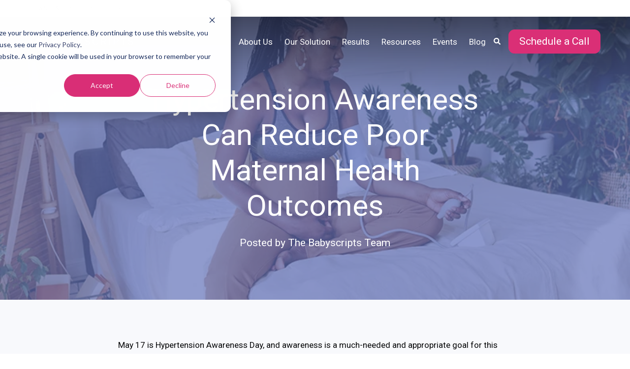

--- FILE ---
content_type: text/html; charset=UTF-8
request_url: https://babyscripts.com/blog/hypertension-awareness-can-reduce-poor-maternal-health-outcomes
body_size: 13280
content:
<!doctype html><html lang="en"><head>
    <meta charset="utf-8">
    <title>Hypertension Awareness Can Reduce Poor Maternal Health Outcomes</title>
    <link rel="shortcut icon" href="https://babyscripts.com/hubfs/Babyscripts-logo-mark-2022300px.png">
    <meta name="description" content="Women of reproductive age face risk from blood pressure related complications and should be monitoring bp outside of the traditional pregnancy timeframe. ">
    
		
		
		
      
		
		
    
    
<meta name="viewport" content="width=device-width, initial-scale=1">

    
    <meta property="og:description" content="Women of reproductive age face risk from blood pressure related complications and should be monitoring bp outside of the traditional pregnancy timeframe. ">
    <meta property="og:title" content="Hypertension Awareness Can Reduce Poor Maternal Health Outcomes">
    <meta name="twitter:description" content="Women of reproductive age face risk from blood pressure related complications and should be monitoring bp outside of the traditional pregnancy timeframe. ">
    <meta name="twitter:title" content="Hypertension Awareness Can Reduce Poor Maternal Health Outcomes">

    

    
    <style>
a.cta_button{-moz-box-sizing:content-box !important;-webkit-box-sizing:content-box !important;box-sizing:content-box !important;vertical-align:middle}.hs-breadcrumb-menu{list-style-type:none;margin:0px 0px 0px 0px;padding:0px 0px 0px 0px}.hs-breadcrumb-menu-item{float:left;padding:10px 0px 10px 10px}.hs-breadcrumb-menu-divider:before{content:'›';padding-left:10px}.hs-featured-image-link{border:0}.hs-featured-image{float:right;margin:0 0 20px 20px;max-width:50%}@media (max-width: 568px){.hs-featured-image{float:none;margin:0;width:100%;max-width:100%}}.hs-screen-reader-text{clip:rect(1px, 1px, 1px, 1px);height:1px;overflow:hidden;position:absolute !important;width:1px}
</style>

<link rel="stylesheet" href="https://babyscripts.com/hubfs/hub_generated/template_assets/1/54936598384/1768591018542/template_main.min.css">
<link rel="stylesheet" href="https://babyscripts.com/hubfs/hub_generated/template_assets/1/54942602802/1768591013808/template__aos.min.css">
<link rel="stylesheet" href="https://babyscripts.com/hubfs/hub_generated/template_assets/1/57557899297/1768591013751/template_child.min.css">

  <style type="text/css">
    
    
			
		    @media (min-width: 1200px) {
					.body-container-wrapper:before {
						display: block;
					}
				}
			
    
    
    
    
    
    
    .header-main--white-with-navigation {
      border-bottom: 1px solid rgba(66, 65, 71, 0.14);
    }
    
    .header-main--fixed .header-main__container {
      background: rgba(255, 255, 255, 1.0);
    }
    
    .header-main__logo img {
      max-width: 220px;
    }
    
    
    
    
      .header-main--fixed .header-main__color-logo { display: block; }
      .header-main--fixed .header-main__white-logo { display: none; }
    
    
    @media (max-width: 1200px) {
      .header-main__logo img {
        max-width: 178.28200972447326px;
      }
    }
    
    
    
    
      .top-bar {
        height: 34px;
        background: #ffffff;
      }

      .top-bar * {
        line-height: 34px;
      }

      .top-bar input::placeholder {
        color: #c2c2c2;
      }

      .top-bar a {
        color: #333;
      }
    
    

    
		
		
    .hs-menu-wrapper.flyouts .hs-menu-children-wrapper {
      background: rgba(255, 255, 255, 1.0);
      
    }
    
    @media (min-width: 1200px) {
      .hs-menu-wrapper.flyouts .hs-menu-children-wrapper {
        padding: 7px 10px;
        border-radius: 6px;
      }
    }
    
    .hs-menu-wrapper.flyouts .hs-menu-depth-1 > .hs-menu-children-wrapper:after {
      border-bottom-color: rgba(255, 255, 255, 1.0);
    }
    
    .hs-menu-wrapper.flyouts .hs-menu-children-wrapper a,
    .header-main__language-switcher .lang_list_class li a {
      font-size: 15px;
    }
		
		
    
    
    
    .header-main__menu-nav-wrapper .hs-menu-wrapper > ul > li > a:not(.header-main__cta),
    .header-main__language-switcher-label-current {
      
      text-transform: none;
      letter-spacing: 0px;
      font-size: 17px;
    }
    
    @media (min-width: 1200px) {
      .header-main:not(.header-main--fixed) .header-main__menu-nav-wrapper .hs-menu-wrapper > ul > li > a:not(.header-main__cta),
      .header-main:not(.header-main--fixed) .header-main__language-switcher-label-current {
        color: rgba(255, 255, 255, 1.0);
      }
      
      .header-main:not(.header-main--fixed) .header-main__container--white-with-navigation .header-main__menu-nav-wrapper .hs-menu-wrapper > ul > li > a:not(.header-main__cta) {
        color: #050607;
      }

      .header-main:not(.header-main--fixed) .header-main__menu-nav-wrapper .hs-menu-wrapper > ul > li > a:not(.header-main__cta):hover {
        color: rgba(255, 255, 255, 0.7);
      }
      
      .header-main:not(.header-main--fixed) .header-main__container--white-with-navigation .header-main__menu-nav-wrapper .hs-menu-wrapper > ul > li > a:not(.header-main__cta):hover {
        color: #DA2F76;
      }
      
      .header-main__language-switcher svg {
        fill: rgba(255, 255, 255, 1.0);
      }
      
      .header-main--fixed .hs-menu-wrapper > ul > li > a:not(.header-main__cta),
      .header-main--fixed .header-main__language-switcher-label-current {
        color: rgba(64, 71, 83, 1.0);
      }
    }
    
		.header-main--fixed .hs-menu-wrapper > ul > li > a:not(.header-main__cta):hover {
			opacity: .7;
		}
		
		
		
		.header-main__menu-nav-wrapper .hs-menu-wrapper > ul > li > a {
			padding: 0 12px;
		}
		
		@media (min-width: 1200px) {
			.header-main__menu-nav-wrapper .hs-menu-wrapper > ul > li > a {
				padding: 12px 12px;
			}
		}

		.header-main__menu-nav-wrapper .hs-menu-children-wrapper a,
    .header-main__language-switcher .lang_list_class li a {
      color: #404753;
      padding: 7px 10px;
      text-transform: none;
      letter-spacing: 0px;
    }
		
		@media (max-width: 1200px) {
			.header-main__menu-nav-wrapper .hs-menu-children-wrapper a {
				padding: 0 10px;
			}
		}
		
    .header-main__menu-nav-wrapper .hs-menu-children-wrapper a:hover,
    .header-main__language-switcher .lang_list_class li a:hover {
      color: #6171B8;
      background: #efefef;
      padding-left: 14px;
			border-radius: 6px;
    }
		
		@media (max-width: 1200px) {
			.header-main__cta {
				font-size: 17px;
			}

			.header-main__language-switcher .lang_list_class li:first-child {
				border-radius: 6px 6px 0 0;
			}

			.header-main__language-switcher .lang_list_class li:last-child {
				border-radius: 0 0 6px 6px;
			}
    
			.header-main__language-switcher .lang_list_class {
				border-radius: 6px;
			}
		}
    
		
		
		
		  .search--menu input {
				width: 0;
				border-right: 0;
				border-left: 0;
				border-top: 0;
				color: rgba(255, 255, 255, 1.0);
				background: none;
				padding: 0;
				
				  border-bottom: 1px solid rgba(255, 255, 255, 0.12);
					color: rgba(255, 255, 255, 1.0);
				
				transform: scaleX(0);
				transition: transform 300ms ease;
				transform-origin: right;
				position: absolute;
				right: 0;
				top: -6px;
			}
		
		  .search--menu {
				display: inline-flex;
				display: -webkit-inline-box;
				position: relative;
			}
		
		  .search--menu svg {
				cursor: pointer;
				
				  fill: rgba(255, 255, 255, 1.0);
				
			}
		
		  .header-main--fixed .search--menu svg {
				fill: rgba(64, 71, 83, 1.0);
			}
		
		  .header-main--fixed .search--menu input {
				border-bottom-color: rgba(64, 71, 83, 1.0) !important;
				color: rgba(64, 71, 83, 1.0);
			}

			.search-open .hs-menu-wrapper {
				transform: translateX(-160px);
				opacity: 0;
			}

			.search-open .search--menu input {
				width: auto;
				padding: 7px;
				transform: scaleX(1);
			}

		  .search--menu input:focus {
				outline: none;
				
				  border-bottom: 1px solid rgba(255, 255, 255, .7);
				
			}
		
			.search--menu label {
				left: -60px;
				position: absolute;
			}
		
    
		
			.top-bar--mobile {
				padding: 0 15px;
			}
		
    
    
    
      
    
      .header-main--fixed .header-main__logo img {
        max-width: 146.66666666666666px;
      }
    
    
      .header-main--fixed .header-main__cta {
        padding-bottom: .4rem;
        padding-top: .4rem;
      }
  
      
      .header-main--fixed .header-main__container {
        padding: .4rem 0;
        transition: all 210ms linear;
      }


    
  </style>

<link rel="stylesheet" href="/hs/hsstatic/AsyncSupport/static-1.501/sass/comments_listing_asset.css">

  <style>
    footer {
      background-color: rgba(58, 68, 110, 1.0);
    }
    
    footer * {
      color: #E1E4E8;
    }
    
		
			footer a {
				font-family: ;
			}
		
		
		.footer__main {
			flex: 0 400px;
		}
		
		.footer__social-link a {
			background: rgba(225, 228, 232, 0.12);
		}

		.footer__social-link a:hover {
			background: rgba(225, 228, 232, 0.34);
		}
		
    .footer__menu .hs-menu-depth-1 > a {
			text-transform: uppercase;
			margin-bottom: 21px;
		}
		
		
		  .footer__menu .hs-menu-wrapper li ul li ul {
				display: none;
			}
		
  </style>

<link rel="preload" as="style" href="https://48752163.fs1.hubspotusercontent-na1.net/hubfs/48752163/raw_assets/media-default-modules/master/650/js_client_assets/assets/TrackPlayAnalytics-Cm48oVxd.css">

<link rel="preload" as="style" href="https://48752163.fs1.hubspotusercontent-na1.net/hubfs/48752163/raw_assets/media-default-modules/master/650/js_client_assets/assets/Tooltip-DkS5dgLo.css">

<style>
  @font-face {
    font-family: "Roboto";
    font-weight: 400;
    font-style: normal;
    font-display: swap;
    src: url("/_hcms/googlefonts/Roboto/regular.woff2") format("woff2"), url("/_hcms/googlefonts/Roboto/regular.woff") format("woff");
  }
  @font-face {
    font-family: "Roboto";
    font-weight: 700;
    font-style: normal;
    font-display: swap;
    src: url("/_hcms/googlefonts/Roboto/700.woff2") format("woff2"), url("/_hcms/googlefonts/Roboto/700.woff") format("woff");
  }
</style>

    <script type="application/ld+json">
{
  "mainEntityOfPage" : {
    "@type" : "WebPage",
    "@id" : "https://babyscripts.com/blog/hypertension-awareness-can-reduce-poor-maternal-health-outcomes"
  },
  "author" : {
    "name" : "The Babyscripts Team",
    "url" : "https://babyscripts.com/blog/author/the-babyscripts-team",
    "@type" : "Person"
  },
  "headline" : "Hypertension Awareness Can Reduce Poor Maternal Health Outcomes",
  "datePublished" : "2023-05-17T19:30:45.000Z",
  "dateModified" : "2023-06-12T17:52:19.304Z",
  "publisher" : {
    "name" : "Babyscripts",
    "logo" : {
      "url" : "https://babyscripts.com/hubfs/Babyscripts-logo-horizontal-2022.svg",
      "@type" : "ImageObject"
    },
    "@type" : "Organization"
  },
  "@context" : "https://schema.org",
  "@type" : "BlogPosting",
  "image" : [ "https://babyscripts.com/hubfs/Pregnancy%20Induced%20Hypertension%20-%20Case%20Study%204.jpg" ]
}
</script>

<script src="https://babyscripts.com/hubfs/hub_generated/template_assets/1/54942691471/1768591013831/template_bundle.min.js"></script>
<script src="https://babyscripts.com/hubfs/hub_generated/template_assets/1/54941902650/1768591010970/template_jquery-3.6.0.min.js"></script>

    
<!--  Added by GoogleAnalytics4 integration -->
<script>
var _hsp = window._hsp = window._hsp || [];
window.dataLayer = window.dataLayer || [];
function gtag(){dataLayer.push(arguments);}

var useGoogleConsentModeV2 = true;
var waitForUpdateMillis = 1000;


if (!window._hsGoogleConsentRunOnce) {
  window._hsGoogleConsentRunOnce = true;

  gtag('consent', 'default', {
    'ad_storage': 'denied',
    'analytics_storage': 'denied',
    'ad_user_data': 'denied',
    'ad_personalization': 'denied',
    'wait_for_update': waitForUpdateMillis
  });

  if (useGoogleConsentModeV2) {
    _hsp.push(['useGoogleConsentModeV2'])
  } else {
    _hsp.push(['addPrivacyConsentListener', function(consent){
      var hasAnalyticsConsent = consent && (consent.allowed || (consent.categories && consent.categories.analytics));
      var hasAdsConsent = consent && (consent.allowed || (consent.categories && consent.categories.advertisement));

      gtag('consent', 'update', {
        'ad_storage': hasAdsConsent ? 'granted' : 'denied',
        'analytics_storage': hasAnalyticsConsent ? 'granted' : 'denied',
        'ad_user_data': hasAdsConsent ? 'granted' : 'denied',
        'ad_personalization': hasAdsConsent ? 'granted' : 'denied'
      });
    }]);
  }
}

gtag('js', new Date());
gtag('set', 'developer_id.dZTQ1Zm', true);
gtag('config', 'G-44VBCBY2L2');
</script>
<script async src="https://www.googletagmanager.com/gtag/js?id=G-44VBCBY2L2"></script>

<!-- /Added by GoogleAnalytics4 integration -->



<link rel="amphtml" href="https://babyscripts.com/blog/hypertension-awareness-can-reduce-poor-maternal-health-outcomes?hs_amp=true">

<meta property="og:image" content="https://babyscripts.com/hubfs/Pregnancy%20Induced%20Hypertension%20-%20Case%20Study%204.jpg">
<meta property="og:image:width" content="794">
<meta property="og:image:height" content="447">

<meta name="twitter:image" content="https://babyscripts.com/hubfs/Pregnancy%20Induced%20Hypertension%20-%20Case%20Study%204.jpg">


<meta property="og:url" content="https://babyscripts.com/blog/hypertension-awareness-can-reduce-poor-maternal-health-outcomes">
<meta name="twitter:card" content="summary_large_image">
<meta name="twitter:creator" content="@@Babyscripts">

<link rel="canonical" href="https://babyscripts.com/blog/hypertension-awareness-can-reduce-poor-maternal-health-outcomes">

<meta property="og:type" content="article">
<link rel="alternate" type="application/rss+xml" href="https://babyscripts.com/blog/rss.xml">
<meta name="twitter:domain" content="babyscripts.com">
<meta name="twitter:site" content="@Babyscripts">
<script src="//platform.linkedin.com/in.js" type="text/javascript">
    lang: en_US
</script>

<meta http-equiv="content-language" content="en">







  <meta name="generator" content="HubSpot"></head>
  
	
	
  
  <body>
    <div class="body-wrapper   hs-content-id-115947312267 hs-blog-post hs-blog-id-25111698345 body-wrapper--default">
      
        <div id="hs_cos_wrapper_header" class="hs_cos_wrapper hs_cos_wrapper_widget hs_cos_wrapper_type_module" style="" data-hs-cos-general-type="widget" data-hs-cos-type="module">





<header class="header-main header-main--default sticky-menu-on " id="">
  
    
      <div class="top-bar">
        <div class="content-wrapper">
          <div class="row-fluid-wrapper">
            <div class="row-fluid">

              <div class="span9">
                <p><a href="https://babyscripts.com/babyscripts-brochure" rel="noopener">DOWNLOAD BROCHURE</a> | <a href="https://babyscripts.com/schedule-a-demo" rel="noopener">Contact Us</a></p>
              </div>

              <div class="span3 text-right">
                
              </div>

            </div>
          </div>
        </div>
      </div>
    
  

  <div class="row-fluid-wrapper header-main__container header-main__container--default">
    <div class="row-fluid">
      <div class="content-wrapper space-between">

        <div class="header-main__logo">
          
					
          

					
					
						
						
						<a href="https://babyscripts.com">
							<img src="https://babyscripts.com/hs-fs/hubfs/Babyscripts%20Logos/babyscripts-logo-reversed_horizontal.png?width=540&amp;height=91&amp;name=babyscripts-logo-reversed_horizontal.png" alt="babyscripts-logo-reversed_horizontal" width="540" height="91" class="header-main__white-logo true" srcset="https://babyscripts.com/hs-fs/hubfs/Babyscripts%20Logos/babyscripts-logo-reversed_horizontal.png?width=270&amp;height=46&amp;name=babyscripts-logo-reversed_horizontal.png 270w, https://babyscripts.com/hs-fs/hubfs/Babyscripts%20Logos/babyscripts-logo-reversed_horizontal.png?width=540&amp;height=91&amp;name=babyscripts-logo-reversed_horizontal.png 540w, https://babyscripts.com/hs-fs/hubfs/Babyscripts%20Logos/babyscripts-logo-reversed_horizontal.png?width=810&amp;height=137&amp;name=babyscripts-logo-reversed_horizontal.png 810w, https://babyscripts.com/hs-fs/hubfs/Babyscripts%20Logos/babyscripts-logo-reversed_horizontal.png?width=1080&amp;height=182&amp;name=babyscripts-logo-reversed_horizontal.png 1080w, https://babyscripts.com/hs-fs/hubfs/Babyscripts%20Logos/babyscripts-logo-reversed_horizontal.png?width=1350&amp;height=228&amp;name=babyscripts-logo-reversed_horizontal.png 1350w, https://babyscripts.com/hs-fs/hubfs/Babyscripts%20Logos/babyscripts-logo-reversed_horizontal.png?width=1620&amp;height=273&amp;name=babyscripts-logo-reversed_horizontal.png 1620w" sizes="(max-width: 540px) 100vw, 540px">
					  </a>
					

					
					
						
						
						<a href="https://babyscripts.com">
							<img src="https://babyscripts.com/hubfs/Babyscripts%20Logos/Babyscripts-logo-horizontal-2022.svg" alt="Babyscripts-logo-horizontal-2022" width="400" height="400" class="header-main__color-logo  hide">
							<span class="hide-text">babyscripts-logo-reversed_horizontal</span>
					  </a>
					
        </div>

        
        
          <div class="header-main__menu-nav-container">
            <div class="header-main__menu-nav-wrapper">
              <div id="hs_menu_wrapper_header_" class="hs-menu-wrapper active-branch flyouts hs-menu-flow-horizontal" role="navigation" data-sitemap-name="default" data-menu-id="145378740231" aria-label="Navigation Menu">
 <ul role="menu">
  <li class="hs-menu-item hs-menu-depth-1 hs-item-has-children" role="none"><a href="https://babyscripts.com/about-us" aria-haspopup="true" aria-expanded="false" role="menuitem">About Us</a>
   <ul role="menu" class="hs-menu-children-wrapper">
    <li class="hs-menu-item hs-menu-depth-2" role="none"><a href="https://babyscripts.com/about-us" role="menuitem">About Us</a></li>
    <li class="hs-menu-item hs-menu-depth-2" role="none"><a href="https://babyscripts.com/careers" role="menuitem">Careers</a></li>
    <li class="hs-menu-item hs-menu-depth-2" role="none"><a href="https://babyscripts.com/pregnancy-innovation-news" role="menuitem">Press</a></li>
    <li class="hs-menu-item hs-menu-depth-2" role="none"><a href="https://babyscripts.com/contact-us" role="menuitem">Contact</a></li>
   </ul></li>
  <li class="hs-menu-item hs-menu-depth-1 hs-item-has-children" role="none"><a href="https://babyscripts.com/maternity-care-program" aria-haspopup="true" aria-expanded="false" role="menuitem">Our Solution</a>
   <ul role="menu" class="hs-menu-children-wrapper">
    <li class="hs-menu-item hs-menu-depth-2" role="none"><a href="https://babyscripts.com/maternity-care-program" role="menuitem">View the Program</a></li>
    <li class="hs-menu-item hs-menu-depth-2" role="none"><a href="https://babyscripts.com/care-management" role="menuitem">View Care Management</a></li>
    <li class="hs-menu-item hs-menu-depth-2" role="none"><a href="https://babyscripts.com/provider-solutions" role="menuitem">For Providers &amp; Clinicians</a></li>
    <li class="hs-menu-item hs-menu-depth-2" role="none"><a href="https://babyscripts.com/payer-solutions" role="menuitem">For Health Plans</a></li>
    <li class="hs-menu-item hs-menu-depth-2" role="none"><a href="https://babyscripts.com/private-practice-solutions" role="menuitem">For Private Practices</a></li>
    <li class="hs-menu-item hs-menu-depth-2" role="none"><a href="https://babyscripts.com/pregnancy-app-for-moms" role="menuitem">For Patients</a></li>
   </ul></li>
  <li class="hs-menu-item hs-menu-depth-1 hs-item-has-children" role="none"><a href="https://babyscripts.com/maternal-healthcare-resources/research-obstetrics-technology" aria-haspopup="true" aria-expanded="false" role="menuitem">Results</a>
   <ul role="menu" class="hs-menu-children-wrapper">
    <li class="hs-menu-item hs-menu-depth-2" role="none"><a href="https://babyscripts.com/maternal-healthcare-resources/research-obstetrics-technology" role="menuitem">Published Research</a></li>
    <li class="hs-menu-item hs-menu-depth-2" role="none"><a href="https://babyscripts.com/maternal-healthcare-resources/case-studies" role="menuitem">Case Studies</a></li>
   </ul></li>
  <li class="hs-menu-item hs-menu-depth-1 hs-item-has-children" role="none"><a href="https://babyscripts.com/resources-by-topic" aria-haspopup="true" aria-expanded="false" role="menuitem">Resources</a>
   <ul role="menu" class="hs-menu-children-wrapper">
    <li class="hs-menu-item hs-menu-depth-2" role="none"><a href="https://babyscripts.com/maternity-behavioral-health-intervention" role="menuitem">Behavioral Health</a></li>
    <li class="hs-menu-item hs-menu-depth-2" role="none"><a href="https://babyscripts.com/care-collaboration" role="menuitem">Care Collaboration</a></li>
    <li class="hs-menu-item hs-menu-depth-2" role="none"><a href="https://babyscripts.com/health-equity" role="menuitem">Health Equity</a></li>
    <li class="hs-menu-item hs-menu-depth-2" role="none"><a href="https://babyscripts.com/pregnancy-induced-hypertension" role="menuitem">Hypertension</a></li>
    <li class="hs-menu-item hs-menu-depth-2" role="none"><a href="https://babyscripts.com/maternity-care-deserts" role="menuitem">Maternity Care Deserts</a></li>
    <li class="hs-menu-item hs-menu-depth-2" role="none"><a href="https://babyscripts.com/maternity-medicaid" role="menuitem">Medicaid</a></li>
    <li class="hs-menu-item hs-menu-depth-2" role="none"><a href="https://babyscripts.com/pregnancy-postpartum-preeclampsia" role="menuitem">Preeclampsia</a></li>
    <li class="hs-menu-item hs-menu-depth-2" role="none"><a href="https://babyscripts.com/care-pathways-risk-identification" role="menuitem">Risk Identification</a></li>
    <li class="hs-menu-item hs-menu-depth-2" role="none"><a href="https://babyscripts.com/resources-by-topic" role="menuitem">View All</a></li>
   </ul></li>
  <li class="hs-menu-item hs-menu-depth-1" role="none"><a href="https://babyscripts.com/womens-health-innovation-events" role="menuitem">Events</a></li>
  <li class="hs-menu-item hs-menu-depth-1" role="none"><a href="https://babyscripts.com/blog" role="menuitem">Blog</a></li>
 </ul>
</div>
							
							
							  <form action="/hs-search-results" class="search--menu">
									<input type="search" class="hs-site-search-input" name="term" autocomplete="off" placeholder="Search..." id="search-site">
									<label for="search-site" class="margin-0 hide-text">Search Site</label>

									<svg version="1.0" xmlns="http://www.w3.org/2000/svg" viewbox="0 0 512 512" width="14" aria-labelledby="search1" role="img"><title id="search1">Search</title><g id="search1_layer"><path d="M505 442.7L405.3 343c-4.5-4.5-10.6-7-17-7H372c27.6-35.3 44-79.7 44-128C416 93.1 322.9 0 208 0S0 93.1 0 208s93.1 208 208 208c48.3 0 92.7-16.4 128-44v16.3c0 6.4 2.5 12.5 7 17l99.7 99.7c9.4 9.4 24.6 9.4 33.9 0l28.3-28.3c9.4-9.4 9.4-24.6.1-34zM208 336c-70.7 0-128-57.2-128-128 0-70.7 57.2-128 128-128 70.7 0 128 57.2 128 128 0 70.7-57.2 128-128 128z" /></g></svg>
								</form>
              
							
							
							
							
							
							
							
              
              
                <a class="button header-main__cta" href="https://babyscripts.com/schedule-a-demo">
									Schedule a Call
							  </a>
              
							
							
								<div class="hide-on-desktop top-bar--mobile">
									<p><a href="https://babyscripts.com/babyscripts-brochure" rel="noopener">DOWNLOAD BROCHURE</a> | <a href="https://babyscripts.com/schedule-a-demo" rel="noopener">Contact Us</a></p>

									
								</div>
							
              
							
            </div>
          </div>

          <a class="header-main__mobile-menu-btn hide-on-desktop">
            <span></span>
            <span></span>
            <span></span>
          </a>
        
      </div><!-- .content-wrapper.space-between -->
    </div><!-- .row-fluid -->
  </div><!-- .row-fluid-wrapper.header-main__container -->
</header>




	



	
</div>
      

      
<main class="body-container-wrapper">
  <div class="body-container body-container--blog-post">
		
		<div class="banner banner--blog" style="background-image:url(https://babyscripts.com/hubfs/Pregnancy%20Induced%20Hypertension%20-%20Case%20Study%204.jpg)">
			<div class="banner__inner">
				<h1><span id="hs_cos_wrapper_name" class="hs_cos_wrapper hs_cos_wrapper_meta_field hs_cos_wrapper_type_text" style="" data-hs-cos-general-type="meta_field" data-hs-cos-type="text">Hypertension Awareness Can Reduce Poor Maternal Health Outcomes</span></h1>
				
				
				
				
				
					
						<p>Posted by 
							<a href="https://babyscripts.com/blog/author/the-babyscripts-team">
								The Babyscripts Team
							</a>
						</p>
					
				
			</div>
		</div>
		
		
		<div class="content-wrapper dnd-section">
			<article class="blog-post">
				<span id="hs_cos_wrapper_post_body" class="hs_cos_wrapper hs_cos_wrapper_meta_field hs_cos_wrapper_type_rich_text" style="" data-hs-cos-general-type="meta_field" data-hs-cos-type="rich_text"><p>May 17 is Hypertension Awareness Day, and awareness is a much-needed and appropriate goal for this condition. Nearly half of the adults in the United States experience hypertension, yet many still associate the condition with old age and don’t seriously consider their own risk.</p>
<!--more-->
<p>The lack of knowledge about hypertension — its risks, prevalence, and complications — is a major problem for women of reproductive age. Hypertension is one of the leading causes of maternal mortality, yet until recently, it was generally believed that pregnant women are only at risk for developing hypertension as they age.&nbsp;</p>
<p>These women — so-termed “geriatric pregnancies” — are immediately considered high risk and as such tend to be better informed about potential complications. But this level of awareness needs to extend beyond high risk pregnancies — beyond the pregnancy period itself.&nbsp;</p>
<p>Recent <a href="https://medicalxpress.com/news/2022-08-hypertension-pregnancy-common-gen-women.html" rel="noopener">studies</a> show that Gen-Z women are now twice as likely to develop hypertension in pregnancy than their mothers, even after taking age into account, and the root causes can be present long before conception. Chronic hypertension in women of reproductive age has doubled in the last ten years, affecting 13-30% of women, and catching it early is critical to improving outcomes.&nbsp;</p>
<p>Think of it like this: a woman gets pregnant not knowing that she suffers from high blood pressure. She writes off potential red flags like headaches and muscle pain as normal symptoms of pregnancy — as many of the warning signs of gestational hypertension are — and then at 29 weeks she finds herself rushing to the hospital with preeclampsia, for which the only solution is an early delivery of her not yet full-term pregnancy. Her baby spends weeks in the NICU while she (perhaps unknowingly) is now at much higher risk of developing cardiovascular issues down the road.</p>
<p>Instead, imagine that she is aware of her potential for risk and, as she is considering getting pregnant, brings it up to her primary care provider. She is diagnosed with chronic hypertension and her doctor recommends a specific diet and exercise regimen, as well as instructions to monitor her blood pressure from home. Now when that woman becomes pregnant, she’s already developed good habits around blood pressure management and is educated about her risk. Under these circumstances, that woman is now four times less likely to develop a more serious blood pressure-related condition like preeclampsia.</p>
<p>She’s also prepared to keep track of her blood pressure after childbirth, a time when risks to a mother’s health are much higher but care drops off significantly. And these risks endure beyond the 42 days that are traditionally considered the “postpartum” period.&nbsp;&nbsp;&nbsp;</p>
<p><a href="https://www.medicalrepublic.com.au/congratulations-its-hypertension/90541" rel="noopener">Women with hypertensive disorders of pregnancy have seven times the risk of developing chronic hypertension in the two years following childbirth. They’re also three times as likely to experience heart failure in that time frame. </a>These risks alone are reason enough to extend the duration of blood pressure monitoring beyond the typical postpartum period.&nbsp;</p>
<p>And monitoring should not be confined to women with chronic hypertension or women that have already experienced pregnancy-induced hypertension. <a href="https://www.ahajournals.org/doi/10.1161/HYPERTENSIONAHA.122.19275"><span>One in 10 women who develop hypertension as a result of pregnancy might not experience it until more than six weeks after childbirth, the typical end of standard postpartum care.&nbsp;</span></a></p>
<p>We’ve been used to thinking of maternity care in very limited terms, and we need to change that approach to consider it more holistically. A healthy pregnancy starts before conception, and continues long past childbirth. Hypertension awareness and management should be a standard part of women's healthcare.&nbsp;</p>
<p><a href="/pregnancy-induced-hypertension" rel="noopener" style="text-decoration: underline;">Learn more about hypertension.</a></p></span>
			
        
				
          <div class="blog-post__tags">
            <span id="hs_cos_wrapper_" class="hs_cos_wrapper hs_cos_wrapper_widget hs_cos_wrapper_type_icon" style="" data-hs-cos-general-type="widget" data-hs-cos-type="icon"><svg version="1.0" xmlns="http://www.w3.org/2000/svg" viewbox="0 0 512 512" width="12" aria-hidden="true"><g id="tag2_layer"><path d="M0 252.118V48C0 21.49 21.49 0 48 0h204.118a48 48 0 0 1 33.941 14.059l211.882 211.882c18.745 18.745 18.745 49.137 0 67.882L293.823 497.941c-18.745 18.745-49.137 18.745-67.882 0L14.059 286.059A48 48 0 0 1 0 252.118zM112 64c-26.51 0-48 21.49-48 48s21.49 48 48 48 48-21.49 48-48-21.49-48-48-48z" /></g></svg></span>
            
              <a class="blog-post__tag-link" href="https://babyscripts.com/blog/tag/remote-patient-monitoring">Remote Patient Monitoring</a>
            
          </div>
        
				
				<div class="text-center mt-l">
					<h5>Like it? Share it:</h5>
					<div class="blog-post__share mb-xl">
						<a title="Share on Twitter" href="https://twitter.com/intent/tweet?url=https://babyscripts.com/blog/hypertension-awareness-can-reduce-poor-maternal-health-outcomes" rel="noreferrer" class="blog-post__share-twitter">
							<svg version="1.0" xmlns="http://www.w3.org/2000/svg" viewbox="0 0 512 512" width="21" height="21" aria-labelledby="twitter3" role="img"><title id="twitter3">Twitter</title><g id="twitter3_layer"><path d="M459.37 151.716c.325 4.548.325 9.097.325 13.645 0 138.72-105.583 298.558-298.558 298.558-59.452 0-114.68-17.219-161.137-47.106 8.447.974 16.568 1.299 25.34 1.299 49.055 0 94.213-16.568 130.274-44.832-46.132-.975-84.792-31.188-98.112-72.772 6.498.974 12.995 1.624 19.818 1.624 9.421 0 18.843-1.3 27.614-3.573-48.081-9.747-84.143-51.98-84.143-102.985v-1.299c13.969 7.797 30.214 12.67 47.431 13.319-28.264-18.843-46.781-51.005-46.781-87.391 0-19.492 5.197-37.36 14.294-52.954 51.655 63.675 129.3 105.258 216.365 109.807-1.624-7.797-2.599-15.918-2.599-24.04 0-57.828 46.782-104.934 104.934-104.934 30.213 0 57.502 12.67 76.67 33.137 23.715-4.548 46.456-13.32 66.599-25.34-7.798 24.366-24.366 44.833-46.132 57.827 21.117-2.273 41.584-8.122 60.426-16.243-14.292 20.791-32.161 39.308-52.628 54.253z" /></g></svg>
						</a>
						<a title="Share on LinkedIn" href="https://www.linkedin.com/shareArticle?mini=true&amp;url=https://babyscripts.com/blog/hypertension-awareness-can-reduce-poor-maternal-health-outcomes" rel="noreferrer" class="blog-post__share-linkedin">
							<svg version="1.0" xmlns="http://www.w3.org/2000/svg" viewbox="0 0 448 512" width="21" height="21" aria-labelledby="linkedin4" role="img"><title id="linkedin4">LinkedIn</title><g id="linkedin4_layer"><path d="M416 32H31.9C14.3 32 0 46.5 0 64.3v383.4C0 465.5 14.3 480 31.9 480H416c17.6 0 32-14.5 32-32.3V64.3c0-17.8-14.4-32.3-32-32.3zM135.4 416H69V202.2h66.5V416zm-33.2-243c-21.3 0-38.5-17.3-38.5-38.5S80.9 96 102.2 96c21.2 0 38.5 17.3 38.5 38.5 0 21.3-17.2 38.5-38.5 38.5zm282.1 243h-66.4V312c0-24.8-.5-56.7-34.5-56.7-34.6 0-39.9 27-39.9 54.9V416h-66.4V202.2h63.7v29.2h.9c8.9-16.8 30.6-34.5 62.9-34.5 67.2 0 79.7 44.3 79.7 101.9V416z" /></g></svg>
						</a>
						<a title="Share on Facebook" href="https://www.facebook.com/sharer/sharer.php?u=https://babyscripts.com/blog/hypertension-awareness-can-reduce-poor-maternal-health-outcomes" rel="noreferrer" class="blog-post__share-facebook">
							<svg version="1.0" xmlns="http://www.w3.org/2000/svg" viewbox="0 0 448 512" width="21" height="21" aria-labelledby="facebook-square5" role="img"><title id="facebook-square5">Facebook</title><g id="facebook-square5_layer"><path d="M448 80v352c0 26.5-21.5 48-48 48h-85.3V302.8h60.6l8.7-67.6h-69.3V192c0-19.6 5.4-32.9 33.5-32.9H384V98.7c-6.2-.8-27.4-2.7-52.2-2.7-51.6 0-87 31.5-87 89.4v49.9H184v67.6h60.9V480H48c-26.5 0-48-21.5-48-48V80c0-26.5 21.5-48 48-48h352c26.5 0 48 21.5 48 48z" /></g></svg>
						</a>
					</div>
				</div>
			</article>
      
      			
			
			

			<div class="blog-recent-posts widget-span dnd-section">
				<div class="text-center">
				  <h3>You may also like</h3>
				</div>
				
				<div class="blog-recent-posts__list flex-container flex-container--3-col flex-container--wrap flex-container--center">
					
  
				<div class="item-with-image">
					
						<a href="https://babyscripts.com/blog/healthcare-labor-shortage-2022-3-ways-digital-health-can-make-your-doctors-lives-easier">
							<span class="item-with-image__image lazy" data-bg="https://babyscripts.com/hubfs/Healthcare%20Shortage.png">3 Ways Digital Health Can Make Your Doctors' Lives Easier</span>
						</a>
					
					<div class="item-with-image__inner-content">
						<h5 class="margin-0"><a href="https://babyscripts.com/blog/healthcare-labor-shortage-2022-3-ways-digital-health-can-make-your-doctors-lives-easier">3 Ways Digital Health Can Make Your Doctors' Lives Easier</a></h5>

						<p class="item-with-image__text mt-m">First the bad news: the labor shortage isn't going away. The good news? Digital health may be able to bridge the gaps ca...</p>

						<div class="flex-container space-between">
							<p class="item-with-image__text"><a title="Read this article" href="https://babyscripts.com/blog/healthcare-labor-shortage-2022-3-ways-digital-health-can-make-your-doctors-lives-easier">Read this article</a></p>
							<span class="item-with-image__share">
								<a title="Share on Twitter" href="https://twitter.com/intent/tweet?url=https://babyscripts.com/blog/healthcare-labor-shortage-2022-3-ways-digital-health-can-make-your-doctors-lives-easier" rel="noreferrer">
									<svg version="1.0" xmlns="http://www.w3.org/2000/svg" viewbox="0 0 512 512" width="14" height="14" aria-labelledby="twitter6" role="img"><title id="twitter6">Twitter</title><g id="twitter6_layer"><path d="M459.37 151.716c.325 4.548.325 9.097.325 13.645 0 138.72-105.583 298.558-298.558 298.558-59.452 0-114.68-17.219-161.137-47.106 8.447.974 16.568 1.299 25.34 1.299 49.055 0 94.213-16.568 130.274-44.832-46.132-.975-84.792-31.188-98.112-72.772 6.498.974 12.995 1.624 19.818 1.624 9.421 0 18.843-1.3 27.614-3.573-48.081-9.747-84.143-51.98-84.143-102.985v-1.299c13.969 7.797 30.214 12.67 47.431 13.319-28.264-18.843-46.781-51.005-46.781-87.391 0-19.492 5.197-37.36 14.294-52.954 51.655 63.675 129.3 105.258 216.365 109.807-1.624-7.797-2.599-15.918-2.599-24.04 0-57.828 46.782-104.934 104.934-104.934 30.213 0 57.502 12.67 76.67 33.137 23.715-4.548 46.456-13.32 66.599-25.34-7.798 24.366-24.366 44.833-46.132 57.827 21.117-2.273 41.584-8.122 60.426-16.243-14.292 20.791-32.161 39.308-52.628 54.253z" /></g></svg>
								</a>
								<a title="Share on LinkedIn" href="https://www.linkedin.com/shareArticle?mini=true&amp;url=https://babyscripts.com/blog/healthcare-labor-shortage-2022-3-ways-digital-health-can-make-your-doctors-lives-easier" rel="noreferrer">
									<svg version="1.0" xmlns="http://www.w3.org/2000/svg" viewbox="0 0 448 512" width="14" height="14" aria-labelledby="linkedin-in7" role="img"><title id="linkedin-in7">LinkedIn</title><g id="linkedin-in7_layer"><path d="M100.3 480H7.4V180.9h92.9V480zM53.8 140.1C24.1 140.1 0 115.5 0 85.8 0 56.1 24.1 32 53.8 32c29.7 0 53.8 24.1 53.8 53.8 0 29.7-24.1 54.3-53.8 54.3zM448 480h-92.7V334.4c0-34.7-.7-79.2-48.3-79.2-48.3 0-55.7 37.7-55.7 76.7V480h-92.8V180.9h89.1v40.8h1.3c12.4-23.5 42.7-48.3 87.9-48.3 94 0 111.3 61.9 111.3 142.3V480z" /></g></svg>
								</a>
								<a title="Share on Facebook" href="https://www.facebook.com/sharer/sharer.php?u=https://babyscripts.com/blog/healthcare-labor-shortage-2022-3-ways-digital-health-can-make-your-doctors-lives-easier" rel="noreferrer">
									<svg version="1.0" xmlns="http://www.w3.org/2000/svg" viewbox="0 0 264 512" width="14" height="14" aria-labelledby="facebook-f8" role="img"><title id="facebook-f8">Facebook</title><g id="facebook-f8_layer"><path d="M76.7 512V283H0v-91h76.7v-71.7C76.7 42.4 124.3 0 193.8 0c33.3 0 61.9 2.5 70.2 3.6V85h-48.2c-37.8 0-45.1 18-45.1 44.3V192H256l-11.7 91h-73.6v229" /></g></svg>
								</a>
							</span>
						</div>
					</div>
				</div>
			

  
				<div class="item-with-image">
					
						<a href="https://babyscripts.com/blog/is-there-a-solution-for-maternity-care-deserts">
							<span class="item-with-image__image lazy" data-bg="https://babyscripts.com/hubfs/Maternity%20Care%20Desert%20Map1-1.png">Is There a Solution for Maternity Care Deserts?</span>
						</a>
					
					<div class="item-with-image__inner-content">
						<h5 class="margin-0"><a href="https://babyscripts.com/blog/is-there-a-solution-for-maternity-care-deserts">Is There a Solution for Maternity Care Deserts?</a></h5>

						<p class="item-with-image__text mt-m">Thirty-six percent of counties in the U.S. are maternity care deserts.* Another 10 percent offer severely limited access...</p>

						<div class="flex-container space-between">
							<p class="item-with-image__text"><a title="Read this article" href="https://babyscripts.com/blog/is-there-a-solution-for-maternity-care-deserts">Read this article</a></p>
							<span class="item-with-image__share">
								<a title="Share on Twitter" href="https://twitter.com/intent/tweet?url=https://babyscripts.com/blog/is-there-a-solution-for-maternity-care-deserts" rel="noreferrer">
									<svg version="1.0" xmlns="http://www.w3.org/2000/svg" viewbox="0 0 512 512" width="14" height="14" aria-labelledby="twitter9" role="img"><title id="twitter9">Twitter</title><g id="twitter9_layer"><path d="M459.37 151.716c.325 4.548.325 9.097.325 13.645 0 138.72-105.583 298.558-298.558 298.558-59.452 0-114.68-17.219-161.137-47.106 8.447.974 16.568 1.299 25.34 1.299 49.055 0 94.213-16.568 130.274-44.832-46.132-.975-84.792-31.188-98.112-72.772 6.498.974 12.995 1.624 19.818 1.624 9.421 0 18.843-1.3 27.614-3.573-48.081-9.747-84.143-51.98-84.143-102.985v-1.299c13.969 7.797 30.214 12.67 47.431 13.319-28.264-18.843-46.781-51.005-46.781-87.391 0-19.492 5.197-37.36 14.294-52.954 51.655 63.675 129.3 105.258 216.365 109.807-1.624-7.797-2.599-15.918-2.599-24.04 0-57.828 46.782-104.934 104.934-104.934 30.213 0 57.502 12.67 76.67 33.137 23.715-4.548 46.456-13.32 66.599-25.34-7.798 24.366-24.366 44.833-46.132 57.827 21.117-2.273 41.584-8.122 60.426-16.243-14.292 20.791-32.161 39.308-52.628 54.253z" /></g></svg>
								</a>
								<a title="Share on LinkedIn" href="https://www.linkedin.com/shareArticle?mini=true&amp;url=https://babyscripts.com/blog/is-there-a-solution-for-maternity-care-deserts" rel="noreferrer">
									<svg version="1.0" xmlns="http://www.w3.org/2000/svg" viewbox="0 0 448 512" width="14" height="14" aria-labelledby="linkedin-in10" role="img"><title id="linkedin-in10">LinkedIn</title><g id="linkedin-in10_layer"><path d="M100.3 480H7.4V180.9h92.9V480zM53.8 140.1C24.1 140.1 0 115.5 0 85.8 0 56.1 24.1 32 53.8 32c29.7 0 53.8 24.1 53.8 53.8 0 29.7-24.1 54.3-53.8 54.3zM448 480h-92.7V334.4c0-34.7-.7-79.2-48.3-79.2-48.3 0-55.7 37.7-55.7 76.7V480h-92.8V180.9h89.1v40.8h1.3c12.4-23.5 42.7-48.3 87.9-48.3 94 0 111.3 61.9 111.3 142.3V480z" /></g></svg>
								</a>
								<a title="Share on Facebook" href="https://www.facebook.com/sharer/sharer.php?u=https://babyscripts.com/blog/is-there-a-solution-for-maternity-care-deserts" rel="noreferrer">
									<svg version="1.0" xmlns="http://www.w3.org/2000/svg" viewbox="0 0 264 512" width="14" height="14" aria-labelledby="facebook-f11" role="img"><title id="facebook-f11">Facebook</title><g id="facebook-f11_layer"><path d="M76.7 512V283H0v-91h76.7v-71.7C76.7 42.4 124.3 0 193.8 0c33.3 0 61.9 2.5 70.2 3.6V85h-48.2c-37.8 0-45.1 18-45.1 44.3V192H256l-11.7 91h-73.6v229" /></g></svg>
								</a>
							</span>
						</div>
					</div>
				</div>
			

  
				<div class="item-with-image">
					
						<a href="https://babyscripts.com/blog/9/25/2020-the-state-of-maternity-care-and-digital-health-tech">
							<span class="item-with-image__image lazy" data-bg="https://f.hubspotusercontent10.net/hubfs/7009369/Weekly%20Roundup%20%282%29.png">9/25/2020&nbsp;The State of Maternity Care and Digital Health Tech</span>
						</a>
					
					<div class="item-with-image__inner-content">
						<h5 class="margin-0"><a href="https://babyscripts.com/blog/9/25/2020-the-state-of-maternity-care-and-digital-health-tech">9/25/2020&nbsp;The State of Maternity Care and Digital Health Tech</a></h5>

						<p class="item-with-image__text mt-m">In this week's news, new policies and calls for Medicaid expansion are directed to helping address maternal health dispa...</p>

						<div class="flex-container space-between">
							<p class="item-with-image__text"><a title="Read this article" href="https://babyscripts.com/blog/9/25/2020-the-state-of-maternity-care-and-digital-health-tech">Read this article</a></p>
							<span class="item-with-image__share">
								<a title="Share on Twitter" href="https://twitter.com/intent/tweet?url=https://babyscripts.com/blog/9/25/2020-the-state-of-maternity-care-and-digital-health-tech" rel="noreferrer">
									<svg version="1.0" xmlns="http://www.w3.org/2000/svg" viewbox="0 0 512 512" width="14" height="14" aria-labelledby="twitter12" role="img"><title id="twitter12">Twitter</title><g id="twitter12_layer"><path d="M459.37 151.716c.325 4.548.325 9.097.325 13.645 0 138.72-105.583 298.558-298.558 298.558-59.452 0-114.68-17.219-161.137-47.106 8.447.974 16.568 1.299 25.34 1.299 49.055 0 94.213-16.568 130.274-44.832-46.132-.975-84.792-31.188-98.112-72.772 6.498.974 12.995 1.624 19.818 1.624 9.421 0 18.843-1.3 27.614-3.573-48.081-9.747-84.143-51.98-84.143-102.985v-1.299c13.969 7.797 30.214 12.67 47.431 13.319-28.264-18.843-46.781-51.005-46.781-87.391 0-19.492 5.197-37.36 14.294-52.954 51.655 63.675 129.3 105.258 216.365 109.807-1.624-7.797-2.599-15.918-2.599-24.04 0-57.828 46.782-104.934 104.934-104.934 30.213 0 57.502 12.67 76.67 33.137 23.715-4.548 46.456-13.32 66.599-25.34-7.798 24.366-24.366 44.833-46.132 57.827 21.117-2.273 41.584-8.122 60.426-16.243-14.292 20.791-32.161 39.308-52.628 54.253z" /></g></svg>
								</a>
								<a title="Share on LinkedIn" href="https://www.linkedin.com/shareArticle?mini=true&amp;url=https://babyscripts.com/blog/9/25/2020-the-state-of-maternity-care-and-digital-health-tech" rel="noreferrer">
									<svg version="1.0" xmlns="http://www.w3.org/2000/svg" viewbox="0 0 448 512" width="14" height="14" aria-labelledby="linkedin-in13" role="img"><title id="linkedin-in13">LinkedIn</title><g id="linkedin-in13_layer"><path d="M100.3 480H7.4V180.9h92.9V480zM53.8 140.1C24.1 140.1 0 115.5 0 85.8 0 56.1 24.1 32 53.8 32c29.7 0 53.8 24.1 53.8 53.8 0 29.7-24.1 54.3-53.8 54.3zM448 480h-92.7V334.4c0-34.7-.7-79.2-48.3-79.2-48.3 0-55.7 37.7-55.7 76.7V480h-92.8V180.9h89.1v40.8h1.3c12.4-23.5 42.7-48.3 87.9-48.3 94 0 111.3 61.9 111.3 142.3V480z" /></g></svg>
								</a>
								<a title="Share on Facebook" href="https://www.facebook.com/sharer/sharer.php?u=https://babyscripts.com/blog/9/25/2020-the-state-of-maternity-care-and-digital-health-tech" rel="noreferrer">
									<svg version="1.0" xmlns="http://www.w3.org/2000/svg" viewbox="0 0 264 512" width="14" height="14" aria-labelledby="facebook-f14" role="img"><title id="facebook-f14">Facebook</title><g id="facebook-f14_layer"><path d="M76.7 512V283H0v-91h76.7v-71.7C76.7 42.4 124.3 0 193.8 0c33.3 0 61.9 2.5 70.2 3.6V85h-48.2c-37.8 0-45.1 18-45.1 44.3V192H256l-11.7 91h-73.6v229" /></g></svg>
								</a>
							</span>
						</div>
					</div>
				</div>
			


				</div>
			</div>
			
			
			
			
				<div class="blog-comments white-item-shadow">
					
						<h4>Submit a comment</h4>
					
					
					<div id="hs_cos_wrapper_blog_comments" class="hs_cos_wrapper hs_cos_wrapper_widget hs_cos_wrapper_type_module widget-type-blog_comments" style="" data-hs-cos-general-type="widget" data-hs-cos-type="module"><span id="hs_cos_wrapper_blog_comments_blog_comments" class="hs_cos_wrapper hs_cos_wrapper_widget hs_cos_wrapper_type_blog_comments" style="" data-hs-cos-general-type="widget" data-hs-cos-type="blog_comments">
<div class="section post-footer">
    <div id="comments-listing" class="new-comments"></div>
    
      <div id="hs_form_target_3d573d6f-33dd-4c20-994b-c38fcc9212e2"></div>
      
      
      
      
    
</div>

</span></div>
				</div>
			
			
			
		</div>
		
		
  </div>
</main>

      
      
        <div id="hs_cos_wrapper_footer_main" class="hs_cos_wrapper hs_cos_wrapper_widget hs_cos_wrapper_type_module" style="" data-hs-cos-general-type="widget" data-hs-cos-type="module"><footer class="footer dnd-section " id="">
  <div class="footer-container content-wrapper flex-container">
		
		<div class="footer__main">
			<p class="footer__logo">
				<a class="footer__logo-link" href="/">
					
						
						
							
						
						<img class="lazy" data-src="https://babyscripts.com/hubfs/Babyscripts%20Logos/babyscripts-logo-reversed_horizontal.png" alt="babyscripts-logo-reversed_horizontal" width="100%" style="max-width: 280px; max-height: 47px">
					
				</a>
			</p>
      
      <div class="footer__text"><p><span style="color: #ffffff; font-family: Helvetica, Arial, sans-serif;">A new model for prenatal and postpartum care.&nbsp;</span></p></div>
      
            <div>
        <form action="/hs-search-results">
          <label for="search-site" style="color: #ffffff;">Search Site</label>

                    <svg version="1.0" xmlns="http://www.w3.org/2000/svg" viewbox="0 0 512 512" width="14" aria-labelledby="search15" role="img" fill="#ffffff"><title id="search15">Search</title><g id="search15_layer"><path d="M505 442.7L405.3 343c-4.5-4.5-10.6-7-17-7H372c27.6-35.3 44-79.7 44-128C416 93.1 322.9 0 208 0S0 93.1 0 208s93.1 208 208 208c48.3 0 92.7-16.4 128-44v16.3c0 6.4 2.5 12.5 7 17l99.7 99.7c9.4 9.4 24.6 9.4 33.9 0l28.3-28.3c9.4-9.4 9.4-24.6.1-34zM208 336c-70.7 0-128-57.2-128-128 0-70.7 57.2-128 128-128 70.7 0 128 57.2 128 128 0 70.7-57.2 128-128 128z" /></g></svg>
            <br>
                    <input type="search" style="color: #000;" class="hs-site-search-input" name="term" autocomplete="off" placeholder="" id="search-site">
                    
                  </form>
      </div>
  <p>
    &nbsp;
      </p>
			<div class="footer__social-link">
				
					<a href="https://twitter.com/babyscripts" rel="noreferrer" class="twitter">
						<span id="hs_cos_wrapper_footer_main_" class="hs_cos_wrapper hs_cos_wrapper_widget hs_cos_wrapper_type_icon" style="" data-hs-cos-general-type="widget" data-hs-cos-type="icon"><svg version="1.0" xmlns="http://www.w3.org/2000/svg" viewbox="0 0 512 512" aria-hidden="true"><g id="twitter16_layer"><path d="M459.37 151.716c.325 4.548.325 9.097.325 13.645 0 138.72-105.583 298.558-298.558 298.558-59.452 0-114.68-17.219-161.137-47.106 8.447.974 16.568 1.299 25.34 1.299 49.055 0 94.213-16.568 130.274-44.832-46.132-.975-84.792-31.188-98.112-72.772 6.498.974 12.995 1.624 19.818 1.624 9.421 0 18.843-1.3 27.614-3.573-48.081-9.747-84.143-51.98-84.143-102.985v-1.299c13.969 7.797 30.214 12.67 47.431 13.319-28.264-18.843-46.781-51.005-46.781-87.391 0-19.492 5.197-37.36 14.294-52.954 51.655 63.675 129.3 105.258 216.365 109.807-1.624-7.797-2.599-15.918-2.599-24.04 0-57.828 46.782-104.934 104.934-104.934 30.213 0 57.502 12.67 76.67 33.137 23.715-4.548 46.456-13.32 66.599-25.34-7.798 24.366-24.366 44.833-46.132 57.827 21.117-2.273 41.584-8.122 60.426-16.243-14.292 20.791-32.161 39.308-52.628 54.253z" /></g></svg></span>
						<span class="hide-text">twitter</span>
					</a>
				
					<a href="https://www.facebook.com/getbabyscripts/" rel="noreferrer" class="facebook-square">
						<span id="hs_cos_wrapper_footer_main_" class="hs_cos_wrapper hs_cos_wrapper_widget hs_cos_wrapper_type_icon" style="" data-hs-cos-general-type="widget" data-hs-cos-type="icon"><svg version="1.0" xmlns="http://www.w3.org/2000/svg" viewbox="0 0 448 512" aria-hidden="true"><g id="facebook-square17_layer"><path d="M448 80v352c0 26.5-21.5 48-48 48h-85.3V302.8h60.6l8.7-67.6h-69.3V192c0-19.6 5.4-32.9 33.5-32.9H384V98.7c-6.2-.8-27.4-2.7-52.2-2.7-51.6 0-87 31.5-87 89.4v49.9H184v67.6h60.9V480H48c-26.5 0-48-21.5-48-48V80c0-26.5 21.5-48 48-48h352c26.5 0 48 21.5 48 48z" /></g></svg></span>
						<span class="hide-text">facebook-square</span>
					</a>
				
					<a href="https://www.instagram.com/babyscripts/?hl=en" rel="noreferrer" class="instagram">
						<span id="hs_cos_wrapper_footer_main_" class="hs_cos_wrapper hs_cos_wrapper_widget hs_cos_wrapper_type_icon" style="" data-hs-cos-general-type="widget" data-hs-cos-type="icon"><svg version="1.0" xmlns="http://www.w3.org/2000/svg" viewbox="0 0 448 512" aria-hidden="true"><g id="instagram18_layer"><path d="M224.1 141c-63.6 0-114.9 51.3-114.9 114.9s51.3 114.9 114.9 114.9S339 319.5 339 255.9 287.7 141 224.1 141zm0 189.6c-41.1 0-74.7-33.5-74.7-74.7s33.5-74.7 74.7-74.7 74.7 33.5 74.7 74.7-33.6 74.7-74.7 74.7zm146.4-194.3c0 14.9-12 26.8-26.8 26.8-14.9 0-26.8-12-26.8-26.8s12-26.8 26.8-26.8 26.8 12 26.8 26.8zm76.1 27.2c-1.7-35.9-9.9-67.7-36.2-93.9-26.2-26.2-58-34.4-93.9-36.2-37-2.1-147.9-2.1-184.9 0-35.8 1.7-67.6 9.9-93.9 36.1s-34.4 58-36.2 93.9c-2.1 37-2.1 147.9 0 184.9 1.7 35.9 9.9 67.7 36.2 93.9s58 34.4 93.9 36.2c37 2.1 147.9 2.1 184.9 0 35.9-1.7 67.7-9.9 93.9-36.2 26.2-26.2 34.4-58 36.2-93.9 2.1-37 2.1-147.8 0-184.8zM398.8 388c-7.8 19.6-22.9 34.7-42.6 42.6-29.5 11.7-99.5 9-132.1 9s-102.7 2.6-132.1-9c-19.6-7.8-34.7-22.9-42.6-42.6-11.7-29.5-9-99.5-9-132.1s-2.6-102.7 9-132.1c7.8-19.6 22.9-34.7 42.6-42.6 29.5-11.7 99.5-9 132.1-9s102.7-2.6 132.1 9c19.6 7.8 34.7 22.9 42.6 42.6 11.7 29.5 9 99.5 9 132.1s2.7 102.7-9 132.1z" /></g></svg></span>
						<span class="hide-text">instagram</span>
					</a>
				
					<a href="https://www.linkedin.com/company/babyscripts" rel="noreferrer" class="linkedin">
						<span id="hs_cos_wrapper_footer_main_" class="hs_cos_wrapper hs_cos_wrapper_widget hs_cos_wrapper_type_icon" style="" data-hs-cos-general-type="widget" data-hs-cos-type="icon"><svg version="1.0" xmlns="http://www.w3.org/2000/svg" viewbox="0 0 448 512" aria-hidden="true"><g id="linkedin19_layer"><path d="M416 32H31.9C14.3 32 0 46.5 0 64.3v383.4C0 465.5 14.3 480 31.9 480H416c17.6 0 32-14.5 32-32.3V64.3c0-17.8-14.4-32.3-32-32.3zM135.4 416H69V202.2h66.5V416zm-33.2-243c-21.3 0-38.5-17.3-38.5-38.5S80.9 96 102.2 96c21.2 0 38.5 17.3 38.5 38.5 0 21.3-17.2 38.5-38.5 38.5zm282.1 243h-66.4V312c0-24.8-.5-56.7-34.5-56.7-34.6 0-39.9 27-39.9 54.9V416h-66.4V202.2h63.7v29.2h.9c8.9-16.8 30.6-34.5 62.9-34.5 67.2 0 79.7 44.3 79.7 101.9V416z" /></g></svg></span>
						<span class="hide-text">linkedin</span>
					</a>
				
			</div>
			<span class="footer__copyright-text">© 2026 Babyscripts</span>
			<div class="footer__legal-menu" role="menu">
				<span id="hs_cos_wrapper_footer_main_" class="hs_cos_wrapper hs_cos_wrapper_widget hs_cos_wrapper_type_menu" style="" data-hs-cos-general-type="widget" data-hs-cos-type="menu"><div id="hs_menu_wrapper_footer_main_" class="hs-menu-wrapper active-branch flyouts hs-menu-flow-horizontal" role="navigation" data-sitemap-name="default" data-menu-id="55235593236" aria-label="Navigation Menu">
 <ul role="menu">
  <li class="hs-menu-item hs-menu-depth-1" role="none"><a href="https://babyscripts.com/privacy-policy" role="menuitem">Privacy Policy</a></li>
 </ul>
</div></span>
			</div>
		</div>
		
		
		
			<div>
				
				  <p>&nbsp;</p>
<h6><span style="color: #ffffff;">Our Solution</span></h6>
<p style="font-size: 12px;"><span style="color: #ffffff;"><a href="https://babyscripts.com/maternity-care-program" style="color: #ffffff; font-size: 13px;">Maternity Care Program</a></span></p>
<p style="font-size: 12px;"><span style="color: #ffffff;"><a href="https://babyscripts.com/myjourney-pregnancy-app" style="color: #ffffff; font-size: 13px;">Babyscripts myJourney App</a></span></p>
<p><span style="color: #ffffff;"><a href="https://babyscripts.com/provider-solutions" style="color: #ffffff; font-size: 13px;">For Providers &amp; Clinicians</a></span></p>
<p><span style="color: #ffffff;"><a href="https://babyscripts.com/payer-solutions" style="color: #ffffff; font-size: 13px;">For Health Plans</a></span></p>
<p><span style="color: #ffffff;"><a href="https://babyscripts.com/private-practice-solutions" style="color: #ffffff; font-size: 13px;">For Private Practices</a></span></p>
<p><span style="color: #ffffff;"><a href="https://babyscripts.com/pregnancy-app-for-moms" style="color: #ffffff; font-size: 13px;">For Patients</a></span></p>
				
		  </div>
		
		
		
		
			<div>
				
				  <p>&nbsp;</p>
<h6><span style="color: #ffffff;">Resources</span></h6>
<p><span style="color: #ffffff;"><a href="https://babyscripts.com/maternal-healthcare-resources/research-obstetrics-technology" style="color: #ffffff; font-size: 13px;">Research</a></span></p>
<p><span style="color: #ffffff;"><a href="https://babyscripts.com/maternal-healthcare-resources/case-studies" style="color: #ffffff; font-size: 13px;">Case Studies</a></span></p>
<p><span style="color: #ffffff;"><a href="https://babyscripts.com/womens-health-innovation-events" style="color: #ffffff; font-size: 13px;">Events</a></span></p>
<p><span style="color: #ffffff;"><a href="https://babyscripts.com/pregnancy-innovation-news" style="color: #ffffff; font-size: 13px;">News</a></span></p>
<p><span style="color: #ffffff;"><a href="https://babyscripts.com/blog" style="color: #ffffff; font-size: 13px;">Blog</a></span></p>
				
		  </div>
		
		
		
		
			<div>
				
				  <p>&nbsp;</p>
<h6><span style="color: #ffffff;">Work with Us</span></h6>
<p><span style="color: #ffffff;"><a href="https://babyscripts.com/schedule-a-demo" style="color: #ffffff; font-size: 13px;">Schedule a Demo</a></span></p>
<p><a href="https://babyscripts.com/refer-a-provider"><span><span style="color: #ffffff; font-size: 13px;">Refer a Provider</span></span></a></p>
<p><span style="color: #ffffff;"><a href="https://support.babyscripts.com/" class="button button--tertiary mt-s" rel="noopener" target="_blank" style="color: #3a446e;">Contact Patient Support</a></span></p>
<p style="line-height: 1.5;"><span style="color: #ffffff;">1629 K Street NW Suite 300</span><br><span style="color: #ffffff;">Washington, DC 20036</span></p>
<p style="line-height: 1.5;"><span style="color: #ffffff;">General inquiries:&nbsp; <a href="mailto:info@babyscripts.com" rel="noopener" style="color: #ffffff;">info@babyscripts.com</a></span></p>
				
		  </div>
		
		
		
		
  </div>
</footer>

</div>
      
    </div>
    
		
		
			
		
		
		
		
      
		
		
		
    
<!-- HubSpot performance collection script -->
<script defer src="/hs/hsstatic/content-cwv-embed/static-1.1293/embed.js"></script>
<script src="https://babyscripts.com/hubfs/hub_generated/template_assets/1/57553991291/1768591015168/template_child.min.js"></script>
<script src="https://babyscripts.com/hubfs/hub_generated/template_assets/1/54941648931/1768591015363/template_aos.min.js"></script>
<script src="https://babyscripts.com/hubfs/hub_generated/template_assets/1/54942603147/1768591015610/template_main.min.js"></script>
<script>
var hsVars = hsVars || {}; hsVars['language'] = 'en';
</script>

<script src="/hs/hsstatic/cos-i18n/static-1.53/bundles/project.js"></script>
<script src="/hs/hsstatic/keyboard-accessible-menu-flyouts/static-1.17/bundles/project.js"></script>

		<script>
			(function() {
				var searchSvg = document.querySelector('.search--menu svg');
				var menu = document.querySelector('.header-main__menu-nav-container');
				var searchInput = document.querySelector('.search--menu input');

				searchSvg.addEventListener('click', function() {
					if(!menu.classList.contains('search-open'))
						searchInput.focus();
					else
						searchInput.blur();
					menu.classList.toggle('search-open');
				});

				document.addEventListener('click', function(ev) {
					if(!searchInput.contains(ev.target) && !searchSvg.contains(ev.target)) menu.classList.remove('search-open');
				});
			})();
		</script>
	

		<script>
			$(function() {
				$(".top-bar--mobile").html( $(".top-bar--mobile").html().replace("|", "") );
				$(".top-bar--mobile a").each(function() {
					$(this).html( $.trim($(this).text()) );
					$(this).html($(this).text().replace("|",""));		
				});
			});
		</script>
	
<script src="/hs/hsstatic/AsyncSupport/static-1.501/js/comment_listing_asset.js"></script>
<script>
  function hsOnReadyPopulateCommentsFeed() {
    var options = {
      commentsUrl: "https://api-na1.hubapi.com/comments/v3/comments/thread/public?portalId=7009369&offset=0&limit=10000&contentId=115947312267&collectionId=25111698345",
      maxThreadDepth: 1,
      showForm: true,
      
      target: "hs_form_target_3d573d6f-33dd-4c20-994b-c38fcc9212e2",
      replyTo: "Reply to <em>{{user}}</em>",
      replyingTo: "Replying to {{user}}"
    };
    window.hsPopulateCommentsFeed(options);
  }

  if (document.readyState === "complete" ||
      (document.readyState !== "loading" && !document.documentElement.doScroll)
  ) {
    hsOnReadyPopulateCommentsFeed();
  } else {
    document.addEventListener("DOMContentLoaded", hsOnReadyPopulateCommentsFeed);
  }

</script>


          <!--[if lte IE 8]>
          <script charset="utf-8" src="https://js.hsforms.net/forms/v2-legacy.js"></script>
          <![endif]-->
      
<script data-hs-allowed="true" src="/_hcms/forms/v2.js"></script>

        <script data-hs-allowed="true">
            hbspt.forms.create({
                portalId: '7009369',
                formId: '3d573d6f-33dd-4c20-994b-c38fcc9212e2',
                pageId: '115947312267',
                region: 'na1',
                pageName: "Hypertension Awareness Can Reduce Poor Maternal Health Outcomes",
                contentType: 'blog-post',
                
                formsBaseUrl: '/_hcms/forms/',
                
                
                
                css: '',
                target: "#hs_form_target_3d573d6f-33dd-4c20-994b-c38fcc9212e2",
                type: 'BLOG_COMMENT',
                
                submitButtonClass: 'hs-button primary',
                formInstanceId: '7079',
                getExtraMetaDataBeforeSubmit: window.hsPopulateCommentFormGetExtraMetaDataBeforeSubmit
            });

            window.addEventListener('message', function(event) {
              var origin = event.origin; var data = event.data;
              if ((origin != null && (origin === 'null' || document.location.href.toLowerCase().indexOf(origin.toLowerCase()) === 0)) && data !== null && data.type === 'hsFormCallback' && data.id == '3d573d6f-33dd-4c20-994b-c38fcc9212e2') {
                if (data.eventName === 'onFormReady') {
                  window.hsPopulateCommentFormOnFormReady({
                    successMessage: "Your comment has been received.",
                    target: "#hs_form_target_3d573d6f-33dd-4c20-994b-c38fcc9212e2"
                  });
                } else if (data.eventName === 'onFormSubmitted') {
                  window.hsPopulateCommentFormOnFormSubmitted();
                }
              }
            });
        </script>
      

<!-- Start of HubSpot Analytics Code -->
<script type="text/javascript">
var _hsq = _hsq || [];
_hsq.push(["setContentType", "blog-post"]);
_hsq.push(["setCanonicalUrl", "https:\/\/babyscripts.com\/blog\/hypertension-awareness-can-reduce-poor-maternal-health-outcomes"]);
_hsq.push(["setPageId", "115947312267"]);
_hsq.push(["setContentMetadata", {
    "contentPageId": 115947312267,
    "legacyPageId": "115947312267",
    "contentFolderId": null,
    "contentGroupId": 25111698345,
    "abTestId": null,
    "languageVariantId": 115947312267,
    "languageCode": "en",
    
    
}]);
</script>

<script type="text/javascript" id="hs-script-loader" async defer src="/hs/scriptloader/7009369.js"></script>
<!-- End of HubSpot Analytics Code -->


<script type="text/javascript">
var hsVars = {
    render_id: "fc33c610-c9ec-4ffb-bba6-b1b2aeebdc60",
    ticks: 1769015808250,
    page_id: 115947312267,
    
    content_group_id: 25111698345,
    portal_id: 7009369,
    app_hs_base_url: "https://app.hubspot.com",
    cp_hs_base_url: "https://cp.hubspot.com",
    language: "en",
    analytics_page_type: "blog-post",
    scp_content_type: "",
    
    analytics_page_id: "115947312267",
    category_id: 3,
    folder_id: 0,
    is_hubspot_user: false
}
</script>


<script defer src="/hs/hsstatic/HubspotToolsMenu/static-1.432/js/index.js"></script>

<script type="text/javascript">
_linkedin_partner_id = "4151122";
window._linkedin_data_partner_ids = window._linkedin_data_partner_ids || [];
window._linkedin_data_partner_ids.push(_linkedin_partner_id);
</script><script type="text/javascript">
(function(l) {
if (!l){window.lintrk = function(a,b){window.lintrk.q.push([a,b])};
window.lintrk.q=[]}
var s = document.getElementsByTagName("script")[0];
var b = document.createElement("script");
b.type = "text/javascript";b.async = true;
b.src = "https://snap.licdn.com/li.lms-analytics/insight.min.js";
s.parentNode.insertBefore(b, s);})(window.lintrk);
</script>
<noscript>
<img height="1" width="1" style="display:none;" alt="" src="https://px.ads.linkedin.com/collect/?pid=4151122&amp;fmt=gif">
</noscript>

<div id="fb-root"></div>
  <script>(function(d, s, id) {
  var js, fjs = d.getElementsByTagName(s)[0];
  if (d.getElementById(id)) return;
  js = d.createElement(s); js.id = id;
  js.src = "//connect.facebook.net/en_GB/sdk.js#xfbml=1&version=v3.0";
  fjs.parentNode.insertBefore(js, fjs);
 }(document, 'script', 'facebook-jssdk'));</script> <script>!function(d,s,id){var js,fjs=d.getElementsByTagName(s)[0];if(!d.getElementById(id)){js=d.createElement(s);js.id=id;js.src="https://platform.twitter.com/widgets.js";fjs.parentNode.insertBefore(js,fjs);}}(document,"script","twitter-wjs");</script>
 


  
</body></html>

--- FILE ---
content_type: text/html; charset=utf-8
request_url: https://www.google.com/recaptcha/enterprise/anchor?ar=1&k=6LdGZJsoAAAAAIwMJHRwqiAHA6A_6ZP6bTYpbgSX&co=aHR0cHM6Ly9iYWJ5c2NyaXB0cy5jb206NDQz&hl=en&v=PoyoqOPhxBO7pBk68S4YbpHZ&size=invisible&badge=inline&anchor-ms=20000&execute-ms=30000&cb=x4hzqldu7h4e
body_size: 48666
content:
<!DOCTYPE HTML><html dir="ltr" lang="en"><head><meta http-equiv="Content-Type" content="text/html; charset=UTF-8">
<meta http-equiv="X-UA-Compatible" content="IE=edge">
<title>reCAPTCHA</title>
<style type="text/css">
/* cyrillic-ext */
@font-face {
  font-family: 'Roboto';
  font-style: normal;
  font-weight: 400;
  font-stretch: 100%;
  src: url(//fonts.gstatic.com/s/roboto/v48/KFO7CnqEu92Fr1ME7kSn66aGLdTylUAMa3GUBHMdazTgWw.woff2) format('woff2');
  unicode-range: U+0460-052F, U+1C80-1C8A, U+20B4, U+2DE0-2DFF, U+A640-A69F, U+FE2E-FE2F;
}
/* cyrillic */
@font-face {
  font-family: 'Roboto';
  font-style: normal;
  font-weight: 400;
  font-stretch: 100%;
  src: url(//fonts.gstatic.com/s/roboto/v48/KFO7CnqEu92Fr1ME7kSn66aGLdTylUAMa3iUBHMdazTgWw.woff2) format('woff2');
  unicode-range: U+0301, U+0400-045F, U+0490-0491, U+04B0-04B1, U+2116;
}
/* greek-ext */
@font-face {
  font-family: 'Roboto';
  font-style: normal;
  font-weight: 400;
  font-stretch: 100%;
  src: url(//fonts.gstatic.com/s/roboto/v48/KFO7CnqEu92Fr1ME7kSn66aGLdTylUAMa3CUBHMdazTgWw.woff2) format('woff2');
  unicode-range: U+1F00-1FFF;
}
/* greek */
@font-face {
  font-family: 'Roboto';
  font-style: normal;
  font-weight: 400;
  font-stretch: 100%;
  src: url(//fonts.gstatic.com/s/roboto/v48/KFO7CnqEu92Fr1ME7kSn66aGLdTylUAMa3-UBHMdazTgWw.woff2) format('woff2');
  unicode-range: U+0370-0377, U+037A-037F, U+0384-038A, U+038C, U+038E-03A1, U+03A3-03FF;
}
/* math */
@font-face {
  font-family: 'Roboto';
  font-style: normal;
  font-weight: 400;
  font-stretch: 100%;
  src: url(//fonts.gstatic.com/s/roboto/v48/KFO7CnqEu92Fr1ME7kSn66aGLdTylUAMawCUBHMdazTgWw.woff2) format('woff2');
  unicode-range: U+0302-0303, U+0305, U+0307-0308, U+0310, U+0312, U+0315, U+031A, U+0326-0327, U+032C, U+032F-0330, U+0332-0333, U+0338, U+033A, U+0346, U+034D, U+0391-03A1, U+03A3-03A9, U+03B1-03C9, U+03D1, U+03D5-03D6, U+03F0-03F1, U+03F4-03F5, U+2016-2017, U+2034-2038, U+203C, U+2040, U+2043, U+2047, U+2050, U+2057, U+205F, U+2070-2071, U+2074-208E, U+2090-209C, U+20D0-20DC, U+20E1, U+20E5-20EF, U+2100-2112, U+2114-2115, U+2117-2121, U+2123-214F, U+2190, U+2192, U+2194-21AE, U+21B0-21E5, U+21F1-21F2, U+21F4-2211, U+2213-2214, U+2216-22FF, U+2308-230B, U+2310, U+2319, U+231C-2321, U+2336-237A, U+237C, U+2395, U+239B-23B7, U+23D0, U+23DC-23E1, U+2474-2475, U+25AF, U+25B3, U+25B7, U+25BD, U+25C1, U+25CA, U+25CC, U+25FB, U+266D-266F, U+27C0-27FF, U+2900-2AFF, U+2B0E-2B11, U+2B30-2B4C, U+2BFE, U+3030, U+FF5B, U+FF5D, U+1D400-1D7FF, U+1EE00-1EEFF;
}
/* symbols */
@font-face {
  font-family: 'Roboto';
  font-style: normal;
  font-weight: 400;
  font-stretch: 100%;
  src: url(//fonts.gstatic.com/s/roboto/v48/KFO7CnqEu92Fr1ME7kSn66aGLdTylUAMaxKUBHMdazTgWw.woff2) format('woff2');
  unicode-range: U+0001-000C, U+000E-001F, U+007F-009F, U+20DD-20E0, U+20E2-20E4, U+2150-218F, U+2190, U+2192, U+2194-2199, U+21AF, U+21E6-21F0, U+21F3, U+2218-2219, U+2299, U+22C4-22C6, U+2300-243F, U+2440-244A, U+2460-24FF, U+25A0-27BF, U+2800-28FF, U+2921-2922, U+2981, U+29BF, U+29EB, U+2B00-2BFF, U+4DC0-4DFF, U+FFF9-FFFB, U+10140-1018E, U+10190-1019C, U+101A0, U+101D0-101FD, U+102E0-102FB, U+10E60-10E7E, U+1D2C0-1D2D3, U+1D2E0-1D37F, U+1F000-1F0FF, U+1F100-1F1AD, U+1F1E6-1F1FF, U+1F30D-1F30F, U+1F315, U+1F31C, U+1F31E, U+1F320-1F32C, U+1F336, U+1F378, U+1F37D, U+1F382, U+1F393-1F39F, U+1F3A7-1F3A8, U+1F3AC-1F3AF, U+1F3C2, U+1F3C4-1F3C6, U+1F3CA-1F3CE, U+1F3D4-1F3E0, U+1F3ED, U+1F3F1-1F3F3, U+1F3F5-1F3F7, U+1F408, U+1F415, U+1F41F, U+1F426, U+1F43F, U+1F441-1F442, U+1F444, U+1F446-1F449, U+1F44C-1F44E, U+1F453, U+1F46A, U+1F47D, U+1F4A3, U+1F4B0, U+1F4B3, U+1F4B9, U+1F4BB, U+1F4BF, U+1F4C8-1F4CB, U+1F4D6, U+1F4DA, U+1F4DF, U+1F4E3-1F4E6, U+1F4EA-1F4ED, U+1F4F7, U+1F4F9-1F4FB, U+1F4FD-1F4FE, U+1F503, U+1F507-1F50B, U+1F50D, U+1F512-1F513, U+1F53E-1F54A, U+1F54F-1F5FA, U+1F610, U+1F650-1F67F, U+1F687, U+1F68D, U+1F691, U+1F694, U+1F698, U+1F6AD, U+1F6B2, U+1F6B9-1F6BA, U+1F6BC, U+1F6C6-1F6CF, U+1F6D3-1F6D7, U+1F6E0-1F6EA, U+1F6F0-1F6F3, U+1F6F7-1F6FC, U+1F700-1F7FF, U+1F800-1F80B, U+1F810-1F847, U+1F850-1F859, U+1F860-1F887, U+1F890-1F8AD, U+1F8B0-1F8BB, U+1F8C0-1F8C1, U+1F900-1F90B, U+1F93B, U+1F946, U+1F984, U+1F996, U+1F9E9, U+1FA00-1FA6F, U+1FA70-1FA7C, U+1FA80-1FA89, U+1FA8F-1FAC6, U+1FACE-1FADC, U+1FADF-1FAE9, U+1FAF0-1FAF8, U+1FB00-1FBFF;
}
/* vietnamese */
@font-face {
  font-family: 'Roboto';
  font-style: normal;
  font-weight: 400;
  font-stretch: 100%;
  src: url(//fonts.gstatic.com/s/roboto/v48/KFO7CnqEu92Fr1ME7kSn66aGLdTylUAMa3OUBHMdazTgWw.woff2) format('woff2');
  unicode-range: U+0102-0103, U+0110-0111, U+0128-0129, U+0168-0169, U+01A0-01A1, U+01AF-01B0, U+0300-0301, U+0303-0304, U+0308-0309, U+0323, U+0329, U+1EA0-1EF9, U+20AB;
}
/* latin-ext */
@font-face {
  font-family: 'Roboto';
  font-style: normal;
  font-weight: 400;
  font-stretch: 100%;
  src: url(//fonts.gstatic.com/s/roboto/v48/KFO7CnqEu92Fr1ME7kSn66aGLdTylUAMa3KUBHMdazTgWw.woff2) format('woff2');
  unicode-range: U+0100-02BA, U+02BD-02C5, U+02C7-02CC, U+02CE-02D7, U+02DD-02FF, U+0304, U+0308, U+0329, U+1D00-1DBF, U+1E00-1E9F, U+1EF2-1EFF, U+2020, U+20A0-20AB, U+20AD-20C0, U+2113, U+2C60-2C7F, U+A720-A7FF;
}
/* latin */
@font-face {
  font-family: 'Roboto';
  font-style: normal;
  font-weight: 400;
  font-stretch: 100%;
  src: url(//fonts.gstatic.com/s/roboto/v48/KFO7CnqEu92Fr1ME7kSn66aGLdTylUAMa3yUBHMdazQ.woff2) format('woff2');
  unicode-range: U+0000-00FF, U+0131, U+0152-0153, U+02BB-02BC, U+02C6, U+02DA, U+02DC, U+0304, U+0308, U+0329, U+2000-206F, U+20AC, U+2122, U+2191, U+2193, U+2212, U+2215, U+FEFF, U+FFFD;
}
/* cyrillic-ext */
@font-face {
  font-family: 'Roboto';
  font-style: normal;
  font-weight: 500;
  font-stretch: 100%;
  src: url(//fonts.gstatic.com/s/roboto/v48/KFO7CnqEu92Fr1ME7kSn66aGLdTylUAMa3GUBHMdazTgWw.woff2) format('woff2');
  unicode-range: U+0460-052F, U+1C80-1C8A, U+20B4, U+2DE0-2DFF, U+A640-A69F, U+FE2E-FE2F;
}
/* cyrillic */
@font-face {
  font-family: 'Roboto';
  font-style: normal;
  font-weight: 500;
  font-stretch: 100%;
  src: url(//fonts.gstatic.com/s/roboto/v48/KFO7CnqEu92Fr1ME7kSn66aGLdTylUAMa3iUBHMdazTgWw.woff2) format('woff2');
  unicode-range: U+0301, U+0400-045F, U+0490-0491, U+04B0-04B1, U+2116;
}
/* greek-ext */
@font-face {
  font-family: 'Roboto';
  font-style: normal;
  font-weight: 500;
  font-stretch: 100%;
  src: url(//fonts.gstatic.com/s/roboto/v48/KFO7CnqEu92Fr1ME7kSn66aGLdTylUAMa3CUBHMdazTgWw.woff2) format('woff2');
  unicode-range: U+1F00-1FFF;
}
/* greek */
@font-face {
  font-family: 'Roboto';
  font-style: normal;
  font-weight: 500;
  font-stretch: 100%;
  src: url(//fonts.gstatic.com/s/roboto/v48/KFO7CnqEu92Fr1ME7kSn66aGLdTylUAMa3-UBHMdazTgWw.woff2) format('woff2');
  unicode-range: U+0370-0377, U+037A-037F, U+0384-038A, U+038C, U+038E-03A1, U+03A3-03FF;
}
/* math */
@font-face {
  font-family: 'Roboto';
  font-style: normal;
  font-weight: 500;
  font-stretch: 100%;
  src: url(//fonts.gstatic.com/s/roboto/v48/KFO7CnqEu92Fr1ME7kSn66aGLdTylUAMawCUBHMdazTgWw.woff2) format('woff2');
  unicode-range: U+0302-0303, U+0305, U+0307-0308, U+0310, U+0312, U+0315, U+031A, U+0326-0327, U+032C, U+032F-0330, U+0332-0333, U+0338, U+033A, U+0346, U+034D, U+0391-03A1, U+03A3-03A9, U+03B1-03C9, U+03D1, U+03D5-03D6, U+03F0-03F1, U+03F4-03F5, U+2016-2017, U+2034-2038, U+203C, U+2040, U+2043, U+2047, U+2050, U+2057, U+205F, U+2070-2071, U+2074-208E, U+2090-209C, U+20D0-20DC, U+20E1, U+20E5-20EF, U+2100-2112, U+2114-2115, U+2117-2121, U+2123-214F, U+2190, U+2192, U+2194-21AE, U+21B0-21E5, U+21F1-21F2, U+21F4-2211, U+2213-2214, U+2216-22FF, U+2308-230B, U+2310, U+2319, U+231C-2321, U+2336-237A, U+237C, U+2395, U+239B-23B7, U+23D0, U+23DC-23E1, U+2474-2475, U+25AF, U+25B3, U+25B7, U+25BD, U+25C1, U+25CA, U+25CC, U+25FB, U+266D-266F, U+27C0-27FF, U+2900-2AFF, U+2B0E-2B11, U+2B30-2B4C, U+2BFE, U+3030, U+FF5B, U+FF5D, U+1D400-1D7FF, U+1EE00-1EEFF;
}
/* symbols */
@font-face {
  font-family: 'Roboto';
  font-style: normal;
  font-weight: 500;
  font-stretch: 100%;
  src: url(//fonts.gstatic.com/s/roboto/v48/KFO7CnqEu92Fr1ME7kSn66aGLdTylUAMaxKUBHMdazTgWw.woff2) format('woff2');
  unicode-range: U+0001-000C, U+000E-001F, U+007F-009F, U+20DD-20E0, U+20E2-20E4, U+2150-218F, U+2190, U+2192, U+2194-2199, U+21AF, U+21E6-21F0, U+21F3, U+2218-2219, U+2299, U+22C4-22C6, U+2300-243F, U+2440-244A, U+2460-24FF, U+25A0-27BF, U+2800-28FF, U+2921-2922, U+2981, U+29BF, U+29EB, U+2B00-2BFF, U+4DC0-4DFF, U+FFF9-FFFB, U+10140-1018E, U+10190-1019C, U+101A0, U+101D0-101FD, U+102E0-102FB, U+10E60-10E7E, U+1D2C0-1D2D3, U+1D2E0-1D37F, U+1F000-1F0FF, U+1F100-1F1AD, U+1F1E6-1F1FF, U+1F30D-1F30F, U+1F315, U+1F31C, U+1F31E, U+1F320-1F32C, U+1F336, U+1F378, U+1F37D, U+1F382, U+1F393-1F39F, U+1F3A7-1F3A8, U+1F3AC-1F3AF, U+1F3C2, U+1F3C4-1F3C6, U+1F3CA-1F3CE, U+1F3D4-1F3E0, U+1F3ED, U+1F3F1-1F3F3, U+1F3F5-1F3F7, U+1F408, U+1F415, U+1F41F, U+1F426, U+1F43F, U+1F441-1F442, U+1F444, U+1F446-1F449, U+1F44C-1F44E, U+1F453, U+1F46A, U+1F47D, U+1F4A3, U+1F4B0, U+1F4B3, U+1F4B9, U+1F4BB, U+1F4BF, U+1F4C8-1F4CB, U+1F4D6, U+1F4DA, U+1F4DF, U+1F4E3-1F4E6, U+1F4EA-1F4ED, U+1F4F7, U+1F4F9-1F4FB, U+1F4FD-1F4FE, U+1F503, U+1F507-1F50B, U+1F50D, U+1F512-1F513, U+1F53E-1F54A, U+1F54F-1F5FA, U+1F610, U+1F650-1F67F, U+1F687, U+1F68D, U+1F691, U+1F694, U+1F698, U+1F6AD, U+1F6B2, U+1F6B9-1F6BA, U+1F6BC, U+1F6C6-1F6CF, U+1F6D3-1F6D7, U+1F6E0-1F6EA, U+1F6F0-1F6F3, U+1F6F7-1F6FC, U+1F700-1F7FF, U+1F800-1F80B, U+1F810-1F847, U+1F850-1F859, U+1F860-1F887, U+1F890-1F8AD, U+1F8B0-1F8BB, U+1F8C0-1F8C1, U+1F900-1F90B, U+1F93B, U+1F946, U+1F984, U+1F996, U+1F9E9, U+1FA00-1FA6F, U+1FA70-1FA7C, U+1FA80-1FA89, U+1FA8F-1FAC6, U+1FACE-1FADC, U+1FADF-1FAE9, U+1FAF0-1FAF8, U+1FB00-1FBFF;
}
/* vietnamese */
@font-face {
  font-family: 'Roboto';
  font-style: normal;
  font-weight: 500;
  font-stretch: 100%;
  src: url(//fonts.gstatic.com/s/roboto/v48/KFO7CnqEu92Fr1ME7kSn66aGLdTylUAMa3OUBHMdazTgWw.woff2) format('woff2');
  unicode-range: U+0102-0103, U+0110-0111, U+0128-0129, U+0168-0169, U+01A0-01A1, U+01AF-01B0, U+0300-0301, U+0303-0304, U+0308-0309, U+0323, U+0329, U+1EA0-1EF9, U+20AB;
}
/* latin-ext */
@font-face {
  font-family: 'Roboto';
  font-style: normal;
  font-weight: 500;
  font-stretch: 100%;
  src: url(//fonts.gstatic.com/s/roboto/v48/KFO7CnqEu92Fr1ME7kSn66aGLdTylUAMa3KUBHMdazTgWw.woff2) format('woff2');
  unicode-range: U+0100-02BA, U+02BD-02C5, U+02C7-02CC, U+02CE-02D7, U+02DD-02FF, U+0304, U+0308, U+0329, U+1D00-1DBF, U+1E00-1E9F, U+1EF2-1EFF, U+2020, U+20A0-20AB, U+20AD-20C0, U+2113, U+2C60-2C7F, U+A720-A7FF;
}
/* latin */
@font-face {
  font-family: 'Roboto';
  font-style: normal;
  font-weight: 500;
  font-stretch: 100%;
  src: url(//fonts.gstatic.com/s/roboto/v48/KFO7CnqEu92Fr1ME7kSn66aGLdTylUAMa3yUBHMdazQ.woff2) format('woff2');
  unicode-range: U+0000-00FF, U+0131, U+0152-0153, U+02BB-02BC, U+02C6, U+02DA, U+02DC, U+0304, U+0308, U+0329, U+2000-206F, U+20AC, U+2122, U+2191, U+2193, U+2212, U+2215, U+FEFF, U+FFFD;
}
/* cyrillic-ext */
@font-face {
  font-family: 'Roboto';
  font-style: normal;
  font-weight: 900;
  font-stretch: 100%;
  src: url(//fonts.gstatic.com/s/roboto/v48/KFO7CnqEu92Fr1ME7kSn66aGLdTylUAMa3GUBHMdazTgWw.woff2) format('woff2');
  unicode-range: U+0460-052F, U+1C80-1C8A, U+20B4, U+2DE0-2DFF, U+A640-A69F, U+FE2E-FE2F;
}
/* cyrillic */
@font-face {
  font-family: 'Roboto';
  font-style: normal;
  font-weight: 900;
  font-stretch: 100%;
  src: url(//fonts.gstatic.com/s/roboto/v48/KFO7CnqEu92Fr1ME7kSn66aGLdTylUAMa3iUBHMdazTgWw.woff2) format('woff2');
  unicode-range: U+0301, U+0400-045F, U+0490-0491, U+04B0-04B1, U+2116;
}
/* greek-ext */
@font-face {
  font-family: 'Roboto';
  font-style: normal;
  font-weight: 900;
  font-stretch: 100%;
  src: url(//fonts.gstatic.com/s/roboto/v48/KFO7CnqEu92Fr1ME7kSn66aGLdTylUAMa3CUBHMdazTgWw.woff2) format('woff2');
  unicode-range: U+1F00-1FFF;
}
/* greek */
@font-face {
  font-family: 'Roboto';
  font-style: normal;
  font-weight: 900;
  font-stretch: 100%;
  src: url(//fonts.gstatic.com/s/roboto/v48/KFO7CnqEu92Fr1ME7kSn66aGLdTylUAMa3-UBHMdazTgWw.woff2) format('woff2');
  unicode-range: U+0370-0377, U+037A-037F, U+0384-038A, U+038C, U+038E-03A1, U+03A3-03FF;
}
/* math */
@font-face {
  font-family: 'Roboto';
  font-style: normal;
  font-weight: 900;
  font-stretch: 100%;
  src: url(//fonts.gstatic.com/s/roboto/v48/KFO7CnqEu92Fr1ME7kSn66aGLdTylUAMawCUBHMdazTgWw.woff2) format('woff2');
  unicode-range: U+0302-0303, U+0305, U+0307-0308, U+0310, U+0312, U+0315, U+031A, U+0326-0327, U+032C, U+032F-0330, U+0332-0333, U+0338, U+033A, U+0346, U+034D, U+0391-03A1, U+03A3-03A9, U+03B1-03C9, U+03D1, U+03D5-03D6, U+03F0-03F1, U+03F4-03F5, U+2016-2017, U+2034-2038, U+203C, U+2040, U+2043, U+2047, U+2050, U+2057, U+205F, U+2070-2071, U+2074-208E, U+2090-209C, U+20D0-20DC, U+20E1, U+20E5-20EF, U+2100-2112, U+2114-2115, U+2117-2121, U+2123-214F, U+2190, U+2192, U+2194-21AE, U+21B0-21E5, U+21F1-21F2, U+21F4-2211, U+2213-2214, U+2216-22FF, U+2308-230B, U+2310, U+2319, U+231C-2321, U+2336-237A, U+237C, U+2395, U+239B-23B7, U+23D0, U+23DC-23E1, U+2474-2475, U+25AF, U+25B3, U+25B7, U+25BD, U+25C1, U+25CA, U+25CC, U+25FB, U+266D-266F, U+27C0-27FF, U+2900-2AFF, U+2B0E-2B11, U+2B30-2B4C, U+2BFE, U+3030, U+FF5B, U+FF5D, U+1D400-1D7FF, U+1EE00-1EEFF;
}
/* symbols */
@font-face {
  font-family: 'Roboto';
  font-style: normal;
  font-weight: 900;
  font-stretch: 100%;
  src: url(//fonts.gstatic.com/s/roboto/v48/KFO7CnqEu92Fr1ME7kSn66aGLdTylUAMaxKUBHMdazTgWw.woff2) format('woff2');
  unicode-range: U+0001-000C, U+000E-001F, U+007F-009F, U+20DD-20E0, U+20E2-20E4, U+2150-218F, U+2190, U+2192, U+2194-2199, U+21AF, U+21E6-21F0, U+21F3, U+2218-2219, U+2299, U+22C4-22C6, U+2300-243F, U+2440-244A, U+2460-24FF, U+25A0-27BF, U+2800-28FF, U+2921-2922, U+2981, U+29BF, U+29EB, U+2B00-2BFF, U+4DC0-4DFF, U+FFF9-FFFB, U+10140-1018E, U+10190-1019C, U+101A0, U+101D0-101FD, U+102E0-102FB, U+10E60-10E7E, U+1D2C0-1D2D3, U+1D2E0-1D37F, U+1F000-1F0FF, U+1F100-1F1AD, U+1F1E6-1F1FF, U+1F30D-1F30F, U+1F315, U+1F31C, U+1F31E, U+1F320-1F32C, U+1F336, U+1F378, U+1F37D, U+1F382, U+1F393-1F39F, U+1F3A7-1F3A8, U+1F3AC-1F3AF, U+1F3C2, U+1F3C4-1F3C6, U+1F3CA-1F3CE, U+1F3D4-1F3E0, U+1F3ED, U+1F3F1-1F3F3, U+1F3F5-1F3F7, U+1F408, U+1F415, U+1F41F, U+1F426, U+1F43F, U+1F441-1F442, U+1F444, U+1F446-1F449, U+1F44C-1F44E, U+1F453, U+1F46A, U+1F47D, U+1F4A3, U+1F4B0, U+1F4B3, U+1F4B9, U+1F4BB, U+1F4BF, U+1F4C8-1F4CB, U+1F4D6, U+1F4DA, U+1F4DF, U+1F4E3-1F4E6, U+1F4EA-1F4ED, U+1F4F7, U+1F4F9-1F4FB, U+1F4FD-1F4FE, U+1F503, U+1F507-1F50B, U+1F50D, U+1F512-1F513, U+1F53E-1F54A, U+1F54F-1F5FA, U+1F610, U+1F650-1F67F, U+1F687, U+1F68D, U+1F691, U+1F694, U+1F698, U+1F6AD, U+1F6B2, U+1F6B9-1F6BA, U+1F6BC, U+1F6C6-1F6CF, U+1F6D3-1F6D7, U+1F6E0-1F6EA, U+1F6F0-1F6F3, U+1F6F7-1F6FC, U+1F700-1F7FF, U+1F800-1F80B, U+1F810-1F847, U+1F850-1F859, U+1F860-1F887, U+1F890-1F8AD, U+1F8B0-1F8BB, U+1F8C0-1F8C1, U+1F900-1F90B, U+1F93B, U+1F946, U+1F984, U+1F996, U+1F9E9, U+1FA00-1FA6F, U+1FA70-1FA7C, U+1FA80-1FA89, U+1FA8F-1FAC6, U+1FACE-1FADC, U+1FADF-1FAE9, U+1FAF0-1FAF8, U+1FB00-1FBFF;
}
/* vietnamese */
@font-face {
  font-family: 'Roboto';
  font-style: normal;
  font-weight: 900;
  font-stretch: 100%;
  src: url(//fonts.gstatic.com/s/roboto/v48/KFO7CnqEu92Fr1ME7kSn66aGLdTylUAMa3OUBHMdazTgWw.woff2) format('woff2');
  unicode-range: U+0102-0103, U+0110-0111, U+0128-0129, U+0168-0169, U+01A0-01A1, U+01AF-01B0, U+0300-0301, U+0303-0304, U+0308-0309, U+0323, U+0329, U+1EA0-1EF9, U+20AB;
}
/* latin-ext */
@font-face {
  font-family: 'Roboto';
  font-style: normal;
  font-weight: 900;
  font-stretch: 100%;
  src: url(//fonts.gstatic.com/s/roboto/v48/KFO7CnqEu92Fr1ME7kSn66aGLdTylUAMa3KUBHMdazTgWw.woff2) format('woff2');
  unicode-range: U+0100-02BA, U+02BD-02C5, U+02C7-02CC, U+02CE-02D7, U+02DD-02FF, U+0304, U+0308, U+0329, U+1D00-1DBF, U+1E00-1E9F, U+1EF2-1EFF, U+2020, U+20A0-20AB, U+20AD-20C0, U+2113, U+2C60-2C7F, U+A720-A7FF;
}
/* latin */
@font-face {
  font-family: 'Roboto';
  font-style: normal;
  font-weight: 900;
  font-stretch: 100%;
  src: url(//fonts.gstatic.com/s/roboto/v48/KFO7CnqEu92Fr1ME7kSn66aGLdTylUAMa3yUBHMdazQ.woff2) format('woff2');
  unicode-range: U+0000-00FF, U+0131, U+0152-0153, U+02BB-02BC, U+02C6, U+02DA, U+02DC, U+0304, U+0308, U+0329, U+2000-206F, U+20AC, U+2122, U+2191, U+2193, U+2212, U+2215, U+FEFF, U+FFFD;
}

</style>
<link rel="stylesheet" type="text/css" href="https://www.gstatic.com/recaptcha/releases/PoyoqOPhxBO7pBk68S4YbpHZ/styles__ltr.css">
<script nonce="2hz7R70ONWZczmTiVdm35w" type="text/javascript">window['__recaptcha_api'] = 'https://www.google.com/recaptcha/enterprise/';</script>
<script type="text/javascript" src="https://www.gstatic.com/recaptcha/releases/PoyoqOPhxBO7pBk68S4YbpHZ/recaptcha__en.js" nonce="2hz7R70ONWZczmTiVdm35w">
      
    </script></head>
<body><div id="rc-anchor-alert" class="rc-anchor-alert">This reCAPTCHA is for testing purposes only. Please report to the site admin if you are seeing this.</div>
<input type="hidden" id="recaptcha-token" value="[base64]">
<script type="text/javascript" nonce="2hz7R70ONWZczmTiVdm35w">
      recaptcha.anchor.Main.init("[\x22ainput\x22,[\x22bgdata\x22,\x22\x22,\[base64]/[base64]/[base64]/bmV3IHJbeF0oY1swXSk6RT09Mj9uZXcgclt4XShjWzBdLGNbMV0pOkU9PTM/bmV3IHJbeF0oY1swXSxjWzFdLGNbMl0pOkU9PTQ/[base64]/[base64]/[base64]/[base64]/[base64]/[base64]/[base64]/[base64]\x22,\[base64]\\u003d\x22,\[base64]/[base64]/CtxFAOkzDosKMwpLDj3bDosOVJQnDk8OCM35Rw4V8w4TDocKcVELCssOnFSseUcKZBRPDkD/DgsO0H0PCjC06B8Krwr3CiMKZZMOSw4/ChyxTwrNfwrd3HR/CssO5I8KPwrFNMHBOLztoIsKdCAVpTC/DjBNJEip/wpTCvRPCpsKAw5zDvMOgw44NKA/ClsKSw7wTWjPDr8OdQhl/wrQYdFpFKsO5w6vDpcKXw5FGw6czTSjCmEBcEMKSw7NUasKGw6QQwqFbcMKewpQ9DQ83w5F+ZsKcw4p6wp/CnsKsPF7Cr8KOWisBw6ciw617czPCvMOwIEPDuTksCDwSaBIYwoFsWjTDuRPDqcKhAAJ3BMK5LMKSwrVcShbDgEzCgGI/w5QvUHLDo8OVwoTDrjnDhcOKccOAw709GgB/Kh3DmS1CwrfDqcOEGzfDg8K1LARDB8OAw7HDj8KYw6/CiBvClcOeJ3bClsK8w4wvwrHCnh3CosOqM8Opw6woO2ETwpvChRhvfQHDgAg7UhAjw6AZw6XDu8Odw7UEND0jORIewo7DjU/[base64]/Cpig0w4d9w6PDr8O7wrTDv8OMCwpmwrkaVcKxYnM/KwDChWB3Xz5lwqQFUXFRdGVWWHVbLyARw5AyLWLCjsK+dsOlw73DhzjDisOMK8O4UFpQwqvDtcOGbxoJwpseUMKmw4rCmFDDr8OVQzzCv8Khw4jDssORw7QWwqHCrcObfWAhw7LCjVzCrAXDpks7YhImYS4ewp/CmcOOwog1w7HCgsK+a2jCvsKncCPCg2bDmBzDlghpw4ksw4TCiRJDw6rCiS9TKE3Chgk+fWfDjkQZw67Cv8OjAcOQwrHDr8KYIcKYFMKQw5JNw7tQw7nCrxbClCcpw5nCujlNwqrCiQTDg8O1McOcTmhyOcOMOB8owq7CvsKQw416WMKgdl/CiiHDvijChsOVOwpIN8OTw4XCk1LCmMOTw7LDqUt8DUPCoMOKwrDCjcO9w4DDvSF3wonDlsOowpBDw6MJw5MLH1oCw4fDisKsXQ7CpsKjfTPDik/Di8OtOGxywoYdwo9gw7Z4w7PDvTkRw5AqccO0w6IWwr/DkUNeSMONw7jDh8OgP8OzVBtveVAqayLCt8OEW8OTFsOuwqA2YsOFXMO+XsKGEsKUwrfCvhfDoSJxR1nClMKWSAPDqcOqw5vDn8KFXDbDmcO8QShQeg3DoS5lw7DCr8KiRcKHQsKNw7/Ct13CiGYGwrrDqMKmGmnDqnt6BkXCuU5QPXhNHG3DnTIPwpYqwqhabgcDw7BNFsK8JMKFC8OLw6zCrcKjwo3DuWvCmjoyw7MVw4lACB3CpAvDu1YhCsKxw5MRWHHCuMKOe8O2CsKfQ8K8NMODw5/Dj0LChH/[base64]/S8KLDMKswqwXw5vDucKoR8Khw54/w7szw5dBX1rDrg1Vwrg2w70Jwr/DjMOeJ8ODwqXDqD9+w6gZc8KhYE3CkU5Tw7Ubexhiw5/Dt1t4WsO6TcONLMO0FsKtVR3CswLDpMKdQcKCHCPCl17Do8K2LcOHw7F3ZcKiUMOOw7vCosOiw400dcOlw7rDgQHCv8K4wqzDk8OKZ0IRIl/DjhPDoTlSDsKLHi7DucKuw6wKMwcCwoDCg8KteGnCm3xYw6DDiTluT8KYUsOtw6VMwqd3QDEawpTCg3LCr8KzPUAsUzAGIEHCqsOKVCLDqzzCh1o0W8Oxw4/CtcO2BhlXwoEQwqHDtBs+eB3CrxkBw5xawrJjKHYGLMOswovCj8KOwoFTw5vDtMK0BAjCk8OIwrBOwrvCkU/CjcKcPQTDh8OswqBYwqFBwrHClMK6w5wDwrfDoBnDlsO2wohzMEbCtMKaUX/Do1gtTGfCsMOSCcKXW8O9w7lQKMK7w6RWa2hRJQHCsyoxAlJ0w4VFTnMqVmoHNjkww5sBw5k3wq4IwrHClisQw64Jw40oHMOEw4c7UcKRNcOpwo1swrZAPU9GwqdrPsKNw4dmw6DDrnV/w4NHR8KxIShEwp/[base64]/w5IewpIYfsOaw4nDlCTDi8OUw7rDgMO5PMKzU8OqwpNHAMOJccOIUn3CrsK8w6/CvTHCvsKPw5Mqwr/CvsK2wo3CiGhSwo/DksOdBsOyVcOrO8O+M8O9wqtxwrjCgcKGw6/CosOfw7nDrcObaMKpw6YIw7pTRcKzw4UtwrLDiD8nawgKwrpzwqhwKy1ZHsObwr7Cu8O+w5HCpXDCmSAxKcOZccOtTsO2wq/Ct8OdTyTDnGNPPRjDvcO0bsKqL3ocU8O/HQnDksOfAsKew6bCrcOraMKZw6zDpjnDjybCr2DCh8OQw4zDjcKPBmoOIXJJPRrCusKdw6DCrsKow7vDl8KKQcOqMh19K0sYwqogZ8O9JCTDvcK/[base64]/csOmQzjCv37CmUtAb8OawoMVXwgHIQLDmcOnAVHCqMObwrtTCcKgwoLCtcO9EsOVbcK3wqnCucOfwrLDggxgw5XCs8KUfMKRcsKEVcKhKk3CvUvDisKRH8OfFGUFwrpxwqLCg1vDv2whBcK1Fj7DmHkpwp8YFWvDjCHCk3XCgT/DtsOdw7LDgsOpwpXClx/[base64]/w7sAw4nCqcOkwpzDrMK/[base64]/DkVbCsn7CskQMdMKMT8K6wpLDvsO2wovDig/CmRLDpnfDhcKewoMLbzbCsATDnzfCisKOMMOOw4dBwqMWWsKjUm5Mw4NcDgRUwrfCpsOpCcKXKAvDq3PCsMOewq7CkjFlwpjDskTDsnwyBCbDokUPLRHDlcOoL8OZwplJw4k9wqIKNncCKy/Ch8ONw4/Cun0Aw4rDsyPChB/DhcKuwoQlLStzR8Krw6vCgsKXGcOLwo1XwqMPwplEJsK/w6g9w5kHwq1/KMOzCitPVsKDw4QVwofCsMOXwpIowpXDkSDDt0HCmMKWEiJqXsOgR8KMEHMDw6RPwoV7w5ARwpBzwpPClyHCm8OeJMKIw4Bzw4nCl8KbSMKkw4PDvA5QSC/ClyHCr8KKM8KpPsOZfBl6w4w5w7jDll4kwoPCoGVGTMOoMFvCq8OKdMO1ZUEXNMOsw4NJw49jw73DgUDCjihOw6EcQHTCgcOaw5bDgcKwwqgEZjgqwrxrwp7DjMOIw5c5wo8Hwo/DhmQSw6hgw71uw5cGw6Jrw47CosOpPEbCsWVzwpp9VUYzw4HCpMO1GcKQD2PDrMKBVMK3wpHDtsKRJ8Kaw7DCosOXw6tVw5VRccO9wowUw64xR2MHZVp6WMKYQHDDksKHW8OaesKQw5cBwrV/ZgJ0fsOwwo/DmydfJ8Kdw6PDt8ODwqXDtz48wq7Cv3FMwqMRw7lbw7TDu8OmwrE1RMKNPFAxRRrCmBJKw4xbPWZrw53CscKWw5PCviAjw5LDncOBKCnChMObw7DDpMOlw7bCuHXDvcOIT8OtCMKiwofCqMKkw63CusKjw4jCvsKswp5ZQDIcwovDj0nCriZQWMKNfcK0wr/ClsOFw4EhwpzCmMKgw4oESTBgDC0OwolMw5rDusO+Y8KMOijCksKTwrvDp8OEIsObXMOBA8K0JMKifQDDoQfCpi/Dj1DCn8OpMhPDlwzDmsKjw4g3w4zDmRAtwpbDrsOYb8KaQ19vcGgsw4pHR8KGwr3DkH4AN8KZwrBww5UYEi/CqXtvKFF/HWjCj1UYORzDn3TChwdZw4HDlHB8w6XCqsKYfVNMwrHCjMK+w5wLw4dOw6dqdsOSwqPCpgbDnUbCvlUew6jDt07CkcK/wrsYwr5sT8KswpLDj8O2w58pwp0cw67DnRfChSJ0WXPCs8Otw4XDmsK1F8Ocw63Dnn7Dg8O8QMKAGzULwpLCrMOKHXkyccK2Ryg+wpsGwrxWwooPCcOyG2/[base64]/DoXTDiHvDknbCusK9w5ZBw646A0oNDMKLwofDtQnCgsOPw4HCjxZXOWV2SDbDqEZVw77Dmnp8wqVGAnbCqcKww67Cn8OIY3vDtjXCvcKKCMO5PmUwwoTDhcORwoXCqy8xAsOEK8O4wp/CvE7CrzrCr0nCqjvDkQNfEcK3HWJkNSoSwowGWcKDw6ljZcO/aAkWanTDpAbCj8OhJ1zCsFcHZsOldnTDu8O4dmPDt8OpEsOKOih9w7LDsMOZJjnClMOFLEjDh2tmwrhLw74ww4YIwphwwqIHbmPCoELDp8OIAXkXJD3DoMK2wrMFJl7CscOjVwLCrRXDmMKQK8KdOMKqBcOlw7pLwqTDjl/CjRzDrgchw7LCm8OgUwMww5p+YsOVd8ONw6ZpRcORJV1lRWllwq8GDhnCrzTCsMOOXlzDpMOzwrDDisKebRdYwr7CtMOyw7HCrB3CjF0MfB5QLsKOWMKpcsOtUsKfw4cZwoTDj8KuKsKgYV7DiBsNw60/VsOpw5/DmcKbwpNzw4AAMy3ClW7CmzTDujPCkRxEw54KAmVrMX5Gw7UVW8KuwoPDpF7CocKqAHvDtTfCqRXDg1tXb0cfQSoPw5h8A8OgaMOmw4JASXHCssO3wqXDjwDDqsO/TxlWGjbDo8OOwqsVw6ZswoHDqH4RecKKHcKES0jCsHgewofDksOswr16wrpIXMOww4kDw6V5woUHYcOvw7TDusKNBsOsFUvCoxpDwrPCpDDDrsKrw6k7AsKrw7zCghMZPlnDsxRCEWjDrXRuw7/[base64]/[base64]/Dv07DtcOkfgVyw7AlGAo9LsKOXsOjY2jCuH7DrcObw60vwp0LXHZPw40lw4zCthnCs0sQM8OEJDsdwqJLbMKpHsO/w4HCmh5gwpVNw6vCq0vCumzDjcO4K2nCi3rCv3kQw70pX3LDl8KRwqtxHcOHw4fCiX7CugHDnzo1fcKKesOdcMKUHA4tWEgKwqN3wprDojVwK8OOwr/CtcKlwqMQUcOWbcKHw7Eww54/C8KBwobDqCDDnBfCsMOwQQ/CkMKzHcKiwq3CrjI7KmHCsAzCnsOXw4NWKcOTC8KYwppDw6N5Y3XCg8OeN8OccRFQwqfDqEx4wqd8bFfDngolw5ghwoZBw7VSVxvCgizDtcKrw7jCocObw6/Cr0PCoMOXwrlrw6pMwpIFeMK+Z8OpJ8K+bT7CgMOPwo7DnyPCh8KkwoNzw5HCpm/DpcKxwo7DqsO4wqbCh8O+csK2EcOFX25wwpwQw7RQBQHCtULDmzzCrcOWwoccasKoCkUUwrRHCcORMFNYw4rCiMKRw7/DhMKTw4cvYsOnwrzDvDfDgMOLVsOGGh/ChsO9LRTCqsKMw6d9wo/[base64]/Dgg3CgsOIw7fCl3jCjhzDoCFbcsK0wrXCvsK9w7/DnXwIwr/[base64]/CicKRwo4gwrXCom3Cug5qd1dPfQDDrWHDvMOye8O4w6TCrsKcwrfClcOawrUpT3o/IRhvbGkDJ8O0w5LChUvDoXskwp9HwozDmcKJw5Izw5HCkcKjXCAVwpsPQsKpdDHDvMOpKMKSeD9uw7vDhhDDn8KtSW0ZNMOkwojDqTAgwpzDsMO/[base64]/w5LDt2zDvhsOw7MzSBtUw5dPwoDDhH/DrDQ0JHdow53Dh8Khw6o9wrM/P8K4wpsYwo7CtcOOw5vDm1LDusO2w7PCrlBcaTnCo8O0w5F7XsONw6drw5HCtwZOw4toEEwlBsKcwpBewo7CpcOAw4dhacKXJMOUcsKxN3FAw6s1w6rCusO6w5/CkGjCn1s3Rmctw6bCkhM5w4VJEcKrwoBoa8OsEERcblt2YcKEwo7DlzoHFcOKwpRtHMKNGMKOwr3CgH1zwoDDrcK4w5Jtwo45BMOmw4/[base64]/DjhLDqUzDrC89w67DkTPDnX8mKMOJM8KzwrrDlSPDmjjDocKMwq17w5hZBMO9woE9w70POcKnw6IQU8OgbkY5QMOzPsO4cSJ8w4ELwprCq8OvwpxPw6zCvCnDiVtVZQrCpGLDu8Kww7ohwo3CjQTDtTg4wr/Ck8K7w4LCjwgdwqDDrFLCg8KdYcO1w6zDm8KVw7zDnlw5wqxUw4jCjcOaI8KqwojCqyAeAyBzaMKHw75/BAxzw5sAYsOIw5/[base64]/CqcOcdsKNPHIBW8KKwpMRwqNGccKpf8K1OzjDmcOEeXhtw4PCqlxNb8O6w4jDlMKJw4jDocKpw7Vdw5UTwr90w4pqw5DCkWttwq9FKQfCrsOWc8O3wpRlw6zDuCdIw4Z5w73DoX/DvTzCncK+wpZZfMO+O8KQBS3CqsKTdcKRw75sw47CqDwxwoUXdDrCjVYnwp9XYQYedG/CrcOswqvDicO7IydnwqXDslQCSsOzQBhaw54uwoTCkULCnn/DoVjCusKtwpsWwqoPwrHClMO8YsOYYiPCrsKJwqwlwoZHwqROw4N/wpcxw4FEwocBI3YEw4U6JjYnf2rDsnwpw5PCisK/[base64]/w4DClgrClcKPw5XChWQtQ8KwTnYycsO0ecOZwozDgMOzw7opw6zClsObSWvDshVfwp7Do2hiY8KSwpNAwrjCmR/CmkZ5Tzslw5LDlMOOw5VKwpsiw7HDrMOoHQ7DjsKhwr8dwrFwFcKbTwLCtMK9wpPCrMOOw7nDkGwRwqbDmRg+wp4IXxnCucOfAAZ5cjwTAMOAT8OcHlNFJcO0w5TDp258wpMGAw3DoWZcw7zCgX/DnMKKAwR6wrPCt1VKwrfCgitGJ1/DpxHDhjjClsOQw6LDpcOGa2LDqDvDjsOuLx5hw7DCrlpywrQMSMKXFsOMFQl3wqtFIcOHBEdAwrEgwqvCnsKJFsOMIBzCkRrDiknCtk/Dt8O0w4fDmcOBwodeEcO5MAhcO0kZRFrCi3/Co3LCj1zDuyMfDMKSQ8KXwrbCgEDDqFrClcOAd0XDtcO2f8OrwrPCmcKnWMO0TsKKwocBYkxyw5nDvEHCmsKDw6TCnw/CsFTDsQ9/[base64]/ClQo1wqcLA3jCthrDv8Odw7wLGMOdZ8OQwo0HTFXDpMKDwqPDjsKWw4bClcOpYhrCk8KPAcK3w6s2YkVtfQ7CqsKxw4/DkMKZwrLDqyltLl1RbSTCtsK5bsK5f8KIw7DDj8OYwoFDUMO3ccOcw6DDssOPwovCsh4TF8KkPzk+FsKSw5sZa8KdecKdw73ClsK/VRMsLk7DjsORYsKEOFU9c1bDvsOzMU9wJ28ow503w4YiLsO4wr9rw4jDhxxgV0LCtcKEw5slwr0DBxFew63DvcKJCsKfTSbCpMO1w5HCgcKgw4PDv8Kuwo/[base64]/NC1ww5hHQgfDgUbDultFDihiwrhnHW9EwqsYJcOkXMKmwoXDkDTDmMKwwoTDrcKUwpNfdC/[base64]/ChwTDj8KFPGRaw6ZYwo3DhH3DjQh7OsO0w6fCt8O5Hm7Dt8KnbzrDgMO2Sz3ChsOHQFfCn1U7MsKzXMOowpHClsKywonCuk/DkcKAwqFQV8OZwrRxwrXCumTCtwnDocOOAkzCkATCicOvABLDoMOiw5HClFhiDsOxeQPDrsK8RMKXXMKCw5E2wrNbwovCtsOiwq/Cp8KUw5UiwrHCm8OZwpzDq0/[base64]/Co8OGw5lMXyLDkChFbTs/worDn8KZLcOWwo3CpRlUwqVUPAHDk8K8fMOoN8K2SMKmw5PCvj5+w4rCqMOlwrBgwoHCq2DDtsKpYcO2w7x9wpfClTDCnUNWQjLCgsKiw7B1Y1/CkF7DjcKvWkbDtyUUYR3DsCPDk8OAw5w8ZwJEFMOXw77Cs3YBwq/[base64]/[base64]/CpAEtwqXDvDjDhkE6NidzwrYMY8Kyw5PDiXjDrsO3wqPDvAguBsO8B8KTEXfDtx/ClhkoIh3DmExbO8OAESrDhsOZw5dwBknCpX/DiTTCgsKoEMKaG8Kqw4XDs8KGw7wlFhpHwprCn8O+BcONBSM+w7o9w6zCiQobw73CgsKQwrzCiMOrw6wSPl1hGsKPf8KCw5PCr8KtKw/DjMKgwpwZUsKAw4gGw5QVw4jDuMOca8K2emVEQMO1cBrClcOBDltNw7Mnw6JOJcKTScKaOBJkw49Dw5HCl8OaO3HDuMKbwqrDl1QnGsOec0MdGsOwKjnCpMOSU8KsRMKKC3rCiHfCrsKTR3otRxZVwpo8Kg9Hw6/[base64]/[base64]/DjGNeQcOzBCzCq8KxAMKPbl7DnW3DkMOfegErw6dAwqvCpRnCgRjCoRnCt8O1wpDCgsKwP8KMw7NhA8K3w6xIwodGVcKyGgnCt10nwpDDiMODw7TCtU/DnmXCmFMeEsOGfcO5EC/Dv8Kew4RFw7p7QTjCmwjChcKEwo7CrcKawobDqsKyworCoUnClx4EMXTCjhJJwpTDuMOJPToVEjwsw7TDqMO/w4UVZcOIWcO2IEs2wqzDp8O0wqjCiMK/bBbCn8Kqw68ow7LCsSAgUcKZw6ZsARrDncOwV8OdB0rCiUc6Tl9kfcOaJ8KnwowfB8OywqbChR9iw4fCocKGwqTDncKDwqTCiMKKd8OFbsOCw6VvT8K0wphJO8OGworDvMKUWsKcwq8/[base64]/Cpw/[base64]/wqvCi2TDg0Brwrkowp/CugfDk8Kww64WBmIbP8OYw7/[base64]/[base64]/CcO/w7XCgcO2QljDhzLDuWTCu8OFecOkNcOzdcO3w5EJHsOowqLCsMOHWzLCiyUhwrPCsk4hwpZ4w4DDoMKcw4k4LsO0wq/DnWfDmFvDsMKKBER7dsOXw53Cr8KZCnNKw43CkcKjwoBGLcK6w4vCok8Ww5zDpwhwwpXDjSkkwplXBMKewpAGw5tNeMOif2rCh3RaZ8K3wq/Co8Osw7DCvsOFw6pYTB3CnsO/[base64]/[base64]/[base64]/LxdtaMO0AcODQ0MGdFxhw7lHw6/DpHc/TsKFC0UHwqNoAVvCp0bDmcO6wr8kw6/CmcKEwrrDkFHDjUU9wpkJYcOKw4NJw6DDmcO6FMKXw5nCjSUewqoSacK8wqsOO3gtw4jCucOaRsKewoccQHnDhMOXYMKUwovCqcOtw5YiDsORwobCgsKEV8KgQTrDiMOawoXCgATDvTrCs8K+wqPClsOvd8KFwovCm8OzKWLCqkXDnC/DocOWwopfwoPDsxc4w5gVwr4PCcKOwpbDtz3DqcOTYMKOHg9wKsK8IxrCpMKTGxd5CcKkc8KgwpZKw4zCiRhmQcOqwrktNT7DlMKPwqnDnMKUwoxtwrLCgWkefsKaw7xFfDrDq8KkQMORwrXDs8KzfsOBMsOAwrdIEFwlwrXCsRgEVMK+wr/Cjn1HI8KgwoQ1wr1EHm8ywpdrYSAMwqU2wqR9CkFewpjDpsKvwocywq02Fj/Du8KHChTDlMKVN8OhwrXDtg0ic8KNwqxHwoI0w4pLwpEACVDDnSrClMKmJMOIw5otd8KqwozCo8OYwrIOwqMNTw4XwpjDosKkMDNbbRLChsO/w70ow4s3eSUHw6vCpMO4wqHDuXnDv8OIwrsoK8O7ZnZ6LiAlw4HDq3DDnMOjWcOqwrhYw7RWw5JrdlXCh0FGAmlvflbClSDDvcOJwrk2woXCksKTWsKIw4MJw7HDm1/DhxzDjy9rb3NoWMOwHERHwofCkXppNMOsw41yUkXDt195w4kXw6JfIz3Csx4iw5rDkMKgwrdfKsKgw6MhcyTDhApYJFBawoLCp8K5TSM9w5LDt8KBw4XCpcO/[base64]/wqBvw5taP8OUSxhswoHDgsONBUDDrTfCvg5AEcOKw5lCNsK8UGFsw7LDjB1jFMKQVMOKwpfDucOONcKWwpXDmG7ChMOqFHJdTko9RHTCgDXCtsKAQ8OIPsKvE1XDuWZ1MRobRcKHw5oRwq/DuDYeW1w4T8KAwrhpUjpiaSg/w7UJwqwiClhRDMK1w6dsw745b2M/OVoHcRzCu8OvbEw3wojDs8KKD8KQVVHDkQfDsEgUcV/DoMKaUsOOY8Okwo/[base64]/T2R/S8OowqJXTcORwofDl8OmCnPCgsKJw4DCvh3Dq8Kaw67DmMKpwpgRwrp6Untkw7fCqCVndcO6w4HCrcKuW8OEw4nDi8KMwqtgUxZLFMKiHMK6wpgZOsOmL8OKFMOYw4LDrBjCpF3DosKMwpjCs8KswoR2TMOYwo/[base64]/Dp8KKwrnDtQAOw73CocK/woo/[base64]/w4LDrsKVw50nRcOgwr5Tw43CujsWwqvDuiHCpMO2Pz4YwoJCAh16w4jCuzjDscKiJcOJcCYSZsKVwp/CoRnCj8KmAcKXwrTClnnDjHFzBsKCIkbCicKPwpsywp3Dpz7Dtncnw6BbaHHDusKGA8O8woXDqSpRHhpAQ8KwJ8KxcRnCt8OdRsKTw5FjQMKhwrJbasKnwqwkdm7CssOew7vCo8K4w7oKFydSwp/DnFwbCmfClzN5wo1Pwr3DikxWwpVyNwdSw5YqwrTDpMOjw7jDkw41wqAEIcOTwqZhIcOxwqXCvcKrOsK5w5gsCwUUw7PCpcOMSwjDqcKUw6xuwrvDgmwewoBLT8Kfw7HCsMKLP8OFRx/CrlZ4UVTCncO6DGrDgXrDgMKlwqLDsMOqw7ILaz7CpEfChXMfwopnScK4KcKJPEPDtMOgwqMFwqtpLkvCtBfClcKhFCReFwYALkDDh8Ocw5E9w7zClsK/wrpxPRclPm01IsKmL8Oewpwqb8ORw5tLwqNTw7/CmhzDskXDkcK7S0N/w6XCszYLw7vDuMKNwo8Lw793S8OzwoQCVcKBw7pBwonDrcOcQcKAwpbCgMOGX8K/CcKrU8OvBinCsVTDoTtLwqDCnTNaUk7CosOVJ8OIw4phw60vTMOjw6XDmcO8fA/CjXJiwrfDkQ/[base64]/CtsKew7LCkS/[base64]/awxEdlhaw63CrDfDqXjCvUEpS8KOWTXCsURpXcKKPcOkOcO0w4/DtMKdEG4hwqDCoMOCw4hHcD9PRjTCqWF8w5DCn8OcRiPCsCZxB0jCpnfDvsOTYjImZgvCi2pvwq8mw53CpMKewo/[base64]/CuRV/[base64]/Dkw/[base64]/[base64]/DrMOOW2zCg8O4a2nChX/CnVxbI8ORwp/Cs0XDk2sVJ2jDv2HDtcKiwr0UClE7Y8OOW8KPw5HCucOSISHDhAHDgMOnNsOBwrPDjcKYYUrDkH7DgDJ9wqjCtsOuPMOIYhJIUmDCmcKCYsOfA8K1JlvCjMKvEcKdRg3DtwXCrcOPQcK/w6xTwr3CjsOfw4jCvQgyFXTDsHNzwq/DqcKoRcKzw5fDj1LDocOZwoTCk8KnOGHDlcOLIWc+w5c3HlHCvcORw6XDtMOlLFFdwrsrw5vDrUFWw48acVvCrQg4w4HDhn/DnRjDjcKEaxPDkMOnwofDvsKRw7YoayInw7MYU8OSbsOUQ2bCgcK+wqfChMOPEsOpwrUKLcOFwonCpcKbw7hMLsKKU8K/bhnCg8Onwr06w41/wqfDh3nCtsKYw63ChybDlcKrwqfDlMKQOMOXY39gw5PCqz0IccKiwpHDpMODw4jCrMKdS8KNw6LDgMO4L8OZwq/Ds8KXw63DtXw1AUc1w6nClzHCsFoXw4YFCTZ5w60rV8Obwr4NwpXDj8KQC8KpAV5sYGLCg8Oyfht/VMKvw7ttYcOpwp7DtXBlLsKsMcO/wqXDnTLDo8K2w6RhCcKYw4XDqTdbwrTCmsOQwr8qCy19TsO+XlPColgJwpAew4LCmDfCvAnDqsKGw7EvwrzCpU/[base64]/CisOnwqDDgEnDqikfUV3DlysgAcKQcMOww70QW8KFRsO2LnElw7TCncOhYRDClMKkwrA6DFzDuMO2w5hcwoU2HMOkA8KXIzrCiVE+CsKBw7bCly59T8OjD8O/[base64]/[base64]/DiwDCgMOsCXhpw57Dr8O/f3rCqsKLNcOywpJ6wqLDnsOMwpLDtcO1w4TDrsOIFcKVUkvDr8KYVUUNw4zDqR3CosK4I8KpwrNCwq7Cr8OHw7gnwozDlmETeMOlwoIREXEDUkM7UGgueMOYw4B9Vy3Dv13CnS49XUvClMO7w6FnZ3FwwqM5SmVVLBQ5w4xyw4tMwq4nwr/CtyfDhlDCvx/CqGDCrwg/TwMbZCXCsxwnR8Otw4/Dq2bCnsKufsOoCcOQw4jDt8KELcKqw7hBwqLDoHTCnMKAWWMuDw8AwrQaKgcMw7gbwr5DJMK6TsOZw7ArTUfCjCjCrgLDvMO2wpV2ejEYwpTDr8OKacOLGcOPwqXCpMK3ck5+DCTClWrCqMKcHcOwG8KgV0HChsKGF8OzVsK2IcOdw4/DtT7DiUQFRsOowonCskTCtSkBw7TDucO/w7HDq8Kfc1zDhMKfwqgmwoHDqsORw7LDmE3DvsKqwq3Duj7CgcKvw6fDkVnDqMKVNSrChMKUwrfDqlvDgC3DmAYLw4sjEcOMWsOuwrHCijPCisOzw710ZsOnwqfCp8KKEEMTwpTCiVHCiMO5w7t/[base64]/[base64]/wrjCm0gNwrA8wqw5KhrDsAdQe2NCw5HChsOyNsKmGW/DmMOlwoVPw6DDksKYMcKLwrImw5A2GnQ0wqZwC17CiTbCoDnDrkvDrB3Dt0x7w5zCiAXDscOTw7zCrybCscOXcwh/[base64]/DpgltN8KSw5vDr3E4F8OvaW/DuMK5w6PDtcO9G8O6fMOdwrvCoQbCrgdNBD7DiMKiVMOzwrPCnxHClMK1wq4bw4rCqW/[base64]/CiFLDvkc7w67Dil/ClR14SkbDpnjDrcO2w53CqGnCrMKIw43DoXHDscOhXcOqw6nCjcOLSDhgwqjDnsOpRRbDoGFew4/DlTQZwoZcI1bDjjhvwq4bCSfDoxrDhHHDsGxDNgJPGMOXwo5+KMKuTgnDv8KTw47Dt8OPQ8KvOsOcwrXCniLDk8OyQ1Iuw5nDrgjDvMKdNsO6OsOUwrHDocKhLcOJw5TDgsOwMsOrw6PCgcONwozCtcO2AA54w7zCmQ/DkcKZwp9DNMK0w5xNQ8OwBcO9QA3CrMOKPMOPasOtwrIaRMKuwrfChW5ewrAuEXUVGsOyTRzCp0IiNcOobsODwrXDjgfCkhnDv01aw7fCrWB2wonCjjluPEDCp8OJw415w6VTFQHCnkRjwp3CnkIfJz/ChcO4w4PChRRtXcOZw6g7woTDgsK+woTDu8ONYsKvwrgDF8OJUsKcM8OYPG8xwpfCsMKPC8KSWDFQCsOLOjnDv8Ohw5J+RzjDjl/CoDXCu8O4w5TDtxrDoCvCo8OQwr1+w5l3woASwpHCksKywq/[base64]/[base64]/CoC8mWsO0w7piwoBBUsKfwovDijTDrwDDisKuw4fDi2RTaTdZwqXDjyQ3w5PCsUvChEnCuhY+wrp8WMKIw7gPw4BYwrgUHMKmwonCtMKhw4UEdHHDhsK2DxMbHcKrXcO/bifDicO4bcKvNjV9UcK9QHjCtMOYw4XDu8OKLzXDicOfwpzDjsKyKBA+wrXCtkjClWdrw4E5DsKUw7Q4wrUXUsKLw5XCuQjCjxwOwoTCrMKuJR3Dl8Krw60XOMKNRSfClH/DicOGwobDq3LCgMONAjTDvGfDjDlBKcK7w44Kw7Nlw5U7woMgw6wgfl1tAVpGZsKlw6TCj8K8fFrDok3ChcO+w4dPwr/CjcKeOCHCuHJzV8OHP8OoWDvDvAgGEsOKNjXCnUjDv1IpwqRKe1HCqwdhw7YRZgLDtmbDhcKOUQjDnAvDvyrDqcOpKU4sMmwdwoxiwoo7wp1WRyoEw4LCgsK2w6PDmBAJwpwYwpPCmsOQw64kwpnDt8OpZz8jwpZQZhB/wrXCrFZuaMOgwojCmVMeblHDslZnw5TCoHpJw4zDvcOKcSRZWTPDvB7DlzA1aRd+w7JiwoAGHsODw5LCpcKtX3EcwqNHRAvClsOYwroLwq9kwqHCiH7Cs8KUIhDCsht1VMO/PhvDizE/UsKyw6NiFU5oVMOTw4RCBsKkGsOmWlRZCxTCi8Ohe8OPSmPCo8OEMSbCnQ/CpQZZw7bDukpQRMOJw5LCvnYjJWoCwqnDrcOtfjozPsKJLcKow5jDv0jDsMO4aMOQw6dYw6/[base64]/WsOzw4RAGQEtwrUxw7fCuEUBw7fDrcKwd8OPD8K4bcKPGVzDhnF8Zi/DkcKIwrJCJMONw5bCtMKXP3vCtxzDqcOLUsKTwrAMw4LCn8KZwp/Cg8K0Y8Oww7rCp2gZUMO0worCncOLKXzDk1YvGsOKPGdPw43DjcKQbFLDonI0YMOgwq1fSVJLRj/DvcK7w4tbbMOvCVPCqSzDlcOOw5sHwqIdwoXDvX7DulItwr3CqMOuwoFBIMKka8OHJ3TCtsKRNkk/wpVIOGwcT0zCpsK0wqs+Sk1aFsO2wqDCjkjDscKHw6B8w5EYwqTDlcK8E2Y0VcOHIxTCrB/[base64]/DqMOAwphIw6hCRMKTwpRoYQ8VcsKHCGtJJ8KSwoBqw5fCpBHDt1XDkX/Dq8KPwpHDsHzDlMKHwoLDsFnDocOUw5LCtH5mw7UOwr5yw5UpJX5PNsOVw54HwpzClMO4w67DocOzUTDChsOoVRFqAsKxXcOgDcOnw7NsTcK4wrMIUizDucKPw7HCnzBfw5fDnhTDlV/DviZKezFtwrTDq3XCqMOUdcOdwrg7UcKqYsObwrHCpGtaFWwxKcOgw6g/woA+wrt3w7HChxvDv8OKwrM3w67Dgm4qw7siL8OWI0/CjcKZw7/DvVDDvcK5w73DpCNZwq46wqMtw6Iow7U9HcKDIEvDlBvCr8O0GVfCj8Kfwp/DvsOeMQdtw5LDuiIRGgfCizjCvnQ/w5xvwpfDl8OpNCxAwp9VVsKIAAzCs3ZHb8KWwq7DiArCkMK6wo4cdCTCtXtRQyjCuUxnwprCknZ3w5XDl8OxeW3Cl8OAw5vDrDNXEWI1w6VpMkPCtWwuwpbDucKxwpPCij7CrMOaYUTDi0/Cl3lAFAoUw6EQBcOBC8Kdw6/DsQ7Dm3HDsUZ/[base64]/Dn8OYw4nDnMK0GhfCojtcegdHKRTDkC/DikzDhF8QwpM9w57Cs8OLYk8Gw6PDpcOdwqRlVwrCnsKxQMOkFsO7B8Kqw4tbOUMhwoxJw6zDmkfDkcKGasKow7nDtcKQwo/DvgBnNGRaw6FjDsKNw4g+IC/[base64]/wobCgsKVw5trw5FjwoPCnMKtHcO7UMOONMK+UcOZw5MaDCLDszzDh8O4wrR5ScOYf8OOKx/DqcKpwogLwpnCggLDmHzCjMOGw6RWw68RGMKSwp7Ds8OaAsKnMsKtwqzDlV1aw4NSDCJLwrppwp8Owrs4fiEbwq/[base64]/DvsKAPcKGT8KPNMODwoXCocKBw41XwoJkYsOqembDlkNmw5/[base64]/XMOowqBdw5HDgilgw7fDqsKsWjzCjsKvw7ZKw7jCjMK3JcOwWgnCmj3CgSTCg1PDrgfDhnBMwpESwo3Dp8ORw5EGwrAfFcOVEyl+w43CtcKgw6/DkTEXw4Azwp/CmMOIw6QsYl/CkMOOUcO0w75/[base64]/[base64]/w5fCucKzwqgWw6TDusKqw7oPDkYSNsOpw7zDrxRhNcO+QwF4Ixo4w7ECOcOTwqPDtRBKIkRvPMORwq0RwqQTwozCm8OYw4cAUsO+MMOSHSnDqsOrw5phQcKPLQpJZcOCDgHDjSpVw4kDN8K1NcO+wpdyQgsIHsK+FRfClDE+XmrCuV/Cq3xHfsO8wr/CncK7bi5Nwrggwrdmw6BVBD4wwrUWwqzChD/[base64]/DsUzCtycMwpbCmcODVhDCisOQRMOCwo4ywrLDqgo+wox5cEgbwqbDv0LCtcOAEsOZw6/DhsOPwpzDtR7DicKHdMKuwrkzwojDgcKDw43CusKzbcK5eFZVVMKRAXHDs1LDncKcLsKAw6TDscK5IA47wpzDnMO6wqocwqTCtBfDj8Otw5bDi8OJw5TChcObw6wNSgRpMhvDsUUkw4oXwol9JG1Ge3zDs8OZw47DrSk\\u003d\x22],null,[\x22conf\x22,null,\x226LdGZJsoAAAAAIwMJHRwqiAHA6A_6ZP6bTYpbgSX\x22,0,null,null,null,1,[21,125,63,73,95,87,41,43,42,83,102,105,109,121],[1017145,333],0,null,null,null,null,0,null,0,null,700,1,null,0,\[base64]/76lBhn6iwkZoQoZnOKMAhnM8xEZ\x22,0,0,null,null,1,null,0,0,null,null,null,0],\x22https://babyscripts.com:443\x22,null,[3,1,3],null,null,null,1,3600,[\x22https://www.google.com/intl/en/policies/privacy/\x22,\x22https://www.google.com/intl/en/policies/terms/\x22],\x22auPwWGoPk6m596Lix8QtfNNSeAhCyf029PPqONihRHU\\u003d\x22,1,0,null,1,1769030535657,0,0,[180,9,81,224],null,[5,187,18],\x22RC-TJCQVD6zFX-_jg\x22,null,null,null,null,null,\x220dAFcWeA4di5HS3IH4-nLKuTNFX2PeBQE38xFh93BDC4wI5XaT7JgaT8WSmfOOM-Nx8kkNXOnG_sQ3RJReiGXKznD-jDQ9N4Zu2w\x22,1769113335845]");
    </script></body></html>

--- FILE ---
content_type: text/css
request_url: https://babyscripts.com/hubfs/hub_generated/template_assets/1/54936598384/1768591018542/template_main.min.css
body_size: 16280
content:




























































































*, *:before, *:after {
  box-sizing: border-box;
}
/*! normalize.css v8.0.1 | MIT License | github.com/necolas/normalize.css */

/* Document
   ========================================================================== */

/**
 * 1. Correct the line height in all browsers.
 * 2. Prevent adjustments of font size after orientation changes in iOS.
 */

html {
  line-height: 1.15; /* 1 */
  -webkit-text-size-adjust: 100%; /* 2 */
}

/* Sections
   ========================================================================== */

/**
 * Remove the margin in all browsers.
 */

body {
  margin: 0;
}

/**
 * Render the `main` element consistently in IE.
 */

main {
  display: block;
}

/**
 * Correct the font size and margin on `h1` elements within `section` and
 * `article` contexts in Chrome, Firefox, and Safari.
 */

h1 {
  font-size: 2em;
  margin: 0.67em 0;
}

/* Grouping content
   ========================================================================== */

/**
 * 1. Add the correct box sizing in Firefox.
 * 2. Show the overflow in Edge and IE.
 */

hr {
  box-sizing: content-box; /* 1 */
  height: 0; /* 1 */
  overflow: visible; /* 2 */
}

/**
 * 1. Correct the inheritance and scaling of font size in all browsers.
 * 2. Correct the odd `em` font sizing in all browsers.
 */

pre {
  font-family: monospace, monospace; /* 1 */
  font-size: 1em; /* 2 */
}

/* Text-level semantics
   ========================================================================== */

/**
 * Remove the gray background on active links in IE 10.
 */

a {
  background-color: transparent;
}

/**
 * 1. Remove the bottom border in Chrome 57-
 * 2. Add the correct text decoration in Chrome, Edge, IE, Opera, and Safari.
 */

abbr[title] {
  border-bottom: none; /* 1 */
  text-decoration: underline; /* 2 */
  text-decoration: underline dotted; /* 2 */
}

/**
 * Add the correct font weight in Chrome, Edge, and Safari.
 */

b,
strong {
  font-weight: bolder;
}

/**
 * 1. Correct the inheritance and scaling of font size in all browsers.
 * 2. Correct the odd `em` font sizing in all browsers.
 */

code,
kbd,
samp {
  font-family: monospace, monospace; /* 1 */
  font-size: 1em; /* 2 */
}

/**
 * Add the correct font size in all browsers.
 */

small {
  font-size: 80%;
}

/**
 * Prevent `sub` and `sup` elements from affecting the line height in
 * all browsers.
 */

sub,
sup {
  font-size: 75%;
  line-height: 0;
  position: relative;
  vertical-align: baseline;
}

sub {
  bottom: -0.25em;
}

sup {
  top: -0.5em;
}

/* Embedded content
   ========================================================================== */

/**
 * Remove the border on images inside links in IE 10.
 */

img {
  border-style: none;
}

/* Forms
   ========================================================================== */

/**
 * 1. Change the font styles in all browsers.
 * 2. Remove the margin in Firefox and Safari.
 */

button,
input,
optgroup,
select,
textarea {
  font-family: inherit; /* 1 */
  font-size: 100%; /* 1 */
  line-height: 1.15; /* 1 */
  margin: 0; /* 2 */
}

/**
 * Show the overflow in IE.
 * 1. Show the overflow in Edge.
 */

button,
input { /* 1 */
  overflow: visible;
}

/**
 * Remove the inheritance of text transform in Edge, Firefox, and IE.
 * 1. Remove the inheritance of text transform in Firefox.
 */

button,
select { /* 1 */
  text-transform: none;
}

/**
 * Correct the inability to style clickable types in iOS and Safari.
 */

button,
[type="button"],
[type="reset"],
[type="submit"] {
  -webkit-appearance: button;
}

/**
 * Remove the inner border and padding in Firefox.
 */

button::-moz-focus-inner,
[type="button"]::-moz-focus-inner,
[type="reset"]::-moz-focus-inner,
[type="submit"]::-moz-focus-inner {
  border-style: none;
  padding: 0;
}

/**
 * Restore the focus styles unset by the previous rule.
 */

button:-moz-focusring,
[type="button"]:-moz-focusring,
[type="reset"]:-moz-focusring,
[type="submit"]:-moz-focusring {
  outline: 1px dotted ButtonText;
}

/**
 * Correct the padding in Firefox.
 */

fieldset {
  padding: 0.35em 0.75em 0.625em;
}

/**
 * 1. Correct the text wrapping in Edge and IE.
 * 2. Correct the color inheritance from `fieldset` elements in IE.
 * 3. Remove the padding so developers are not caught out when they zero out
 *    `fieldset` elements in all browsers.
 */

legend {
  box-sizing: border-box; /* 1 */
  color: inherit; /* 2 */
  display: table; /* 1 */
  max-width: 100%; /* 1 */
  padding: 0; /* 3 */
  white-space: normal; /* 1 */
}

/**
 * Add the correct vertical alignment in Chrome, Firefox, and Opera.
 */

progress {
  vertical-align: baseline;
}

/**
 * Remove the default vertical scrollbar in IE 10+.
 */

textarea {
  overflow: auto;
}

/**
 * 1. Add the correct box sizing in IE 10.
 * 2. Remove the padding in IE 10.
 */

[type="checkbox"],
[type="radio"] {
  box-sizing: border-box; /* 1 */
  padding: 0; /* 2 */
}

/**
 * Correct the cursor style of increment and decrement buttons in Chrome.
 */

[type="number"]::-webkit-inner-spin-button,
[type="number"]::-webkit-outer-spin-button {
  height: auto;
}

/**
 * 1. Correct the odd appearance in Chrome and Safari.
 * 2. Correct the outline style in Safari.
 */

[type="search"] {
  -webkit-appearance: textfield; /* 1 */
  outline-offset: -2px; /* 2 */
}

/**
 * Remove the inner padding in Chrome and Safari on macOS.
 */

[type="search"]::-webkit-search-decoration {
  -webkit-appearance: none;
}

/**
 * 1. Correct the inability to style clickable types in iOS and Safari.
 * 2. Change font properties to `inherit` in Safari.
 */

::-webkit-file-upload-button {
  -webkit-appearance: button; /* 1 */
  font: inherit; /* 2 */
}

/* Interactive
   ========================================================================== */

/*
 * Add the correct display in Edge, IE 10+, and Firefox.
 */

details {
  display: block;
}

/*
 * Add the correct display in all browsers.
 */

summary {
  display: list-item;
}

/* Misc
   ========================================================================== */

/**
 * Add the correct display in IE 10+.
 */

template {
  display: none;
}

/**
 * Add the correct display in IE 10.
 */

[hidden] {
  display: none;
}

/* Embed */

iframe {
	width: 100%;
}
/* Responsive Grid */

.row-fluid {
	width: 100%;
	*zoom: 1;
}

.row-fluid:before, .row-fluid:after {
	display: table;
	content: "";
}

.row-fluid:after {
	clear: both;
}

.row-fluid [class*="span"] {
	display: block;
	float: left;
	width: 100%;
	min-height: 28px;
	margin-left: 2.127659574%;
	*margin-left: 2.0744680846382977%;
	-webkit-box-sizing: border-box;
	-moz-box-sizing: border-box;
	-ms-box-sizing: border-box;
	box-sizing: border-box;
}

.dnd_area-row-0-padding .row-fluid [class*="span"] {
	min-height: 0;
}

.row-fluid [class*="span"]:first-child {
	margin-left: 0;
}

.row-fluid .span12 {
	width: 99.99999998999999%;
	*width: 99.94680850063828%;
}

.row-fluid .span11 {
	width: 91.489361693%;
	*width: 91.4361702036383%;
}

.row-fluid .span10 {
	width: 82.97872339599999%;
	*width: 82.92553190663828%;
}

.row-fluid .span9 {
	width: 74.468085099%;
	*width: 74.4148936096383%;
}

.row-fluid .span8 {
	width: 65.95744680199999%;
	*width: 65.90425531263828%;
}

.row-fluid .span7 {
	width: 57.446808505%;
	*width: 57.3936170156383%;
}

.row-fluid .span6 {
	width: 48.93617020799999%;
	*width: 48.88297871863829%;
}

.row-fluid .span5 {
	width: 40.425531911%;
	*width: 40.3723404216383%;
}

.row-fluid .span4 {
	width: 31.914893614%;
	*width: 31.8617021246383%;
}

.row-fluid .span3 {
	width: 23.404255317%;
	*width: 23.3510638276383%;
}

.row-fluid .span2 {
	width: 14.89361702%;
	*width: 14.8404255306383%;
}

.row-fluid .span1 {
	width: 6.382978723%;
	*width: 6.329787233638298%;
}

.container-fluid {
	*zoom: 1;
}

.container-fluid:before, .container-fluid:after {
	display: table;
	content: "";
}

.container-fluid:after {
	clear: both;
}

@media (max-width: 767px) {
	.row-fluid {
		width: 100%;
	}

	.row-fluid [class*="span"] {
		display: block;
		float: none;
		width: auto;
		margin-left: 0;
	}
}

@media (min-width: 768px) and (max-width: 1139px) {
	.row-fluid {
		width: 100%;
		*zoom: 1;
	}

	.row-fluid:before, .row-fluid:after {
		display: table;
		content: "";
	}

	.row-fluid:after {
		clear: both;
	}

	.row-fluid [class*="span"] {
		display: block;
		float: left;
		width: 100%;
		min-height: 28px;
		margin-left: 2.762430939%;
		*margin-left: 2.709239449638298%;
		-webkit-box-sizing: border-box;
		-moz-box-sizing: border-box;
		-ms-box-sizing: border-box;
		box-sizing: border-box;
	}

	.row-fluid [class*="span"]:first-child {
		margin-left: 0;
	}

	.row-fluid .span12 {
		width: 99.999999993%;
		*width: 99.9468085036383%;
	}

	.row-fluid .span11 {
		width: 91.436464082%;
		*width: 91.38327259263829%;
	}

	.row-fluid .span10 {
		width: 82.87292817100001%;
		*width: 82.8197366816383%;
	}

	.row-fluid .span9 {
		width: 74.30939226%;
		*width: 74.25620077063829%;
	}

	.row-fluid .span8 {
		width: 65.74585634900001%;
		*width: 65.6926648596383%;
	}

	.row-fluid .span7 {
		width: 57.182320438000005%;
		*width: 57.129128948638304%;
	}

	.row-fluid .span6 {
		width: 48.618784527%;
		*width: 48.5655930376383%;
	}

	.row-fluid .span5 {
		width: 40.055248616%;
		*width: 40.0020571266383%;
	}

	.row-fluid .span4 {
		width: 31.491712705%;
		*width: 31.4385212156383%;
	}

	.row-fluid .span3 {
		width: 22.928176794%;
		*width: 22.874985304638297%;
	}

	.row-fluid .span2 {
		width: 14.364640883%;
		*width: 14.311449393638298%;
	}

	.row-fluid .span1 {
		width: 5.801104972%;
		*width: 5.747913482638298%;
	}
}

@media (min-width: 1280px) {
	.row-fluid {
		width: 100%;
		*zoom: 1;
	}

	.row-fluid:before, .row-fluid:after {
		display: table;
		content: "";
	}

	.row-fluid:after {
		clear: both;
	}

	.row-fluid [class*="span"] {
		display: block;
		float: left;
		width: 100%;
		min-height: 28px;
		margin-left: 2.564102564%;
		*margin-left: 2.510911074638298%;
		-webkit-box-sizing: border-box;
		-moz-box-sizing: border-box;
		-ms-box-sizing: border-box;
		box-sizing: border-box;
	}

	.row-fluid [class*="span"]:first-child {
		margin-left: 0;
	}

	.row-fluid .span12 {
		width: 100%;
		*width: 99.94680851063829%;
	}

	.row-fluid .span11 {
		width: 91.45299145300001%;
		*width: 91.3997999636383%;
	}

	.row-fluid .span10 {
		width: 82.905982906%;
		*width: 82.8527914166383%;
	}

	.row-fluid .span9 {
		width: 74.358974359%;
		*width: 74.30578286963829%;
	}

	.row-fluid .span8 {
		width: 65.81196581200001%;
		*width: 65.7587743226383%;
	}

	.row-fluid .span7 {
		width: 57.264957265%;
		*width: 57.2117657756383%;
	}

	.row-fluid .span6 {
		width: 48.717948718%;
		*width: 48.6647572286383%;
	}

	.row-fluid .span5 {
		width: 40.170940171000005%;
		*width: 40.117748681638304%;
	}

	.row-fluid .span4 {
		width: 31.623931624%;
		*width: 31.5707401346383%;
	}

	.row-fluid .span3 {
		width: 23.076923077%;
		*width: 23.0237315876383%;
	}

	.row-fluid .span2 {
		width: 14.529914530000001%;
		*width: 14.4767230406383%;
	}

	.row-fluid .span1 {
		width: 5.982905983%;
		*width: 5.929714493638298%;
	}
}


/* Maps */

.maps iframe,
.maps .hs-embed-wrapper,
.maps .hs-embed-content-wrapper > div {
	width: 100% !important;
  height: 500px !important;
	max-width: 100% !important;
	max-height: 500px !important;
}

/* Clearfix */

.clearfix {
	*zoom: 1;
}

.clearfix:before, .clearfix:after {
	display: table;
	content: "";
}

.clearfix:after {
	clear: both;
}

/* Visibilty Classes */

.hide {
	display: none;
}

.show {
	display: block;
}

.invisible {
	visibility: hidden;
}

.hidden {
	display: none;
	visibility: hidden;
}

/* Responsive Visibilty Classes */

.visible-phone {
	display: none !important;
}

.visible-tablet {
	display: none !important;
}

.hidden-desktop {
	display: none !important;
}

@media (max-width: 767px) {
	.visible-phone {
		display: inherit !important;
	}

	.hidden-phone {
		display: none !important;
	}

	.hidden-desktop {
		display: inherit !important;
	}

	.visible-desktop {
		display: none !important;
	}
}

@media (min-width: 768px) and (max-width: 1139px) {
	.visible-tablet {
		display: inherit !important;
	}

	.hidden-tablet {
		display: none !important;
	}

	.hidden-desktop {
		display: inherit !important;
	}

	.visible-desktop {
		display: none !important;
	}
}
html {
  font-size: 17px;
}

@media (max-width: 767px) {
  html {
    font-size: 17px;
  }
}

@media (max-width: 480px) {
  html {
    font-size: 14px;
  }
}

body {
  font-family: Roboto, sans-serif; font-style: normal; font-weight: normal; text-decoration: none;
  color: #050607;
  line-height: 1.4;
  word-break: break-word;
}

html[lang^="ja"] body,
html[lang^="zh"] body,
html[lang^="ko"] body {
  line-break: strict;
  word-break: break-all;
}

/* Paragraphs */

p {
  font-size: 17px;
  margin: 0 0 1.4rem;
  line-height: 1.5;
  font-family: Roboto, sans-serif; font-style: normal; font-weight: normal; text-decoration: none;
}

small {
  font-size: 12px;
}

strong {
  font-weight: 700;
}


/* Anchors */

a {
  color: #3A446E;
  cursor: pointer;
  text-decoration: none;
  transition: all 210ms linear;
  font-size: 17px;
}



a:hover {
  color: #000832;
  text-decoration: none;
}

a:focus {
	outline: none;
	color: inherit;
}

/* Headings */

h1,
h2,
h3,
h4,
h5,
h6 {
	color: #050607;
  font-family: Roboto, serif;
  font-weight: 700;
  margin: 0 0 1.4rem;
}

h1 a,
h2 a,
h3 a,
h4 a,
h5 a,
h6 a {
  font-size: inherit;
}

h1 {
  font-family: Roboto, sans-serif; font-style: normal; font-weight: normal; text-decoration: none;
  color: #404753;
  font-size: 60px;
	line-height: 1.2;
}

h2 {
  font-family: Roboto, sans-serif; font-style: normal; font-weight: normal; text-decoration: none;
  color: #404753;
  font-size: 43px;
  line-height: 1.2;
}

h3 {
  font-family: Roboto, sans-serif; font-style: normal; font-weight: normal; text-decoration: none;
  color: #404753;
  font-size: 33px;
}

h4 {
  font-family: Roboto, sans-serif; font-style: normal; font-weight: normal; text-decoration: none;
  color: #404753;
  font-size: 24px;
}

h5 {
  font-family: Roboto, sans-serif; font-style: normal; font-weight: normal; text-decoration: none;
  color: #333;
  font-size: 19px;
}

h6,
.section-title__subheading {
  font-family: Roboto, sans-serif; font-style: normal; font-weight: normal; text-decoration: none;
  color: rgba(64, 71, 83, .7);
  font-size: 16px;
  letter-spacing: 4px;
  text-transform: uppercase;
}

.section-title__subheading {
  display: block;
}

@media (max-width: 1200px) {
  h1 { font-size: 50px !important; }
  h2 { font-size: 43px; }
  h3 { font-size: 33px; }
  h4 { font-size: 24px; }
  h5 { font-size: 17px; }
  h6 { font-size: 14px; }
}

@media (max-width: 767px) {
  h1 { font-size: 43px !important; }
  h2 { font-size: 33px; }
  h3 { font-size: 27px; }
  h4 { font-size: 21px; }
  h5 { font-size: 17px; }
  h6 { font-size: 14px; }
}

/* Lists */

ul,
ol {
	margin: 0 0 1.5rem 1.5rem;
	list-style-position: outside;
	padding: 0 0 0 1.0234rem;
	line-height: 1.5;
}

ul ul,
ol ul,
ul ol,
ol ol {
  margin: 0;
}

ul.no-list {
  list-style: none;
	padding: 0;
}

.widget-type-rich_text li {
	line-height: 2;
}

/* Code blocks */

code {
  vertical-align: bottom;
}

/* Blockquotes */

blockquote {
  margin: 0 0 1.4rem 0;
	padding: 0;
	border-left: 2px none #F8F9FC;
	font-size: 34px;
	font-style: italic;
	font-weight: 400;
}

/* Horizontal rules */

hr {
  background-color: rgba(0,0,0,0.12);
  border: none;
  color: rgba(0,0,0,0.12);
  height: 2px;
	margin: 0 0 1.234rem 0;
}

/* Subscripts and superscripts */

sup,
sub {
  font-size: 75%;
  line-height: 0;
  position: relative;
  vertical-align: baseline;
}

sup {
  top: -0.5em;
}

sub {
  bottom: -0.25em;
}
.content-wrapper {
  margin: 0 auto;
  max-width: 1200px;
  padding: 0 20px;
	width: 100%;
}

.body-container-wrapper {
  overflow: hidden;
}

@media screen and (min-width: 1380px) {
  .content-wrapper {
    padding: 0;
  }
}

.dnd-section {
  padding: 80px 15px;
  position: relative;
}

@media (max-width: 767px) {
  .dnd-section {
    padding-bottom: 50px;
    padding-top: 50px;
  }
}

.dnd-section > .row-fluid, .centered {
  margin: 0 auto;
  max-width: 1200px;
	position: relative;
	z-index: 4;
}

.dnd-section .dnd-column {
  padding: 0 20px;
}

@media (max-width: 767px) {
  .dnd-section .dnd-column {
    padding: 0;
  }
}

.overlay-wrapper .row-fluid [class*="span"] {
  min-height: 0;
}

.top-bar {
  transition: all 210ms ease-out;
}

.top-bar p {
  margin: 0;
}

.top-bar input {
  border: 0px;
  padding: 0px 0 0 21px;
  font-size: 12px;
  display: inline-block;
  text-align: left;
  background: 0px center;
  border-radius: 0px;
  transition: all 434ms ease;
  width: 120px;
  position: relative;
  z-index: 1;
}

.top-bar input:focus {
  outline: none;
  background: rgba(0,0,0,.07);
  border: none;
  width: 100%;
}

.top-bar form svg {
  position: absolute;
  right: 21px;
  z-index: 2;
  opacity: 0.21;
  cursor: text;
}

.top-bar form {
  display: flex;
  align-items: center;
  justify-content: flex-end;
}

.top-bar .text-right {
  position: relative;
}

.top-bar * {
  font-size: 12px;
}

.top-bar a:not(:first-of-type) {
  padding: 0 12px;
}

.top-bar a:first-of-type {
  padding-right: 12px;
}

.top-bar a:hover,
.top-bar a:focus {
  color: #DA2F76;
}

@media (max-width: 1200px) {
  .top-bar {
    display: none;
  }
}

header:not(.sticky-menu-on) {
	position: absolute;
}

header.sticky-menu-on {
	position: fixed;
}

header {
  left: 0;
  top: 0;
  width: 100%;
  z-index: 20;
  transition: all ease-in-out 400ms;
}

.header-main--landing {
	position: absolute;
}

.header-main--white-no-navigation {
  position: unset;
}

.header-main__logo img {
  transition: all 123.4ms linear;
  height: auto;
}

.header-main__logo {
  padding: 0;
  display: flex;
  align-items: center;
}

.header-main__logo--fixed {
	left: 2.134vw;
	position: absolute;
	top: 1.234vw;
}

.header-main__logo > a {
	display: inline-flex;
}

/* Landing Pages Header */

.header-main--no-navigation {
	padding: 21px;
}

.header-main--no-navigation .header-main__logo {
	display: inline-block;
}

/****************************************************
 * Menu
 ***************************************************/
.hs-menu-wrapper ul {
  display: -webkit-box;
  display: -ms-flexbox;
  display: flex;
  -ms-flex-wrap: wrap;
  flex-wrap: wrap;
  list-style: none;
  margin: 0;
  padding-left: 0;
	line-height: 1.4;
}

/* Horizontal menu */

.hs-menu-wrapper.hs-menu-flow-horizontal .hs-menu-children-wrapper {
  -webkit-box-orient: vertical;
  -webkit-box-direction: normal;
  -ms-flex-direction: column;
  flex-direction: column;
}

/* Vertical menu */

.hs-menu-wrapper.hs-menu-flow-vertical ul {
  -webkit-box-orient: vertical;
  -webkit-box-direction: normal;
  -ms-flex-direction: column;
  flex-direction: column;
}

/* Flyouts */

.hs-menu-wrapper.hs-menu-flow-vertical.flyouts ul {
  display: -webkit-inline-box;
  display: -ms-inline-flexbox;
  display: inline-flex;
}

.hs-menu-wrapper.flyouts .hs-item-has-children {
  position: relative;
}

@media (min-width: 1200px) {
	.hs-menu-wrapper.flyouts .hs-menu-children-wrapper {
		left: -9999px;
		opacity: 0;
		position: absolute;
	}
}

.hs-menu-wrapper.flyouts .hs-menu-children-wrapper a {
  display: inline-block;
  white-space: nowrap;
  width: 100%;
}

@media (min-width: 1200px) {
  .hs-menu-wrapper.hs-menu-flow-horizontal.flyouts .hs-item-has-children:hover > .hs-menu-children-wrapper {
    left: 0;
    opacity: 1;
    display: block;
  }
  
  .hs-menu-wrapper.hs-menu-flow-horizontal.flyouts .hs-item-has-children:hover > .hs-menu-children-wrapper {
    top: 100%;
  }

  .hs-menu-wrapper.hs-menu-flow-vertical.flyouts .hs-item-has-children:hover > .hs-menu-children-wrapper {
    left: 100%;
    opacity: 1;
    top: 0;
  }
	
	.hs-menu-wrapper.hs-menu-flow-horizontal.flyouts .hs-item-has-children.right-menu:hover > .hs-menu-children-wrapper {
    left: auto;
    opacity: 1;
    display: block;
		right: 0;
  }
}

.hs-menu-wrapper {
  display: inline-flex;
	transition: all 300ms ease-out;
}

.search-open .header-main__menu-nav-wrapper {
  white-space: nowrap;
}

.header-main__menu-nav-wrapper .hs-menu-item {
  display: flex;
}

.header-main__menu-nav-wrapper .hs-menu-item a span {
  color: #fff;
	background: #DA2F76;
	display: inline-block;
	padding: 2px 5px;
	border-radius: 3px;
	font-size: 12px;
	margin-left: 4px;
}

@media (min-width: 1200px) {
  .body-container-wrapper:before {
    height: 210px;
    width: 100%;
    top: 0;
    position: absolute;
    background: rgb(0,0,0);
    background: -moz-linear-gradient(0deg, rgba(0,0,0,0) 0%, rgba(0,0,0,0.6) 100%);
    background: -webkit-linear-gradient(0deg, rgba(0,0,0,0) 0%, rgba(0,0,0,0.6) 100%);
    background: linear-gradient(0deg, rgba(0,0,0,0) 0%, rgba(0,0,0,0.6) 100%);
    filter: progid:DXImageTransform.Microsoft.gradient(startColorstr="#000000",endColorstr="#000000",GradientType=1);
    display: none;
    content: "";
    z-index: 5;
  }
}

.header-main__container {
  position: relative;
  padding: 1.5rem 0;
}

@media (min-width: 1200px) {
	.header-main__container--white-with-navigation,
	.header-main__container--white-no-navigation {
		padding: .43rem 0 .43rem 0;
	}
}

@media (max-width: 1200px) {
  .header-main__container {
    padding: .4rem 0;
  }
	
	.header-main__container--white-with-navigation,
	.header-main__container--white-no-navigation {
	  padding: .43rem 0 .4rem 0;
	}
}

.header-main__container * {
  z-index: 2;
}

.header-main__menu-nav-container {
  align-items: center;
  display: flex;
}

.header-main--fixed .header-main__container:before {
  display: none;
}

.body-wrapper--mobile-menu:before {
	content: "";
	display: block;
	height: 100%;
	width: 100%;
	background: rgba(0,0,0,0.12);
	position: absolute;
	z-index: 1;
}

@media (min-width: 1200px) {
  .hs-menu-wrapper.flyouts .hs-menu-children-wrapper {
    box-shadow: 0 12px 34px rgba(0,0,0,0.12);
  }
	
  .hs-menu-wrapper.flyouts .hs-menu-children-wrapper:not(.menu--wide) {
    min-width: 210px;
	}
	
  /* Level 3+ */

  .hs-menu-wrapper.hs-menu-flow-horizontal.flyouts .hs-menu-item.hs-menu-depth-2.right-menu:hover > .hs-menu-children-wrapper {
    left: auto !important;
    top: 0 !important;
		right: 100% !important;
  }
	
  .hs-menu-wrapper.hs-menu-flow-horizontal.flyouts .hs-item-has-children:hover > .hs-menu-children-wrapper ul {
    left: 100%;
    top: 0;
  }
	
  .hs-menu-wrapper.flyouts .hs-menu-children-wrapper ul:after {
    right: 100%;
    left: unset;
    margin-top: -5px;
    top: 21px;
  }
}

.hs-item-has-children:hover {
	z-index: 1234 !important;
}

/**************************************************
 * Mobile Menu
 **************************************************/

@media (min-width: 1200px) {
  .submenu-plus {
    display: none;
  }
}

@media (max-width: 1200px) {
  .header-main__mobile-menu-btn {
    background: none;
    display: inline-block;
    width: 50px;
    height: 50px;
    border-radius: 3px;
    position:relative;
  }
	
  .body-wrapper--landing .header-main__mobile-menu-btn,
	.body-wrapper--white-no-navigation .header-main__mobile-menu-btn {
		display: none;
	}
	
  .header-main__mobile-menu-btn span {
    position: absolute;
    height: 2px;
    border-radius: 4px;
    background: #fff;
    -webkit-transition: all .4s ease;
    -moz-transition: all .4s ease;
    transition: all .4s ease;
  }

  .header-main__mobile-menu-btn span:first-of-type {
    width: 32px;
    top: 14px;
    left: 14px;
  }

  .header-main__mobile-menu-btn span:nth-of-type(2) {
    width: 32px;
    top: 25px;
    left: 14px;
  }

  .header-main__mobile-menu-btn span:nth-of-type(3) {
    width: 32px;
    top: 36px;
    left: 14px;
  }

  .header-main__mobile-menu-btn--close span:first-of-type {
    width: 40px;
    top: 26px;
    left: 10px;
    -webkit-transform: rotate(225deg);
    -moz-transform: rotate(225deg);
    transform: rotate(225deg);
  }

  .header-main__mobile-menu-btn--close span:nth-of-type(2) {
    width: 0;
    left: 33px;
  }

  .header-main__mobile-menu-btn--close span:nth-of-type(3) {
    width: 40px;
    top: 26px;
    left: 10px;
    -webkit-transform: rotate(-225deg);
    -moz-transform: rotate(-225deg);
    transform: rotate(-225deg);
  }

  html, body {
    transition: transform 700ms ease;
  }
  
  .body-wrapper--mobile-menu {
    transform: translate(-80vw);
  }
  
  .header-main__menu-nav-container {
    display: none;
    background: #fff;
    position: fixed;
    width: 80vw;
    left: 100%;
    top: 0;
    z-index: 1234;
    opacity: 1;
    transition: all 700ms ease;
    height: 100vh;
    overflow-y: scroll;
  }
  
  .body-wrapper--mobile-menu .header-main__menu-nav-container:before {
		content: "Babyscripts";
    display: block;
    padding: 21px 12px;
    text-transform: uppercase;
    letter-spacing: 2px;
    opacity: .4;
    border-bottom: 1px solid #bbb;
    background: #efefef;
  }
  
  .body-wrapper--mobile-menu .header-main__menu-nav-container {
    display: block;
    opacity: 1;
  }
  
  .body-wrapper--mobile-menu .footer {
    display: none;
  }
  
  .body-wrapper--mobile-menu .body-container-wrapper {
    height: 100vh;
    overflow-y: hidden;
  }
  
  .header-main__menu-nav-wrapper .hs-menu-wrapper > ul > li > a:not(.header-main__cta),
  .header-main__menu-nav-wrapper .hs-menu-item {
    color: #050607;
    display: block;
    width: 100%;
  }
	
	.header-main__menu-nav-wrapper .hs-menu-item a {
		height: 50px;
		line-height: 50px;
	}
	
  .header-main__menu-nav-wrapper .hs-menu-wrapper > ul > li > a:not(.header-main__cta) {
    border-bottom: 1px solid rgba(5, 6, 7, 0.21);
  }

  .header-main__menu-nav-wrapper .hs-menu-wrapper {
    display: block;
    transition: all 400ms linear;
  }

  .header-main__cta.button {
    display: block;
    max-width: 210px;
    margin: 34px auto;
    text-align: center;
  }
  
  .submenu-plus i, .submenu-plus i:after {
    width: 10px;
    height: 1px;
    background-color: #050607;
    display: block;
    left: 50%;
    top: 50%;
    position: absolute;
    transform: translate(-50%,-50%);
  }
  
  .submenu-plus i:after {
    -webkit-transform: rotate(-90deg) translate(0,-5px);
    -ms-transform: rotate(-90deg) translate(0,-5px);
    transform: rotate(-90deg) translate(0,-5px);
    content: "";
  }
  
  .submenu-plus--active i:after {
    display: none;
  }
  
  .submenu-plus {
    display: block;
    cursor: pointer;
    position: absolute;
    top: 0px;
    right: 0px;
    width: 55px;
    padding: 0;
    border-left: 1px dotted rgba(5, 6, 7, 0.21);
    height: 50px;
  }
  
  .submenu-plus.active-menu i:after {
    display: none;
  }
  
  .header-main__menu-nav-wrapper .hs-item-has-children a {
    position: relative;
  }
  
  .header-main__menu-nav-wrapper .hs-menu-wrapper > ul > li > a:not(.header-main__cta):hover {
    color: #DA2F76;
  }
  
  .header-main__menu-nav-wrapper .hs-menu-children-wrapper a {
    border-bottom: 1px solid rgba(5, 6, 7, 0.21);
    text-indent: 12px;
  }
  
  .header-main__menu-nav-wrapper .hs-item-has-children > a:hover,
  .header-main__menu-nav-wrapper .hs-item-has-children > a:focus,
  .header-main__menu-nav-wrapper .hs-item-has-children > a:active,
  .header-main__menu-nav-wrapper .hs-item-has-children > a.active-menu {
    background: #F8F9FC;
  }
  
  .header-main__menu-nav-wrapper .hs-item-has-children > a:hover .submenu-plus i:after {
    display: none;
  }
  
  .hs-menu-wrapper.flyouts .hs-menu-children-wrapper {
    transition: opacity 400ms ease;
    position: relative;
    display: none;
  }
  
  .hs-menu-wrapper.flyouts .hs-menu-children-wrapper.open-menu-list {
    left: 0;
    opacity: 1;
    display: block;
  }
}

@media (max-width: 767px) {
  .submenu-plus i:after {
    -webkit-transform: rotate(-90deg) translate(1px,-5px);
    -ms-transform: rotate(-90deg) translate(1px,-5px);
    transform: rotate(-90deg) translate(1px,-5px);
    content: "";
  }
}


/**************************************************
 * Language Switcher
 **************************************************/

.header-main__language-switcher {
	display: inline-flex;
	align-items: baseline;
	padding-left: 12px;
	height: auto;
	color: inherit;
	width: auto;
	justify-content: center;
	position: relative;
	margin: 0 7px;
}

.header-main__language-switcher-label {
	display: flex;
	align-items: center;
}

.header-main__language-switcher-label > div > span {
	display: block;
}

.header-main__language-switcher .lang_switcher_class {
  display: inline-block;
  padding-right: 0;
}

.header-main__language-switcher .globe_class,
.header-main__language-switcher #hs_cos_wrapper_header_language_switcher {
	background: none;
  position: relative;
  width: 21px;
  height: 21px;
  z-index: 1234;
}

.header-main__language-switcher svg {
  position: relative;
  z-index: 1;
  margin-left: -16px;
}

.header-main__language-switcher-label-current {
  padding-left: 5px;
  line-height: 2;
}

.header-main__language-switcher .lang_list_class li {
	border: none;
	background: #fff;
	width: 10rem;
	font-size: .75rem;
}

.header-main__language-switcher .lang_list_class li:first-child,
.header-main__language-switcher .lang_list_class li:last-child {
  border-top: none;
}

.header-main__language-switcher .lang_list_class {
  box-shadow: 0 21px 21px rgba(0,0,0,0.12);
  overflow: hidden;
}

.header-main__language-switcher .lang_list_class li a {
  color: #050607;
  display: block;
}

.header-main__language-switcher .lang_list_class li a:hover {
	color: #DA2F76;
  background: #F8F9FC;
}

.header-main__language-switcher .lang_list_class li:last-child,
.header-main__language-switcher .lang_list_class:before {
  border: 0;
}

.header-main__language-switcher .lang_list_class li {
  padding: 0 14px 6px;
}

@media (min-width: 1200px) {
	.header-main__language-switcher:before {
		content: "";
		display: block;
		height: 50%;
		position: absolute;
		background: rgba(255,255,255,0.43);
		top: 50%;
		left: 0;
		width: 1px;
		transform: translateY(-50%);
	}
}

@media (max-width: 1200px) {
/* 	.header-main__language-switcher-label-current {
		display: none;
	}
   */
  .header-main__language-switcher .lang_switcher_class {
    display: block;
    position: absolute;
    top: 21px;
    right: 21px;
  }
  
  .header-main__language-switcher .lang_list_class {
    right: 0;
    left: unset;
    -webkit-transform: translateX(12%);
    transform: translateX(12%);
  }
  
  .header-main__language-switcher .lang_list_class:after,
  .header-main__language-switcher .lang_list_class:before {
    right: 12px;
    left: unset;
  }
  
  .header-main__language-switcher .lang_list_class li {
    padding: 12px;
  }
}


/****************************************************
 * MENU IN TWO COLUMNS
 ***************************************************/
@media (min-width: 1200px) {
	.menu--wide {
		min-width: 430px;
	}
  
	.menu--wide > li {
    float: left;
    width: 50%;
  }

  .menu--wide > li > a {
    white-space: normal !important;
  }
	
	.menu--wide > li:nth-of-type(2n+1) {
		clear: left;
	}
}


/****************************************************
 * TOP BAR ON MOBILE
 ***************************************************/
.top-bar--mobile a,
.top-bar--mobile p {
	display: block;
	text-align: center;
}

.top-bar--mobile form input {
	width: 100%;
	background: rgba(5, 6, 7, 0.07);
	border: 1px solid rgba(5, 6, 7, 0.21);
	padding: 7px;
}

.top-bar--mobile p {
	margin-bottom: 0;
}



/****************************************************
 * HEADER FOR UTILITY PAGES
 ***************************************************/

.header-main--no-navigation .header-main__logo img {
	max-height: 65px;
	width: auto !important;
}

.header-main--no-navigation .header-main__logo .logo-company-name	{
	font-size: 25px;
}
	
.header-main--no-navigation .header-main__logo .logo-company-name:after {
	content: "To add your logo, from the HubSpot dashboard go to Settings > Website > Pages > Branding";
	display: block;
	font-size: 12px;
	font-family: Roboto, sans-serif; font-style: normal; font-weight: normal; text-decoration: none;
}
button,
.button,
.cta_button {
  border-radius: 12px;
  cursor: pointer;
  display: inline-block;
  font-weight: normal;
  height: auto;
  line-height: 1.1;
  padding: 16px 25px;
  position: relative;
  text-align: center;
  text-decoration: none;
  transition: all 0.15s linear;
  white-space: normal;
  width: auto;
  word-break: break-word;
	font-size: 21px;
}

@media (max-width: 500px) {
	button,
	.button,
	.cta_button {
		margin-right: auto !important;
		margin-left: auto !important;
		display: block;
	}
}

.button--primary,
.cta_button {
  background-color: 

  
  
    
  


  rgba(218, 47, 118, 1.0)

;
  border: 1px solid #DA2F76;
  color: #FFFFFF;
	font-size: 21px;
}

button:disabled,
.button:disabled {
  background-color: #D0D0D0;
  border-color: #D0D0D0;
  color: #E6E6E6;
}

.button--primary:hover,
.button--primary:focus,
button:hover,
button:focus,
.cta_button:hover,
.header-main__cta:hover {
  background-color: rgba(202, 31, 102, 1.0);
  border-color: #ca1f66;
  color: #FFFFFF;
  text-decoration: none;
	outline: none;
}

.cta_button:focus {
	color: inherit;
}

.button--primary:focus,
.header-main__cta:focus {
	color: #FFFFFF;
}

.button:active {
  transform: scale(.98);
}

.header-main__cta {
  padding: 12px 21px;
  background: 

  
  
    
  


  rgba(218, 47, 118, 1.0)

;
  border: 1px solid #DA2F76;
  border-radius: 12px;
  color: #FFFFFF;
  transition: all 0.15s linear;
	word-break: normal;
}

@media (min-width: 1200px) {
  .header-main__cta {
    margin-left: 12px;
  }
}

.button--outline {
  border: 1px solid 

  
  
    
  


  rgba(218, 47, 118, 1.0)

;
  background: none;
  color: 

  
  
    
  


  rgba(218, 47, 118, 1.0)

;
}

.button--outline:hover {
  background: 

  
  
    
  


  rgba(218, 47, 118, 1.0)

;
  color: #FFFFFF;
  border: 1px solid 

  
  
    
  


  rgba(218, 47, 118, 1.0)

;
}

.button--white {
  background: #fff;
  color: #DA2F76;
  border: 1px solid #fff;
}

.button--white:hover {
  background: none;
  color: #fff;
  border: 1px solid #fff;
}

.button--outline-white {
  border: 1px solid #fff;
  background: none;
  color: #fff;
}

.button--outline-white:hover {
  background: #fff;
  color: 

  
  
    
  


  rgba(218, 47, 118, 1.0)

;
  border: 1px solid #fff;
}

div .button:not(:last-of-type) {
  margin-right: 1.02rem;
	margin-bottom: 1.02rem;
}

.button--secondary {
	color: #FFFFFF;
	background: 

  
  
    
  


  rgba(97, 113, 184, 1.0)

;
	border: 1px solid #6171B8;
	border-radius: 12px;
	font-size: 17px;
	padding: 16px 25px;
}

.button--tertiary {
	color: #3A446E;
	background: 

  
  
    
  


  rgba(223, 227, 241, 1.0)

;
	border: 1px solid #DFE3F1;
	border-radius: 12px;
	font-size: 17px;
	padding: 10px 15px;
}

.button--tertiary:hover,
.button--tertiary:focus {
	color: #3A446E;
}

.button--secondary:hover,
.button--secondary:focus {
	color: #FFFFFF;
}

.button--tertiary:hover {
  background-color: rgba(207, 211, 225, 1.0);
  border-color: #cfd3e1;
}

.button--secondary:hover {
  background-color: rgba(81, 97, 168, 1.0);
  border-color: #5161a8;
}
/* Form */
form {
  font-family: Roboto, sans-serif;
}

.hs-form-field {
  margin-bottom: 1.234rem;
}


/* Labels */
form label {
  color: #404753;
  display: inline-block;
  padding-top: 0;
  margin-bottom: 0.35rem;
  text-align: left;
  width: auto;
}

form label,
.hs-form-field a {
  font-size: 0.875rem;
}

.blog-listing__subscribe label {
	display: inline;
}


/* Help text - legends */

form legend {
  color: #404753;;
  font-size: 0.875rem;
}

.form-input-validation-message,
.email-prefs .item p {
	opacity: .7;
}


/* Inputs */

.input {
  position: relative;
}

input[type=text],
input[type=email],
input[type=password],
input[type=tel],
input[type=number],
input[type=file],
select,
textarea {
  background-color: #FFF;
  border: 1px solid #BBB;
  border-radius: 3px;
  color: #050607;
  display: inline-block;
  font-size: 0.875rem;
  padding: 0.7rem;
  width: 100%;
	box-shadow: inset 0 1px 2px rgba(0,0,0,0.07);
	max-width: 100%;
}

input[type=text]:focus,
input[type=email]:focus,
input[type=password]:focus,
input[type=tel]:focus,
input[type=number]:focus,
input[type=file]:focus,
select:focus,
textarea:focus {
  outline: none;
  border-color: #DA2F76;
}

fieldset {
  max-width: 100% !important;
}

textarea {
	min-height: 120px;
}

/* Inputs - checkbox/radio */

form .inputs-list {
  margin: 0;
  padding: 0;
  list-style: none;
}

.inputs-list > li {
  display: block;
  margin: 0.7rem 0;
  padding: 0;
  width: 100%;
}

.inputs-list input,
.inputs-list span {
  font-size: 0.875rem;
  vertical-align: middle;
}

.hs-input[type=checkbox],
.hs-input[type=radio] {
  border: none;
  cursor: pointer;
  height: auto;
  line-height: normal;
  margin-right: 0.35rem;
  padding: 0;
  width: auto;
}


/* Inputs - datepicker */

.hs-fieldtype-date .input .hs-dateinput:before {
  color: #33475B;
  content:'\01F4C5';
  position: absolute;
  right: 10px;
  top: 50%;
  -webkit-transform: translateY(-50%);
  -ms-transform: translateY(-50%);
  transform: translateY(-50%);
}

.fn-date-picker .pika-table thead th {
  color: #FFF;
}

.fn-date-picker td.is-today .pika-button {
  color: #404753;
}

.fn-date-picker td.is-selected .pika-button {
  background: #404753;
  border-radius: 0;
  box-shadow: none;
}

.fn-date-picker td .pika-button:hover {
  background-color: #404753 !important;
  border-radius: 0 !important;
  color: #FFF;
}


/* Inputs - file picker */

input[type=file] {
  background-color: transparent;
  border: initial;
  box-shadow: none;
  line-height: initial;
  padding: initial;
}


/* Headings and text */

form .hs-richtext,
form .hs-richtext p {
  font-size: 0.875rem;
  margin: 0 0 1.4rem;
}

form .hs-richtext img {
  max-width: 100%;
}

form .header {
  background-color: transparent;
  border: none;
}

form .hs-richtext p a {
	font-size: inherit;
}



/* GDPR */

.legal-consent-container .hs-form-booleancheckbox-display > span,
.legal-consent-container .hs-form-booleancheckbox-display > span p {
  font-size: 0.875rem;
  margin-left: 1rem;
}


/* Validation */

.hs-form-required {
  color: red;
}

.hs-input.invalid.error {
  border-color: #EF6B51;
}

.hs-error-msg {
  color: #EF6B51;
  margin-top: 0.35rem;
}


/* Submit button */

form input[type=submit],
form .hs-button {
  background-color: 

  
  
    
  


  rgba(218, 47, 118, 1.0)

;
  border: 1px solid #DA2F76;
  border-radius: 12px;
  color: #FFFFFF;
  cursor: pointer;
  display: inline-block;
  font-size: 0.92rem;
  font-weight: normal;
  height: auto;
  line-height: 1.1;
  margin: 0;
  padding: 16px 25px;
  position: relative;
  text-align: center;
  text-decoration: none;
  transition: all 0.15s linear;
  white-space: normal;
  width: auto;
  word-break: break-word;
}

form input[type=submit]:hover,
form input[type=submit]:focus,
form .hs-button:hover,
form .hs-button:focus {
  background-color: rgba(178, 7, 78, 1.0);
  border-color: #b2074e;
  color: #FFFFFF;
	outline: none;
}

form input[type=submit]:active,
form .hs-button:active {
  background-color: rgba(255, 87, 158, 1.0);
  border-color: #ff579e;
  color: #FFFFFF;
}


/* Captcha */

.grecaptcha-badge {
  margin: 0 auto;
}

form,
.submitted-message {
  font-family: Roboto, sans-serif; font-style: normal; font-weight: normal; text-decoration: none;
}


/* Form title */

h3.form-title {
  background-color: 

  
  
    
  


  rgba(218, 47, 118, 1.0)

;
  color: #FFFFFF;
}


/* Form placeholder text */

::-webkit-input-placeholder,
::-moz-placeholder,
:-ms-input-placeholder,
:-moz-placeholder,
::placeholder,
.hs-fieldtype-date .input .hs-dateinput:before {
  color: #050607;
}


/* Banner Form / Overlapping */

@media (min-width: 1200px) {
	.body-container--banner-form .span12 > .row-depth-1 .widget-type-form {
		position: absolute;
	}
	
	.body-container--banner-form .row-number-2 > .row-fluid {
		z-index: 12;
	}
}

.body-container--banner-form .span12 > .row-depth-1 .widget-type-form,
.boxed-form {
	width: 100%;
	top: 0;
	border-radius: 12px;
	background: #fff;
	padding: 0 43px 43px 43px;
	box-shadow: 0 12px 70px rgba(0,0,0,0.21);
	z-index: 999;
}

.body-container--banner-form .span12 > .row-depth-1 .widget-span {
	position: relative;
}

.body-container--banner-form .span12 > .row-depth-1 .form-title,
.boxed-form .form-title {
	text-align: center;
	font-size: 24px;
	margin-left: -43px;
	background: #DA2F76;
	background: -moz-linear-gradient(270deg, #6171B8 0%, #DA2F76 100%);
	background: -webkit-linear-gradient(270deg, #6171B8 0%, #DA2F76 100%);
	background: linear-gradient(270deg, #6171B8 0%, #DA2F76 100%);
	filter: progid:DXImageTransform.Microsoft.gradient(startColorstr="#DA2F76",endColorstr="#6171B8",GradientType=1);
	color: #fff;
	width: calc(100% + 86px);
	border-radius: 12px 12px 0 0;
	padding: 4%;
}


/* Membership */

.hs-membership-loader {
	padding: 2rem 0;
}
/* Table */

table {
  border: 1px solid #404753;
  margin-bottom: 1.4rem;
  background-color: 

  
  
    
  


  rgba(255, 255, 255, 1.0)

;
}

tbody + tbody {
  border-top: 2px solid #404753;;
}

/* Table Cells */

th,
td {
  border: 1px solid #404753;
  padding: 0.75rem;
  vertical-align: top;
  color: #050607;
}

/* Table Header */

thead th,
thead td {
  background-color: 

  
  
    
  


  rgba(255, 255, 255, 1.0)

;
  border-bottom: 2px solid #404753;
  color: #404753;
  vertical-align: bottom;
}

tfoot td {
  background-color: 

  
  
    
  


  rgba(64, 71, 83, 1.0)

;
  color: #F8F9FC;
}
/* Blog background */

.body-container--blog-index,
.body-container--blog-post {
	background: #F8F9FC;
}


/* Subscribe form */

.blog-listing__subscribe {
	margin-top: 15px;
}

.blog-listing__subscribe svg {
	fill: #DA2F76;
}

.blog-listing__subscribe .hs-form-required {
	display: none;
}

.blog-listing__subscribe .hs-button {
	padding: 12px 21px;
	width: 100%;
}


/* Topics */

.blog-listing__tags li {
	list-style-type: none;
	border-top: 1px solid #e4e4e4;
}

.blog-listing__tags ul {
	padding: 0;
  margin:0;
}

.blog-listing__tags a {
	display: block;
	padding: 5px 0;
}


/* Popular posts */

.popular-posts__image {
	height: 70px;
	min-width: 70px;
	background-size: cover;
	margin-right: 12px;
	border-radius: 4px;
	max-width: 70px;
}

.popular-posts__item {
	display: flex;
	justify-content: flex-start;
	margin-bottom: 12px;
	align-items: center;
}


/* Blog pagination */

.blog-pagination {
  -webkit-box-align: center;
  -ms-flex-align: center;
  align-items: center;
  display: -webkit-box;
  display: -ms-flexbox;
  display: flex;
  -webkit-box-pack: center;
  -ms-flex-pack: center;
  justify-content: center;
  margin-bottom: 3.3rem;
  text-align: center;
	width: 100%;
}

.blog-pagination__link {
  border-radius: 4px;
	color: #DA2F76;
  display: -webkit-inline-box;
  display: -ms-inline-flexbox;
  display: inline-flex;
  line-height: 1;
  margin: 0 .2rem;
	padding: 0.5rem 0.9rem;
	text-decoration: none;
	background: #fff;
	font-size: 14px;
}

.blog-pagination__link--active {
  opacity: .5;
	color: #404753;
	cursor: default;
}

.blog-pagination__link:hover,
.blog-pagination__link:focus {
  text-decoration: none;
}

.blog-pagination__prev-link,
.blog-pagination__next-link {
  -webkit-box-align: center;
  -ms-flex-align: center;
  align-items: center;
  display: -webkit-inline-box;
  display: -ms-inline-flexbox;
  display: inline-flex;
}

.blog-pagination__prev-link {
  margin-right: 0.25rem;
  text-align: right;
}

.blog-pagination__next-link {
  margin-left: 0.25rem;
  text-align: left;
}

.blog-pagination__prev-link--disabled,
.blog-pagination__next-link--disabled {
  opacity: .5;
  cursor: default;
  pointer-events: none;
	color: #404753;
}

.blog-pagination__prev-link svg,
.blog-pagination__next-link svg {
	fill: #DA2F76;
  margin: 0 5px;
}

.blog-pagination__prev-link--disabled svg,
.blog-pagination__next-link--disabled svg {
	fill: #404753;
	opacity: .5;
}


/* Blog Listing Page */







.body-container--blog-index .banner--blog {
	
		background-image: url(https://7009369.fs1.hubspotusercontent-na1.net/hubfs/7009369/loving-african-american-husband-with-pregnant-wife-.jpg);
		background-position: center center;
	
}

.banner--blog .banner__inner * {
	color: rgba(255, 255, 255, 1.0);
}

.banner--blog:before {
	background: rgba(97, 113, 184,
		              0.7);
}

	
	
/* Blog Post */

.body-container--blog-post .banner {
	background-position: center center;
}

.banner--blog {
	padding: calc(6% + 90px) 0 6% 0;
	position: relative;
	overflow: hidden;
}

.banner--blog:before {
	content: "";
	display: block;
	height: 100%;
	width: 100%;
	position: absolute;
	left: 0;
	top: 0;
}

.banner--blog .banner__inner {
	max-width: 700px;
	margin: 0 auto;
	text-align: center;
	position: relative;
}

.banner--blog p a {
	font-size: 21px;
}

.blog-post,
.blog-comments {
	margin-right: auto;
	margin-left: auto;
	max-width: 800px;
}

.blog-post__tags svg {
	fill: #404753;
	opacity: .7;
}

.blog-comments {
	margin: 2rem auto;
}

.blog-post__share a {
	height: 50px;
	width: 50px;
	border-radius: 4px;
	align-items: center;
	justify-content: center;
	display: inline-flex;
	margin: 5px;
}

.blog-post__share a:hover svg {
	fill: #fff;
}

.blog-post__share svg {
	transition: all 210ms ease;
}

.blog-post__share-twitter svg { fill: #1da1f2; }
.blog-post__share-twitter { border: 1px solid #1da1f2; }
.blog-post__share-twitter:hover { background: #1da1f2; }

.blog-post__share-linkedin svg { fill: #007bb5; }
.blog-post__share-linkedin { border: 1px solid #007bb5; }
.blog-post__share-linkedin:hover { background: #007bb5; }

.blog-post__share-facebook svg { fill: #1877f2; }
.blog-post__share-facebook { border: 1px solid #1877f2; }
.blog-post__share-facebook:hover { background: #1877f2; }


/* Blog comments */

.blog-comments .comment-reply-to:hover {
  background-color: #DA2F76;
  color: #fff;
}

.blog-comments .comment-reply-to {
	padding: 12px 17px 12px 12px;
	color: #DA2F76;
	border: 1px solid #DA2F76;
	font-size: 14px;
	background: none;
}

.blog-comments .comment-from h4 {
	font-size: 17px;
	margin-bottom: 12px;
}

.blog-comments .comment {
	background: #F8F9FC;
	padding: 21px;
	border-radius: 7px;
	margin-bottom: 1rem;
}

.blog-comments .comment-reply-to:before {
	content: "\261D";
	display: inline-block;
}

.blog-comments .comment.depth-0 {
	padding-top: 21px;
	margin-top: 0;
}

.blog-comments .comment.depth-1 {
	margin-left: 4%;
}

.blog-comments #comments-listing {
	margin-bottom: 2rem;
}

.blog-listing__tags a:before {
  display: none !important;
}

/* Blog listing module layout 2 */

.blog-item-layout-2__inner-content-date {
	display: flex;
	flex-direction: row;
	justify-content: flex-start;
	flex-wrap: wrap;
	align-items: center;
	line-height: 1.111em;
	font-weight: 500;
}
	
.blog-item-layout-2__inner-content-date .blog-item-layout-2__inner-content-date__divider {
	width: 18px;
	min-height: 1px;
	margin-right: 14px;
	margin-left: 14px;
	background-color: #caccd1;
}

.blog-item-layout-2__inner-content-date__author span {
  text-transform: capitalize;
}

.blog-listing .flex-container--two-col > div.blog-item-layout-2 {
  flex: 0 calc(47% + 12px);
  margin-bottom: 181px !important;
  margin-right: 25px;
  position: relative;
}

.blog-item-layout-2__featured-image__tag {
  position: absolute;
  top: -83px;
  right: 22px;
  display: -webkit-box;
  display: -webkit-flex;
  display: -ms-flexbox;
  display: flex;
  padding: 14px 24px;
  -webkit-box-align: center;
  -webkit-align-items: center;
  -ms-flex-align: center;
  align-items: center;
  border-radius: 1000px;
  background-color: #fff;
  box-shadow: 0 6px 15px 0 rgba(30, 61, 96, 0.03);
  color: #494a4d;
  font-size: 16px;
  line-height: 1.125em;
  font-weight: 700;
}

.blog-item-layout-2__inner-content h3 {
  font-size: 26px;
}
  
.blog-listing .flex-container--two-col > .blog-item-layout-2:nth-child(2n) {
  margin-right: 0;
}
/* Error pages */

.error-page {
  padding: 10rem 0;
  position: relative;
  text-align: center;
}

.error-page:before {
  color: #F3F6F9;
  content: attr(data-error);
  font-family: Lato, sans-serif;
  font-size: 40vw;
  font-weight: bold;
  left: 50%;
  position: absolute;
  top: 50%;
  -webkit-transform: translate(-50%, -50%);
  -ms-transform: translate(-50%, -50%);
  transform: translate(-50%, -50%);
  width: 100%;
  z-index: -1;
}

@media screen and (min-width: 1100px) {
  .error-page:before {
    font-size: 20rem;
  }
}

.error-page__heading {
  margin-bottom: 1rem;
}

/* System pages */

.systems-page {
  margin: 12% auto;
  max-width: 700px;
  padding: 3rem 1.4rem;
}

.systems-page .success {
  background-color: #CDE3CC;
  border: 1.5px solid #4F7D24;
  border-radius: 6px;
  color: #4F7D24;
  display: inline-block;
  margin: 1.4rem 0;
  padding: 0.1rem 0.7rem;
  width: 100%;
}

.systems-page form input {
  max-width: 100%;
}

#email-prefs-form .header {
  background-color: transparent;
}

/* Search pages */

.hs-search-field__bar {
  position: relative;
}

.hs-search-field__suggestions {
  background-color: #FFF;
  max-width: 360px;
  position: absolute;
  right: 0;
  top: 100%;
  width: 100%;
}

.hs-search-results {
  margin-top: 1.4rem;
}

ul.hs-search-results__listing li {
  margin-bottom: 1.4rem;
}

.hs-search-results__title {
  font-size: 1.25rem;
}

.hs-search-results__title:hover {
  text-decoration: none;
}

.hs-search-results__description {
  padding-top: 0.7rem;
}

.hs-search-highlight {
  font-weight: bold;
}


/* Password prompt */

.password-prompt input[type=password] {
  display: block;
  height: auto !important;
  margin-bottom: 1.4rem;
}

/* Backup unsubscribe */

.backup-unsubscribe #email-prefs-form div {
  padding-bottom: 0 !important;
}

.backup-unsubscribe input[type=email] {
  margin-bottom: 1.4rem;
  padding: 0.7rem !important;
}

.backup-unsubscribe {
	text-align: center;
}
/* Global */

img {
  max-width: 100%;
}

::selection {
  color: #fff;
	background: #DA2F76;
}


/* Text */

.text-right {
  text-align: right;
}

.text-left {
  text-align: left;
}

.text-center {
  text-align: center;
}

.text-italic {
  font-style: italic;
}


/* Spacing classes */

.space-between {
  display: flex;
  flex-direction: row;
  justify-content: space-between;
}

@media (max-width: 1200px) {
  ::not(.header-main) .space-between {
    flex-direction: column;
  }
}

.margin-0 { margin: 0; }

.mb-s { margin-bottom: 0.5rem; }
.mb-m { margin-bottom: 1rem; }
.mb-l { margin-bottom: 2rem; }
.mb-xl { margin-bottom: 4.3rem; }

.mt-s { margin-top: 0.5rem; }
.mt-m { margin-top: 1rem; }
.mt-l { margin-top: 2rem; }
.mt-xl { margin-top: 4.3rem; }

.margin-auto {
	margin-right: auto;
	margin-left: auto;
}

.no-spacing {
	margin: 0 !important;
	padding: 0 !important;
}


/* Utilities */

.hide {
  display: none;
}

.show {
  display: block;
}

@media (min-width: 1200px) {
  .hide-on-desktop {
    display: none;
  }
}
  
@media (max-width: 1200px) {
  .hide-on-mobile {
    display: none;
  }
}

.hide-text {
  text-indent: -9999px;
	display: inline-block;
}

.fixed-background {
  background-attachment: fixed;
}


/* Layout */

.flex-container {
  display: flex;
}

@media (max-width: 1200px) {
  .flex-container {
    flex-direction: column;
  }
}

.flex-container > div {
  display: unset;
  vertical-align: top;
	margin-right: 21px;
	margin-left: 21px;
}

.flex-container > div:first-of-type,
.flex-container--two-col > div:nth-of-type(3n),
{
	margin-left: 0;
}

.flex-container--two-col > div:nth-of-type(2n+1) {
    margin-left: 0 !important;
}

.flex-container > div:last-of-type {
	margin-right: 0;
}

@media (max-width: 1200px) {	
	.flex-container > div {
		margin-right: 0;
		margin-left: 0;
	}
}

.flex-container--center {
	justify-content: center;
}

.flex-container--vertical {
	align-items: center;
}

.flex-container--wrap {
	flex-wrap: wrap;
}

.flex-container--two-col > div {
	flex: 0 calc(46% - 16px);
	margin-bottom: 43px;
}

.flex-container--3-col > div {
	flex: 0 29%;
}

.flex-container--3-col > div {
	margin-bottom: 43px;
}

.flex-container--width-even > div {
	flex: 1 1 0px;
}



/* Animations */
	[data-aos] {
		body[data-aos-easing="custom"] &,
		&[data-aos][data-aos-easing="custom"] {
			transition-timing-function: cubic-bezier(0.5, 0, 0, 1);
		}
	}

	
		.animation-delay-1 {
			
			animation-delay: 0.1s;
		}
	
		.animation-delay-2 {
			
			animation-delay: 0.2s;
		}
	
		.animation-delay-3 {
			
			animation-delay: 0.3s;
		}
	
		.animation-delay-4 {
			
			animation-delay: 0.4s;
		}
	
		.animation-delay-5 {
			
			animation-delay: 0.5s;
		}
	
		.animation-delay-6 {
			
			animation-delay: 0.6s;
		}
	
		.animation-delay-7 {
			
			animation-delay: 0.7s;
		}
	
		.animation-delay-8 {
			
			animation-delay: 0.8s;
		}
	
		.animation-delay-9 {
			
			animation-delay: 0.9s;
		}
	
		.animation-delay-10 {
			
			animation-delay: 1.0s;
		}
	


	@keyframes fxFadeUp {
		0% {
			opacity: 0;
			transform: translateY(33px);
		}

		100% {
			opacity: 1;
			transform: none;
		}
	}

	.fx-fade-up {
		animation-name: fxFadeUp;
		animation-fill-mode: both;
		animation-duration: 1.3s;
		animation-timing-function: cubic-bezier(0.5, 0, 0, 1);
	}

	@keyframes fxFadeDown {
		0% {
			opacity: 0;
			transform: translateY(-33px);
		}

		100% {
			opacity: 1;
			transform: none;
		}
	}

	.fx-fade-down {
		animation-name: fxFadeDown;
		animation-fill-mode: both;
		animation-duration: 1s;
	}

	@keyframes fxFadeIn {
		0% {
			opacity: 0;
		}

		100% {
			opacity: 1;
		}
	}

	.fx-fade-in {
		animation-name: fxFadeIn;
		animation-fill-mode: both;
		animation-duration: 1.5s;
	}



/* White content box + image */

.item-with-image {
  padding: 0 43px 21px 43px;
  transition: all 210ms linear;
  border-radius: 7px;
  box-shadow: 0 43px 70px rgba(0,0,0,0.07);
  background: #fff;
  margin-top: 120px;
}

@media (max-width: 1200px) {
	.item-with-image {
		margin-bottom: 21px;
		padding: 0 21px 21px 21px;
	}
}

.item-with-image--tiny {
	padding: 21px 27px 21px 27px;
}

.item-with-image__image {
  display: block;
  width: 100%;
  margin: -106px auto 21px auto;
  background-size: cover;
  min-height: 170px;
  border-radius: 7px;
  transition: all 210ms ease-in;
  text-indent: -9999px;
}

@media (min-width: 1200px) {
	.item-with-image__image {
		max-width: 700px;
	}
}

.item-with-image__image--profile-photo {
	max-width: 210px;
}

.item-with-image:hover {
  transform: translateY(-3px);
}

.item-with-image__text a, 
.item-with-image__text {
	font-size: 14px;
}
    
.item-with-image__inner-content h5 a {
	color: #404753;
	font-size: 21px;
}
    
.item-with-image--no-image {
	margin-top: 21px;
}

.item-with-image__inner-content h5 a:hover {
	color: #DA2F76;
}

.item-with-image__share a:hover {
  color: #fff;
  background: #DA2F76;
}

.item-with-image__share a {
  height: 24px;
  width: 24px;
  line-height: 1.2;
  display: inline-flex;
  text-align: center;
  border-radius: 3px;
  justify-content: center;
  align-items: center;
  border: 1px solid #DA2F76;
}

.item-with-image__share a:before {
	visibility: hidden;
}

@media (max-width: 767px) {
  .item-with-image__share a {
    height: 48px;
    width: 48px;
  }
}

.item-with-image__share a svg {
  fill: #DA2F76;
}

.item-with-image__share a:hover svg {
  fill: #fff;
}

.item-with-image__share a span {
	position: absolute;
}

.item-with-image__inner-content small {
  opacity: .7;
}


/* White content box basic */

.white-item-shadow {
	padding: 43px;
	background: #fff;
	border-radius: 7px;
	box-shadow: 0 43px 70px rgba(0,0,0,0.07);
	margin-bottom: 21px;
}

@media (max-width: 1200px) {
	.white-item-shadow {
    padding: 21px;
	}
}


/* Banners */

.banner {
	background-size: cover;
}

.banner__inner p {
	font-size: 21px;
}


/* Pulled items - overlapping content */

.pulled-item {
	margin-top: -113px;
	background: #fff;
	padding: 4%;
}


/* Rounded items */

.rounded iframe,
.rounded {
	border-radius: 21px;
}


/* Sliders */

.glide__bullets {
  display: flex;
  justify-content: center;
}

.glide__bullet {
  display: inline-flex;
  width: 12px;
  margin: 4px;
  height: 12px;
  border-radius: 12px;
  transition: all 210ms ease;
  opacity: .7;
  cursor: pointer;
}

.glide__bullet--active, .glide__bullet:hover {
  opacity: 1;
}

.glide__bullet--active {
  width: 21px;
  border-radius: 7px;
}

@media (max-width: 1200px) {
  .glide__slides, .glide__track {
    overflow: visible;
  }
}


/* Counter */
.counter__number,
.counter__type {
  margin-bottom: 1.4rem;
  font-size: 48px;
}

.counter {
  padding: 21px 21px 12px 21px;
  border-radius: 12px;
  transition: all 210ms linear;
}

.counter__item p {
  opacity: .8;
}


/* Overlay */

.section-overlay {
  height: 100%;
  width: 100%;
  z-index: -1;
  position: absolute;
  bottom: 0;
  left: 0;
}
  
.section-decoration {
  height: 400px;
  width: 400px;
  border: 43px solid #bbb;
  position: absolute;
}

.overlay-wrapper {
	position: relative;
	z-index: 1;
}


/* Logos of customers */

.logos-of-customers div {
  display: inline-block;
  margin: 21px;
}

.logos-of-customers {
  text-align: center;
}

.logos-of-customers img {
  width: 100%;
}


/* Features */

.feature {
  transition: all 210ms linear;
}

.feature p:last-of-type {
	margin-bottom: 0;
}

.feature__icon {
  display: inline-block;
  padding-bottom: 1.4rem;
}


/****************************************************
 * Landing Pages
 ***************************************************/

/* Columns with full height */

@media (min-width: 1200px) {
	.body-container--lp-columns .row-depth-1.row-number-1 .span6 {
		min-height: 100vh;
	}

	.body-container--lp-columns .row-depth-1.row-number-1 .span6 > .row-fluid-wrapper > .row-fluid {
    max-width: 500px;
		margin: 0 auto;
	}
}

.body-container--lp-columns .row-depth-1.row-number-1 .span6 {
	padding: 102px 21px;
}

@media (max-width: 767px) {
	.body-container--lp-columns .row-depth-1.row-number-1 .span6:first-of-type {
		padding-top: 120px;
	}
}

/* Banner Form */

.body-container--banner-form .row-depth-1.row-number-1 > .row-fluid {
	z-index: 999;
	position: relative;
}


/* Ovelap content */

.overlap-content .row-depth-1.row-number-2 {
  margin: -13% auto 80px auto;
	border-radius: 15px;
	box-shadow: 0 1px 6px 0 rgb(13 12 84 / 2%), 0 6px 22px 0 rgb(13 12 84 / 4%);
	background: #ffffff;
	max-width: 920px;
	z-index: 5;
	padding: 73px 70px;
}

.overlap-team-member .row-depth-1.row-number-2 {
  margin: -480px auto 140px auto;
	border-radius: 15px;
	box-shadow: 0 1px 6px 0 rgb(13 12 84 / 2%), 0 6px 22px 0 rgb(13 12 84 / 4%);
	background: #ffffff;
	max-width: 920px;
	z-index: 5;
	padding: 37px 70px 73px 70px;
}

@media (max-width: 500px) {
  .overlap-content .row-depth-1.row-number-2,
	.overlap-team-member .row-depth-1.row-number-2  {
	  padding-left: 45px;
		padding-right: 45px;
	}
}

@media (max-width: 768px) {
	.overlap-content .row-depth-1.row-number-2 {
	  max-width: 100%;
		margin: -13% auto 80px auto;
	}
}

.overlap-content .button {
  transition: all 400ms ease-in-out;
}

.overlap-content .button:hover {
  transform: scale3d(0.97, 0.97, 1.01);
}


/* Animate links */

.animate-link {
	position: relative;
	padding-left: 25px;
	-webkit-transition: all 300ms ease;
	transition: all 300ms ease;
}

.animate-link:before {
	height: 1px;
	width: 17px;
	top: 54%;
	left: 0;
	background: #DA2F76;
	transform: translateY(-50%);
	display: block;
	content: "";
	position: absolute;
	-webkit-transition: all 300ms ease;
	transition: all 300ms ease;
}

.animate-link:hover {
	padding-left: 44px;
}

.animate-link:hover:before {
  width: 35px;
}


/* Download landing page */

@media (max-width: 768px) {
	.download-lp .dnd_area-row-0-background-image {
	  padding-top: 160px;
	}
}


/* Project Details page */

.project-overlap .row-fluid-wrapper.row-depth-1.row-number-5.dnd_area-row-2-padding.dnd-section {
	padding: 50px 56px;
	background-color: #fff;
	max-width: 1240px;
	margin: -69px auto 82px;
}

.divider {
	width: 100%;
	height: 1px;
	background-color: #dfdfdf;
	margin-top: 0px;
	margin-bottom: 0px;
}

.divider.wider {
  margin-top: 0px;
	margin-bottom: 50px;
}


@media (max-width: 1200px) {
	.project-overlap .fixed-background {
	  background-size: contain !important;
		background-repeat: no-repeat !important;
	}
}


/* Modal */

.glightbox-clean .gslide-title, .glightbox-modern .gslide-title {
  font-family: ;
  margin-bottom: .4rem;
}

.glightbox-clean .gslide-desc, .glightbox-modern .gslide-desc {
  font-family: ;
}


/* Pillar page style */

#shape-section, #shape-section-left {
  position: relative;
}

#shape-section:before {
  content: "";
    display: block;
    position: absolute;
    background: rgba(249, 249, 249, 1.0);
    width: 84vw;
    height: 100%;
    right: 0;
    border-radius: 44px 0 0 44px;
    top: 0;
    z-index: 1;
    background-position: right;
    background-size: cover;
}

#shape-section-left:before {
  content: "";
    display: block;
    position: absolute;
    background: rgba(239, 249, 255, 1.0);
    width: 84vw;
    height: 100%;
    left: 0;
    border-radius: 0px 44px 44px 0px;
    top: 0;
    z-index: 1;
    background-position: right;
    background-size: cover;
}

@media (max-width: 600px) {
  #shape-section:before, #shape-section-left:before {
    width: 100%;
  }
}

/* Layout */
.footer-container > div:not(.footer__main) {
	flex: 1 1 0px;
}

@media (min-width: 1200px) {
	.footer__main {
		padding-right: 34px;
	}
}

/* Social Links */
.footer__social-link a {
  height: 50px;
  width: 50px;
  display: inline-block;
  text-align: center;
  line-height: 50px;
  border-radius: 60px;
  position: relative;
  overflow: hidden;
  margin-right: 7px;
}

.footer__social-link a svg {
  height: 43%;
  position: absolute;
  transform: translate(-50%,-50%);
  left: 50%;
  fill: #fff;
  top: 50%;
}

.footer__social-link {
  margin-bottom: 43px;
}


/* Footer Text */

.footer__left * {
  font-size: 14px;
}

.footer__text,
.footer__copyright-text,
footer .hs-menu-depth-2 a,
.footer__legal-menu a {
  opacity: .7;
}

@media (min-width: 1200px) {
  .footer__text {
    max-width: 270px;
  }
}


/* Footer navigation */


.footer__menu .hs-menu-wrapper li {
  text-align: left;
	display: block;
	width: 100%;
}

.footer__menu .hs-menu-wrapper li a {
  display: block;
}

.footer__menu a {
  font-size: 14px;
}

footer a:not(.cta_button):hover {
  opacity: 1;
  color: inherit;
}

.footer__menu .hs-menu-wrapper {
  width: 100%;
}

.footer__menu .hs-menu-wrapper ul {
  justify-content: space-between;
	width: 100%;
}

.footer__menu .hs-menu-depth-2 a {
  font-weight: 300;
  padding: 4px 0 12px 0;
}

.footer__legal-menu a {
  text-transform: none;
  font-size: 14px;
  margin-right: 12px;
  display: inline-block;
  font-weight: 300;
}

@media (max-width: 767px) {
  .footer__menu .hs-menu-item,
  .footer__menu .hs-menu-flow-horizontal {
    display: block;
    width: 100%;
  }
  
  .footer__menu .hs-menu-depth-1 > a, 
  .footer__menu .hs-menu-depth-2 > a,
  .footer__legal-menu a {
    padding: 15px 0;
    border-bottom: 1px solid rgba(255,255,255,0.12);
    margin-bottom: 0;
    display: block;
  }
  
  .footer__menu .hs-menu-depth-1 {
    margin-bottom: 2rem;
  }
}

.footer__menu {
	margin-top: 1.2rem;
}

/* Fluid / Full width footer */

.footer-container--wide {
	padding: 0 5%;
}
  
/* Footer on landing pages */

.footer--no-nav {
	background: 

  
  
    
  


  rgba(64, 71, 83, 1.0)

;
	padding: 2.134vw;
}
  
.footer__copyright p {
	margin: 0;
}
.glide {
  position: relative;
  width: 100%;
  box-sizing: border-box; }
  .glide * {
    box-sizing: inherit; }
  .glide__track {
    overflow: hidden; }
  .glide__slides {
    position: relative;
    width: 100%;
    list-style: none;
    backface-visibility: hidden;
    transform-style: preserve-3d;
    touch-action: pan-Y;
    overflow: hidden;
    padding: 0;
    white-space: nowrap;
    display: flex;
    flex-wrap: nowrap;
    will-change: transform; }
    .glide__slides--dragging {
      user-select: none; }
  .glide__slide {
    width: 100%;
    height: 100%;
    flex-shrink: 0;
    white-space: normal;
    user-select: none;
    -webkit-touch-callout: none;
    -webkit-tap-highlight-color: transparent; }
    .glide__slide a {
      user-select: none;
      -webkit-user-drag: none;
      -moz-user-select: none;
      -ms-user-select: none; }
  .glide__arrows {
    -webkit-touch-callout: none;
    user-select: none; }
  .glide__bullets {
    -webkit-touch-callout: none;
    user-select: none; }
  .glide--rtl {
    direction: rtl; }
.glightbox-container {
  width: 100%;
  height: 100%;
  position: fixed;
  top: 0;
  left: 0;
  z-index: 999999 !important;
  overflow: hidden;
  -ms-touch-action: none;
  touch-action: none;
  -webkit-text-size-adjust: 100%;
  -webkit-backface-visibility: hidden;
  outline: none;
  overflow: hidden;
}

.glightbox-container.inactive {
  display: none;
}

.glightbox-container .gcontainer {
  position: relative;
  width: 100%;
  height: 100%;
  z-index: 9999;
  overflow: hidden;
}

.glightbox-container .gslider {
  -webkit-transition: -webkit-transform .4s ease;
  transition: -webkit-transform .4s ease;
  transition: transform .4s ease;
  transition: transform .4s ease, -webkit-transform .4s ease;
  height: 100%;
  left: 0;
  top: 0;
  width: 100%;
  position: relative;
  overflow: hidden;
  display: -webkit-box !important;
  display: -ms-flexbox !important;
  display: flex !important;
  -webkit-box-pack: center;
  -ms-flex-pack: center;
  justify-content: center;
  -webkit-box-align: center;
  -ms-flex-align: center;
  align-items: center;
  -webkit-transform: translate3d(0, 0, 0);
  transform: translate3d(0, 0, 0);
}

.glightbox-container .gslide {
  width: 100%;
  position: absolute;
  opacity: 1;
  -webkit-user-select: none;
  -moz-user-select: none;
  -ms-user-select: none;
  user-select: none;
  display: -webkit-box;
  display: -ms-flexbox;
  display: flex;
  -webkit-box-align: center;
  -ms-flex-align: center;
  align-items: center;
  -webkit-box-pack: center;
  -ms-flex-pack: center;
  justify-content: center;
  opacity: 0;
}

.glightbox-container .gslide.current {
  opacity: 1;
  z-index: 99999;
  position: relative;
}

.glightbox-container .gslide.prev {
  opacity: 1;
  z-index: 9999;
}

.glightbox-container .gslide-inner-content {
  width: 100%;
}

.glightbox-container .ginner-container {
  position: relative;
  width: 100%;
  display: -webkit-box;
  display: -ms-flexbox;
  display: flex;
  -webkit-box-pack: center;
  -ms-flex-pack: center;
  justify-content: center;
  -webkit-box-orient: vertical;
  -webkit-box-direction: normal;
  -ms-flex-direction: column;
  flex-direction: column;
  max-width: 100%;
  margin: auto;
  height: 100vh;
}

.glightbox-container .ginner-container.gvideo-container {
  width: 100%;
}

.glightbox-container .ginner-container.desc-bottom,
        .glightbox-container .ginner-container.desc-top {
  -webkit-box-orient: vertical;
  -webkit-box-direction: normal;
  -ms-flex-direction: column;
  flex-direction: column;
}

.glightbox-container .ginner-container.desc-left,
        .glightbox-container .ginner-container.desc-right {
  max-width: 100% !important;
}

.gslide iframe,
.gslide video {
  outline: none !important;
  border: none;
  min-height: 165px;
  -webkit-overflow-scrolling: touch;
  -ms-touch-action: auto;
  touch-action: auto;
}

.gslide-image {
  -webkit-box-align: center;
  -ms-flex-align: center;
  align-items: center;
}

.gslide-image img {
  max-height: 100vh;
  display: block;
  max-width: 100%;
  margin: 0;
  padding: 0;
  float: none;
  outline: none;
  border: none;
  -webkit-user-select: none;
  -moz-user-select: none;
  -ms-user-select: none;
  user-select: none;
  max-width: 100vw;
  width: auto;
  height: auto;
  -o-object-fit: cover;
  object-fit: cover;
  -ms-touch-action: none;
  touch-action: none;
  margin: auto;
  min-width: 200px;
}

.desc-top .gslide-image img,
.desc-bottom .gslide-image img {
  width: auto;
}

.desc-left .gslide-image img,
.desc-right .gslide-image img {
  width: auto;
  max-width: 100%;
}

.gslide-image img.zoomable {
  position: relative;
}

.gslide-image img.dragging {
  cursor: -webkit-grabbing !important;
  cursor: grabbing !important;
  -webkit-transition: none;
  transition: none;
}

.gslide-video {
  width: 100%;
  max-width: 100%;
  position: relative;
  width: 100vh;
  max-width: 100vh;
  width: 100% !important;
}

.gslide-video .gvideo-wrapper {
  width: 100%;
  margin: auto;
}

.gslide-video::before {
  content: '';
  display: block;
  position: absolute;
  width: 100%;
  height: 100%;
  background: rgba(255, 0, 0, 0.34);
  display: none;
}

.gslide-video.playing::before {
  display: none;
}

.gslide-video.fullscreen {
  max-width: 100% !important;
  min-width: 100%;
  height: 75vh;
}

.gslide-video.fullscreen video {
  max-width: 100% !important;
  width: 100% !important;
}

.gslide-inline {
  background: #fff;
  text-align: left;
  max-height: calc(100vh - 40px);
  overflow: auto;
  max-width: 100%;
}

.gslide-inline .ginlined-content {
  padding: 20px;
  width: 100%;
}

.gslide-inline .dragging {
  cursor: -webkit-grabbing !important;
  cursor: grabbing !important;
  -webkit-transition: none;
  transition: none;
}

.ginlined-content {
  overflow: auto;
  display: block !important;
  opacity: 1;
}

.gslide-external {
  display: -webkit-box;
  display: -ms-flexbox;
  display: flex;
  width: 100%;
  min-width: 100%;
  background: #fff;
  padding: 0;
  overflow: auto;
  max-height: 75vh;
  height: 100%;
}

.gslide-media {
  display: block;
  display: -webkit-inline-box;
  display: -ms-inline-flexbox;
  display: inline-flex;
  display: -webkit-box;
  display: -ms-flexbox;
  display: flex;
  width: auto;
}

.zoomed .gslide-media {
  -webkit-box-shadow: none !important;
  box-shadow: none !important;
}

.desc-top .gslide-media,
.desc-bottom .gslide-media {
  margin: 0 auto;
  -webkit-box-orient: vertical;
  -webkit-box-direction: normal;
  -ms-flex-direction: column;
  flex-direction: column;
}

.gslide-description {
  position: relative;
  -webkit-box-flex: 1;
  -ms-flex: 1 0 100%;
  flex: 1 0 100%;
}

.gslide-description.description-left,
.gslide-description.description-right {
  max-width: 100%;
}

.gslide-description.description-bottom,
.gslide-description.description-top {
  margin: 0 auto;
  width: 100%;
}

.gslide-description p {
  margin-bottom: 12px;
}

.gslide-description p:last-child {
  margin-bottom: 0;
}

.zoomed .gslide-description {
  display: none;
}



/*
 * Description for mobiles
 * something like facebook does the description
 * for the photos
*/

.glightbox-mobile .glightbox-container .gslide-description {
  height: auto !important;
  width: 100%;
  background: transparent;
  position: absolute;
  bottom: 15px;
  padding: 19px 11px;
  max-width: 100vw !important;
  -webkit-box-ordinal-group: 3 !important;
  -ms-flex-order: 2 !important;
  order: 2 !important;
  max-height: 78vh;
  overflow: auto !important;
  background: -webkit-gradient(linear, left top, left bottom, from(rgba(0, 0, 0, 0)), to(rgba(0, 0, 0, .75)));
  background: linear-gradient(to bottom, rgba(0, 0, 0, 0) 0%, rgba(0, 0, 0, .75) 100%);
  -webkit-transition: opacity .3s linear;
  transition: opacity .3s linear;
  padding-bottom: 50px;
}

.glightbox-mobile .glightbox-container .gslide-title {
  color: #fff;
  font-size: 1em;
}

.glightbox-mobile .glightbox-container .gslide-desc {
  color: #a1a1a1;
}

.glightbox-mobile .glightbox-container .gslide-desc a {
  color: #fff;
  font-weight: bold;
}

.glightbox-mobile .glightbox-container .gslide-desc * {
  color: inherit;
}

.glightbox-mobile .glightbox-container .gslide-desc string {
  color: #fff;
}

.glightbox-mobile .glightbox-container .gslide-desc .desc-more {
  color: #fff;
  opacity: .4;
}

.gdesc-open .gslide-media {
  -webkit-transition: opacity .5s ease;
  transition: opacity .5s ease;
  opacity: .4;
}

.gdesc-open .gdesc-inner {
  padding-bottom: 30px;
}

.gdesc-closed .gslide-media {
  -webkit-transition: opacity .5s ease;
  transition: opacity .5s ease;
  opacity: 1;
}

.greset {
  -webkit-transition: all .3s ease;
  transition: all .3s ease;
}

.gabsolute {
  position: absolute;
}

.grelative {
  position: relative;
}

.glightbox-desc {
  display: none !important;
}

.glightbox-open {
  overflow: hidden;
}

.gloader {
  height: 25px;
  width: 25px;
  -webkit-animation: lightboxLoader .8s infinite linear;
  animation: lightboxLoader .8s infinite linear;
  border: 2px solid #fff;
  border-right-color: transparent;
  border-radius: 50%;
  position: absolute;
  display: block;
  z-index: 9999;
  left: 0;
  right: 0;
  margin: 0 auto;
  top: 47%;
}

.goverlay {
  width: 100%;
  height: 100%;
  position: fixed;
  top: 0;
  left: 0;
  background: #000;
  will-change: opacity;
}

.glightbox-mobile .goverlay {
  background: #000;
}

.gprev,
.gnext,
.gclose {
  background-repeat: no-repeat;
  z-index: 99999;
  cursor: pointer;
  width: 26px;
  height: 44px;
  display: block;
  background-position: 0 0;
  border: none;
	padding: 0 0 0 4px;
}

.gprev svg,
.gnext svg,
.gclose svg {
  display: block;
  width: 33px;
  height: 33px;
}

.gprev.disabled,
.gnext.disabled,
.gclose.disabled {
  opacity: .1;
}

.gprev .garrow,
.gnext .garrow,
.gclose .garrow {
  stroke: #fff;
}

iframe.wait-autoplay {
  opacity: 0;
}

.glightbox-closing .gnext,
.glightbox-closing .gprev,
.glightbox-closing .gclose {
  opacity: 0 !important;
}




/*Skin */

.glightbox-clean .gslide-description,
.glightbox-modern .gslide-description {
  background: #fff;
}

.glightbox-clean .gdesc-inner,
.glightbox-modern .gdesc-inner {
  padding: 22px 20px;
}

.glightbox-clean .gslide-title,
.glightbox-modern .gslide-title {
  font-size: 1em;
  font-weight: normal;
  font-family: arial;
  color: #000;
  margin-bottom: 19px;
  line-height: 1.4em;
}

.glightbox-clean .gslide-desc,
.glightbox-modern .gslide-desc {
  font-size: 0.86em;
  margin-bottom: 0;
  font-family: arial;
  line-height: 1.4em;
}

.glightbox-clean .gslide-video,
.glightbox-modern .gslide-video {
  background: #000;
}

.glightbox-clean .gprev,
    .glightbox-clean .gnext,
    .glightbox-clean .gclose,
    .glightbox-modern .gprev,
    .glightbox-modern .gnext,
    .glightbox-modern .gclose {
  background-color: rgba(0, 0, 0, 0.12);
}

.glightbox-clean .gprev:hover,
.glightbox-clean .gnext:hover,
.glightbox-clean .gclose:hover,
.glightbox-modern .gprev:hover,
.glightbox-modern .gnext:hover,
.glightbox-modern .gclose:hover {
  background-color: rgba(0, 0, 0, 0.20);
}

.glightbox-clean .gprev path,
.glightbox-clean .gnext path,
.glightbox-clean .gclose path,
.glightbox-modern .gprev path,
.glightbox-modern .gnext path,
.glightbox-modern .gclose path {
  fill: #fff;
}

.glightbox-clean button:focus:not(.focused):not(.disabled),
.glightbox-modern button:focus:not(.focused):not(.disabled) {
  outline: none;
}

.glightbox-clean .gprev,
.glightbox-modern .gprev {
  position: absolute;
  top: -100%;
  left: 30px;
  width: 40px;
  height: 56px;
}

.glightbox-clean .gnext,
.glightbox-modern .gnext {
  position: absolute;
  top: -100%;
  right: 30px;
  width: 40px;
  height: 56px;
}

.glightbox-clean .gclose,
.glightbox-modern .gclose {
  width: 35px;
  height: 35px;
  top: 15px;
  right: 10px;
  position: absolute;
  opacity: .7;
  background-position: -59px 2px;
}

.glightbox-clean .gclose svg,
.glightbox-modern .gclose svg {
  width: 20px;
}

.glightbox-clean .gclose:hover,
.glightbox-modern .gclose:hover {
  opacity: 1;
}




/*CSS Animations*/

.gfadeIn {
  -webkit-animation: gfadeIn .5s ease;
  animation: gfadeIn .5s ease;
}

.gfadeOut {
  -webkit-animation: gfadeOut .5s ease;
  animation: gfadeOut .5s ease;
}

.gslideOutLeft {
  -webkit-animation: gslideOutLeft .3s ease;
  animation: gslideOutLeft .3s ease;
}

.gslideInLeft {
  -webkit-animation: gslideInLeft .3s ease;
  animation: gslideInLeft .3s ease;
}

.gslideOutRight {
  -webkit-animation: gslideOutRight .3s ease;
  animation: gslideOutRight .3s ease;
}

.gslideInRight {
  -webkit-animation: gslideInRight .3s ease;
  animation: gslideInRight .3s ease;
}

.gzoomIn {
  -webkit-animation: gzoomIn .5s ease;
  animation: gzoomIn .5s ease;
}

.gzoomOut {
  -webkit-animation: gzoomOut .5s ease;
  animation: gzoomOut .5s ease;
}

@-webkit-keyframes lightboxLoader {
  0% {
    -webkit-transform: rotate(0deg);
    transform: rotate(0deg);
  }
  100% {
    -webkit-transform: rotate(360deg);
    transform: rotate(360deg);
  }
}

@keyframes lightboxLoader {
  0% {
    -webkit-transform: rotate(0deg);
    transform: rotate(0deg);
  }
  100% {
    -webkit-transform: rotate(360deg);
    transform: rotate(360deg);
  }
}

@-webkit-keyframes gfadeIn {
  from {
    opacity: 0;
  }
  to {
    opacity: 1;
  }
}

@keyframes gfadeIn {
  from {
    opacity: 0;
  }
  to {
    opacity: 1;
  }
}

@-webkit-keyframes gfadeOut {
  from {
    opacity: 1;
  }
  to {
    opacity: 0;
  }
}

@keyframes gfadeOut {
  from {
    opacity: 1;
  }
  to {
    opacity: 0;
  }
}

@-webkit-keyframes gslideInLeft {
  from {
    opacity: 0;
    -webkit-transform: translate3d(-60%, 0, 0);
    transform: translate3d(-60%, 0, 0);
  }
  to {
    visibility: visible;
    -webkit-transform: translate3d( 0, 0, 0);
    transform: translate3d( 0, 0, 0);
    opacity: 1;
  }
}

@keyframes gslideInLeft {
  from {
    opacity: 0;
    -webkit-transform: translate3d(-60%, 0, 0);
    transform: translate3d(-60%, 0, 0);
  }
  to {
    visibility: visible;
    -webkit-transform: translate3d( 0, 0, 0);
    transform: translate3d( 0, 0, 0);
    opacity: 1;
  }
}

@-webkit-keyframes gslideOutLeft {
  from {
    opacity: 1;
    visibility: visible;
    -webkit-transform: translate3d(0, 0, 0);
    transform: translate3d(0, 0, 0);
  }
  to {
    -webkit-transform: translate3d(-60%, 0, 0);
    transform: translate3d(-60%, 0, 0);
    opacity: 0;
    visibility: hidden;
  }
}

@keyframes gslideOutLeft {
  from {
    opacity: 1;
    visibility: visible;
    -webkit-transform: translate3d(0, 0, 0);
    transform: translate3d(0, 0, 0);
  }
  to {
    -webkit-transform: translate3d(-60%, 0, 0);
    transform: translate3d(-60%, 0, 0);
    opacity: 0;
    visibility: hidden;
  }
}

@-webkit-keyframes gslideInRight {
  from {
    opacity: 0;
    visibility: visible;
    -webkit-transform: translate3d(60%, 0, 0);
    transform: translate3d(60%, 0, 0);
  }
  to {
    -webkit-transform: translate3d(0, 0, 0);
    transform: translate3d(0, 0, 0);
    opacity: 1;
  }
}

@keyframes gslideInRight {
  from {
    opacity: 0;
    visibility: visible;
    -webkit-transform: translate3d(60%, 0, 0);
    transform: translate3d(60%, 0, 0);
  }
  to {
    -webkit-transform: translate3d(0, 0, 0);
    transform: translate3d(0, 0, 0);
    opacity: 1;
  }
}

@-webkit-keyframes gslideOutRight {
  from {
    opacity: 1;
    visibility: visible;
    -webkit-transform: translate3d(0, 0, 0);
    transform: translate3d(0, 0, 0);
  }
  to {
    -webkit-transform: translate3d(60%, 0, 0);
    transform: translate3d(60%, 0, 0);
    opacity: 0;
  }
}

@keyframes gslideOutRight {
  from {
    opacity: 1;
    visibility: visible;
    -webkit-transform: translate3d(0, 0, 0);
    transform: translate3d(0, 0, 0);
  }
  to {
    -webkit-transform: translate3d(60%, 0, 0);
    transform: translate3d(60%, 0, 0);
    opacity: 0;
  }
}

@-webkit-keyframes gzoomIn {
  from {
    opacity: 0;
    -webkit-transform: scale3d(.3, .3, .3);
    transform: scale3d(.3, .3, .3);
  }
  to {
    opacity: 1;
  }
}

@keyframes gzoomIn {
  from {
    opacity: 0;
    -webkit-transform: scale3d(.3, .3, .3);
    transform: scale3d(.3, .3, .3);
  }
  to {
    opacity: 1;
  }
}

@-webkit-keyframes gzoomOut {
  from {
    opacity: 1;
  }
  50% {
    opacity: 0;
    -webkit-transform: scale3d(.3, .3, .3);
    transform: scale3d(.3, .3, .3);
  }
  to {
    opacity: 0;
  }
}

@keyframes gzoomOut {
  from {
    opacity: 1;
  }
  50% {
    opacity: 0;
    -webkit-transform: scale3d(.3, .3, .3);
    transform: scale3d(.3, .3, .3);
  }
  to {
    opacity: 0;
  }
}

@media (min-width: 769px) {
  .glightbox-container .ginner-container {
    width: auto;
    height: auto;
    -webkit-box-orient: horizontal;
    -webkit-box-direction: normal;
    -ms-flex-direction: row;
    flex-direction: row;
  }
  .glightbox-container .ginner-container.desc-top .gslide-description {
    -webkit-box-ordinal-group: 1;
    -ms-flex-order: 0;
    order: 0;
  }
  .glightbox-container .ginner-container.desc-top .gslide-image,
	.glightbox-container .ginner-container.desc-top .gslide-image img {
    -webkit-box-ordinal-group: 2;
    -ms-flex-order: 1;
    order: 1;
  }
  .glightbox-container .ginner-container.desc-left .gslide-description {
    -webkit-box-ordinal-group: 1;
    -ms-flex-order: 0;
    order: 0;
  }
  .glightbox-container .ginner-container.desc-left .gslide-image {
    -webkit-box-ordinal-group: 2;
    -ms-flex-order: 1;
    order: 1;
  }
  .gslide-image img {
    max-height: 97vh;
    max-width: calc(100% - 20px);
    max-width: 100%;
  }
  .gslide-image img.zoomable {
    cursor: -webkit-zoom-in;
    cursor: zoom-in;
  }
  .zoomed .gslide-image img.zoomable {
    cursor: -webkit-grab;
    cursor: grab;
  }
  .gslide-inline {
    max-height: 95vh;
  }
  .gslide-external {
    max-height: 100vh;
  }
  .gslide-description.description-left,
    .gslide-description.description-right {
    max-width: 275px;
  }
  .glightbox-open {
    height: auto;
  }
  .goverlay {
    background: rgba(0, 0, 0, .92);
  }
  .glightbox-clean .gslide-media,
	.glightbox-modern .gslide-media {
    -webkit-box-shadow: 1px 2px 9px 0px rgba(0, 0, 0, 0.65);
    box-shadow: 1px 2px 9px 0px rgba(0, 0, 0, 0.65);
  }
  .glightbox-clean .description-left .gdesc-inner,
	.glightbox-clean .description-right .gdesc-inner,
	.glightbox-modern .description-left .gdesc-inner,
	.glightbox-modern .description-right .gdesc-inner {
    position: absolute;
    height: 100%;
    overflow-y: auto;
  }
  .glightbox-clean .gprev,
	.glightbox-modern .gprev {
    top: 45%;
  }
  .glightbox-clean .gnext,
	.glightbox-modern .gnext {
    top: 45%;
  }
}

@media (min-width: 992px) {
  .glightbox-clean .gclose,
	.glightbox-modern .gclose {
    top: 54px;
    right: 54px;
  }
}

@media screen and (max-height: 420px) {
  .goverlay {
    background: #000;
  }
}

--- FILE ---
content_type: image/svg+xml
request_url: https://babyscripts.com/hubfs/Babyscripts%20Logos/Babyscripts-logo-horizontal-2022.svg
body_size: 988
content:
<?xml version="1.0" encoding="UTF-8"?><svg id="a" xmlns="http://www.w3.org/2000/svg" viewBox="0 0 540 90"><defs><style>.b{fill:#da2f76;}</style></defs><g><path class="b" d="M50.82,2.71c.63,1.92-.42,3.98-2.34,4.61s-3.98-.42-4.61-2.34c-.63-1.92,.42-3.98,2.34-4.61s3.98,.42,4.61,2.34Zm23.48,8.84c-2.24,.73-3.46,3.14-2.72,5.38,.73,2.24,3.14,3.46,5.38,2.72,2.24-.73,3.46-3.14,2.72-5.38-.73-2.24-3.14-3.46-5.38-2.72Zm11.56,27.7c-2.56,.84-3.95,3.59-3.11,6.15,.84,2.56,3.59,3.95,6.15,3.11s3.95-3.59,3.11-6.15c-.84-2.56-3.59-3.95-6.15-3.11Zm-11.94,27.7c-2.88,.94-4.45,4.04-3.5,6.92,.94,2.88,4.04,4.45,6.92,3.5,2.88-.94,4.45-4.04,3.5-6.92-.94-2.88-4.04-4.45-6.92-3.5Zm-28.47,11.17c-3.2,1.05-4.94,4.49-3.89,7.69s4.49,4.94,7.69,3.89c3.2-1.05,4.94-4.49,3.89-7.69-1.05-3.2-4.49-4.94-7.69-3.89Zm-28.47-12.33c-3.52,1.15-5.43,4.94-4.28,8.46,1.15,3.52,4.94,5.43,8.46,4.28s5.43-4.94,4.28-8.46c-1.15-3.52-4.94-5.43-8.46-4.28ZM5.04,36.93c-3.84,1.26-5.93,5.39-4.67,9.23,1.26,3.84,5.39,5.93,9.23,4.67,3.84-1.26,5.93-5.39,4.67-9.23-1.26-3.84-5.39-5.93-9.23-4.67ZM16.6,8.07c-4.16,1.36-6.42,5.84-5.06,9.99,1.36,4.16,5.84,6.42,9.99,5.06s6.42-5.84,5.06-9.99c-1.36-4.16-5.84-6.42-9.99-5.06Zm25.7,20.4c-8.51,2.79-13.14,11.94-10.35,20.45,2.79,8.51,11.94,13.14,20.45,10.35s13.14-11.94,10.35-20.45c-2.79-8.51-11.94-13.14-20.45-10.35Z"/><g><path class="b" d="M113.54,29.21h14.43c3.58,0,6.42,.99,8.23,2.76,1.42,1.46,2.11,3.19,2.11,5.34v.09c0,3.57-1.94,5.56-4.18,6.81,3.62,1.34,5.94,3.45,5.94,7.67v.09c0,5.73-4.65,8.61-11.72,8.61h-14.82V29.21Zm18.18,9.17c0-2.11-1.68-3.36-4.69-3.36h-7.06v6.98h6.63c3.14,0,5.12-1.08,5.12-3.53v-.09Zm-3.62,9.13h-8.14v7.24h8.4c3.19,0,5.13-1.16,5.13-3.57v-.09c0-2.24-1.68-3.57-5.38-3.57Z"/><path class="b" d="M164.9,29h6.12l13.48,31.57h-6.93l-2.93-7.15h-13.57l-2.93,7.15h-6.76l13.52-31.57Zm7.37,18.56l-4.39-10.64-4.44,10.64h8.83Z"/><path class="b" d="M198.06,29.21h14.43c3.58,0,6.42,.99,8.23,2.76,1.42,1.46,2.11,3.19,2.11,5.34v.09c0,3.57-1.94,5.56-4.18,6.81,3.62,1.34,5.94,3.45,5.94,7.67v.09c0,5.73-4.65,8.61-11.72,8.61h-14.82V29.21Zm18.18,9.17c0-2.11-1.68-3.36-4.69-3.36h-7.06v6.98h6.63c3.14,0,5.12-1.08,5.12-3.53v-.09Zm-3.62,9.13h-8.14v7.24h8.4c3.19,0,5.13-1.16,5.13-3.57v-.09c0-2.24-1.68-3.57-5.38-3.57Z"/><path class="b" d="M246.56,48.21l-12.1-19h7.75l7.71,12.84,7.88-12.84h7.54l-12.15,18.87v12.49h-6.63v-12.36Z"/><path class="b" d="M275.73,56l1.89-2.24c3.36,3.06,6.5,4.57,10.98,4.57s7.41-2.41,7.41-5.77v-.09c0-3.06-1.64-4.82-8.49-6.25-7.37-1.55-10.55-3.96-10.55-8.96v-.09c0-4.82,4.31-8.4,10.21-8.4,4.57,0,7.71,1.25,10.9,3.83l-1.81,2.33c-2.93-2.46-5.86-3.49-9.17-3.49-4.31,0-7.11,2.46-7.11,5.47v.09c0,3.1,1.64,4.91,8.79,6.42,7.11,1.51,10.25,4.05,10.25,8.79v.09c0,5.21-4.44,8.7-10.6,8.7-4.95,0-8.96-1.64-12.71-5Z"/><path class="b" d="M313.47,44.98v-.09c0-8.87,6.63-16.2,15.76-16.2,5.64,0,9.05,2.02,12.23,4.95l-2.07,2.24c-2.71-2.58-5.73-4.48-10.21-4.48-7.19,0-12.58,5.9-12.58,13.4v.09c0,7.54,5.47,13.48,12.62,13.48,4.39,0,7.32-1.72,10.42-4.7l1.98,1.94c-3.32,3.32-6.89,5.47-12.53,5.47-8.96,0-15.64-7.11-15.64-16.11Z"/><path class="b" d="M356.83,29.21h13.35c3.88,0,6.98,1.21,8.87,3.1,1.51,1.51,2.41,3.66,2.41,6.03v.09c0,5.21-3.7,8.23-8.83,9.09l9.95,13.05h-3.71l-9.52-12.53h-9.52v12.53h-3.02V29.21Zm13.05,16.11c4.95,0,8.57-2.5,8.57-6.76v-.09c0-4.01-3.14-6.5-8.49-6.5h-10.12v13.35h10.04Z"/><path class="b" d="M398.23,29.21h3.02v31.36h-3.02V29.21Z"/><path class="b" d="M419.5,29.21h11.59c6.98,0,11.72,3.66,11.72,9.78v.09c0,6.68-5.69,10.16-12.32,10.16h-7.97v11.33h-3.02V29.21Zm11.16,17.27c5.47,0,9.13-2.93,9.13-7.28v-.09c0-4.7-3.62-7.15-8.92-7.15h-8.36v14.52h8.14Z"/><path class="b" d="M466.34,32.01h-10.73v-2.8h24.42v2.8h-10.68v28.56h-3.01v-28.56Z"/><path class="b" d="M492.8,56l1.89-2.24c3.36,3.06,6.5,4.57,10.98,4.57s7.41-2.41,7.41-5.77v-.09c0-3.06-1.64-4.82-8.49-6.25-7.37-1.55-10.55-3.96-10.55-8.96v-.09c0-4.82,4.31-8.4,10.21-8.4,4.57,0,7.71,1.25,10.9,3.83l-1.81,2.33c-2.93-2.46-5.86-3.49-9.17-3.49-4.31,0-7.11,2.46-7.11,5.47v.09c0,3.1,1.64,4.91,8.79,6.42,7.11,1.51,10.25,4.05,10.25,8.79v.09c0,5.21-4.44,8.7-10.6,8.7-4.95,0-8.96-1.64-12.71-5Z"/></g></g><g><path class="b" d="M524.98,24.19h-2.62v-1.66h7.04v1.66h-2.61v6.86h-1.8v-6.86Z"/><path class="b" d="M531.51,22.52h1.93l2.31,3.69,2.32-3.69h1.93v8.53h-1.79v-5.68l-2.46,3.73h-.05l-2.44-3.69v5.65h-1.76v-8.53Z"/></g></svg>

--- FILE ---
content_type: application/javascript
request_url: https://babyscripts.com/hubfs/hub_generated/template_assets/1/57553991291/1768591015168/template_child.min.js
body_size: -693
content:

//# sourceURL=https://7009369.fs1.hubspotusercontent-na1.net/hubfs/7009369/hub_generated/template_assets/1/57553991291/1768591015168/template_child.js